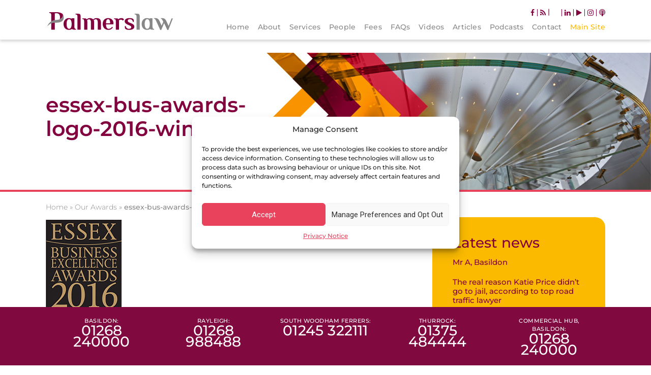

--- FILE ---
content_type: text/html; charset=UTF-8
request_url: https://traffic-offence-solicitors.com/our-awards/essex-bus-awards-logo-2016-winner_l/
body_size: 29003
content:
<!DOCTYPE html>
<html lang="en-GB">
<head>
<meta charset="UTF-8" />
<meta name="viewport" content="width=device-width, initial-scale=1">
<link rel="profile" href="http://gmpg.org/xfn/11" />
<link rel="pingback" href="https://traffic-offence-solicitors.com/xmlrpc.php" />
<link rel="stylesheet" href="/wp-content/themes/palmerslaw/css/bootstrap.min.css">
<link rel="shortcut icon" href="/wp-content/themes/palmerslaw/images/Palmers_RGB_Favicon.svg" />
<script>!function(e,c){e[c]=e[c]+(e[c]&&" ")+"quform-js"}(document.documentElement,"className");</script><meta name='robots' content='index, follow, max-image-preview:large, max-snippet:-1, max-video-preview:-1' />

	<!-- This site is optimized with the Yoast SEO plugin v21.4 - https://yoast.com/wordpress/plugins/seo/ -->
	<title>essex-bus-awards-logo-2016-winner_l | Palmers Road Traffic Offences</title>
	<link rel="canonical" href="https://traffic-offence-solicitors.com/our-awards/essex-bus-awards-logo-2016-winner_l/" />
	<meta property="og:locale" content="en_GB" />
	<meta property="og:type" content="article" />
	<meta property="og:title" content="essex-bus-awards-logo-2016-winner_l | Palmers Road Traffic Offences" />
	<meta property="og:url" content="https://traffic-offence-solicitors.com/our-awards/essex-bus-awards-logo-2016-winner_l/" />
	<meta property="og:site_name" content="Palmers Road Traffic Offences" />
	<meta property="og:image" content="https://traffic-offence-solicitors.com/our-awards/essex-bus-awards-logo-2016-winner_l" />
	<meta property="og:image:width" content="149" />
	<meta property="og:image:height" content="214" />
	<meta property="og:image:type" content="image/jpeg" />
	<script type="application/ld+json" class="yoast-schema-graph">{"@context":"https://schema.org","@graph":[{"@type":"WebPage","@id":"https://traffic-offence-solicitors.com/our-awards/essex-bus-awards-logo-2016-winner_l/","url":"https://traffic-offence-solicitors.com/our-awards/essex-bus-awards-logo-2016-winner_l/","name":"essex-bus-awards-logo-2016-winner_l | Palmers Road Traffic Offences","isPartOf":{"@id":"https://traffic-offence-solicitors.com/#website"},"primaryImageOfPage":{"@id":"https://traffic-offence-solicitors.com/our-awards/essex-bus-awards-logo-2016-winner_l/#primaryimage"},"image":{"@id":"https://traffic-offence-solicitors.com/our-awards/essex-bus-awards-logo-2016-winner_l/#primaryimage"},"thumbnailUrl":"https://traffic-offence-solicitors.com/wp-content/uploads/2016/08/ESSEX-Bus-awards-logo-2016-WINNER_l.jpg","datePublished":"2016-09-28T11:43:50+00:00","dateModified":"2016-09-28T11:43:50+00:00","breadcrumb":{"@id":"https://traffic-offence-solicitors.com/our-awards/essex-bus-awards-logo-2016-winner_l/#breadcrumb"},"inLanguage":"en-GB","potentialAction":[{"@type":"ReadAction","target":["https://traffic-offence-solicitors.com/our-awards/essex-bus-awards-logo-2016-winner_l/"]}]},{"@type":"ImageObject","inLanguage":"en-GB","@id":"https://traffic-offence-solicitors.com/our-awards/essex-bus-awards-logo-2016-winner_l/#primaryimage","url":"https://traffic-offence-solicitors.com/wp-content/uploads/2016/08/ESSEX-Bus-awards-logo-2016-WINNER_l.jpg","contentUrl":"https://traffic-offence-solicitors.com/wp-content/uploads/2016/08/ESSEX-Bus-awards-logo-2016-WINNER_l.jpg","width":149,"height":214},{"@type":"BreadcrumbList","@id":"https://traffic-offence-solicitors.com/our-awards/essex-bus-awards-logo-2016-winner_l/#breadcrumb","itemListElement":[{"@type":"ListItem","position":1,"name":"Home","item":"https://traffic-offence-solicitors.com/"},{"@type":"ListItem","position":2,"name":"Our Awards","item":"https://traffic-offence-solicitors.com/our-awards/"},{"@type":"ListItem","position":3,"name":"essex-bus-awards-logo-2016-winner_l"}]},{"@type":"WebSite","@id":"https://traffic-offence-solicitors.com/#website","url":"https://traffic-offence-solicitors.com/","name":"Palmers Road Traffic Offences","description":"Moving forward together","potentialAction":[{"@type":"SearchAction","target":{"@type":"EntryPoint","urlTemplate":"https://traffic-offence-solicitors.com/?s={search_term_string}"},"query-input":"required name=search_term_string"}],"inLanguage":"en-GB"}]}</script>
	<!-- / Yoast SEO plugin. -->


<link rel='dns-prefetch' href='//static.addtoany.com' />
<link rel='dns-prefetch' href='//fonts.googleapis.com' />
<link rel="alternate" type="application/rss+xml" title="Palmers Road Traffic Offences &raquo; Feed" href="https://traffic-offence-solicitors.com/feed/" />
<link rel="alternate" type="application/rss+xml" title="Palmers Road Traffic Offences &raquo; Comments Feed" href="https://traffic-offence-solicitors.com/comments/feed/" />
<link rel="alternate" type="application/rss+xml" title="Palmers Road Traffic Offences &raquo; essex-bus-awards-logo-2016-winner_l Comments Feed" href="https://traffic-offence-solicitors.com/our-awards/essex-bus-awards-logo-2016-winner_l/feed/" />
<script type="text/javascript">
/* <![CDATA[ */
window._wpemojiSettings = {"baseUrl":"https:\/\/s.w.org\/images\/core\/emoji\/15.0.3\/72x72\/","ext":".png","svgUrl":"https:\/\/s.w.org\/images\/core\/emoji\/15.0.3\/svg\/","svgExt":".svg","source":{"concatemoji":"https:\/\/traffic-offence-solicitors.com\/wp-includes\/js\/wp-emoji-release.min.js?ver=6.6.4"}};
/*! This file is auto-generated */
!function(i,n){var o,s,e;function c(e){try{var t={supportTests:e,timestamp:(new Date).valueOf()};sessionStorage.setItem(o,JSON.stringify(t))}catch(e){}}function p(e,t,n){e.clearRect(0,0,e.canvas.width,e.canvas.height),e.fillText(t,0,0);var t=new Uint32Array(e.getImageData(0,0,e.canvas.width,e.canvas.height).data),r=(e.clearRect(0,0,e.canvas.width,e.canvas.height),e.fillText(n,0,0),new Uint32Array(e.getImageData(0,0,e.canvas.width,e.canvas.height).data));return t.every(function(e,t){return e===r[t]})}function u(e,t,n){switch(t){case"flag":return n(e,"\ud83c\udff3\ufe0f\u200d\u26a7\ufe0f","\ud83c\udff3\ufe0f\u200b\u26a7\ufe0f")?!1:!n(e,"\ud83c\uddfa\ud83c\uddf3","\ud83c\uddfa\u200b\ud83c\uddf3")&&!n(e,"\ud83c\udff4\udb40\udc67\udb40\udc62\udb40\udc65\udb40\udc6e\udb40\udc67\udb40\udc7f","\ud83c\udff4\u200b\udb40\udc67\u200b\udb40\udc62\u200b\udb40\udc65\u200b\udb40\udc6e\u200b\udb40\udc67\u200b\udb40\udc7f");case"emoji":return!n(e,"\ud83d\udc26\u200d\u2b1b","\ud83d\udc26\u200b\u2b1b")}return!1}function f(e,t,n){var r="undefined"!=typeof WorkerGlobalScope&&self instanceof WorkerGlobalScope?new OffscreenCanvas(300,150):i.createElement("canvas"),a=r.getContext("2d",{willReadFrequently:!0}),o=(a.textBaseline="top",a.font="600 32px Arial",{});return e.forEach(function(e){o[e]=t(a,e,n)}),o}function t(e){var t=i.createElement("script");t.src=e,t.defer=!0,i.head.appendChild(t)}"undefined"!=typeof Promise&&(o="wpEmojiSettingsSupports",s=["flag","emoji"],n.supports={everything:!0,everythingExceptFlag:!0},e=new Promise(function(e){i.addEventListener("DOMContentLoaded",e,{once:!0})}),new Promise(function(t){var n=function(){try{var e=JSON.parse(sessionStorage.getItem(o));if("object"==typeof e&&"number"==typeof e.timestamp&&(new Date).valueOf()<e.timestamp+604800&&"object"==typeof e.supportTests)return e.supportTests}catch(e){}return null}();if(!n){if("undefined"!=typeof Worker&&"undefined"!=typeof OffscreenCanvas&&"undefined"!=typeof URL&&URL.createObjectURL&&"undefined"!=typeof Blob)try{var e="postMessage("+f.toString()+"("+[JSON.stringify(s),u.toString(),p.toString()].join(",")+"));",r=new Blob([e],{type:"text/javascript"}),a=new Worker(URL.createObjectURL(r),{name:"wpTestEmojiSupports"});return void(a.onmessage=function(e){c(n=e.data),a.terminate(),t(n)})}catch(e){}c(n=f(s,u,p))}t(n)}).then(function(e){for(var t in e)n.supports[t]=e[t],n.supports.everything=n.supports.everything&&n.supports[t],"flag"!==t&&(n.supports.everythingExceptFlag=n.supports.everythingExceptFlag&&n.supports[t]);n.supports.everythingExceptFlag=n.supports.everythingExceptFlag&&!n.supports.flag,n.DOMReady=!1,n.readyCallback=function(){n.DOMReady=!0}}).then(function(){return e}).then(function(){var e;n.supports.everything||(n.readyCallback(),(e=n.source||{}).concatemoji?t(e.concatemoji):e.wpemoji&&e.twemoji&&(t(e.twemoji),t(e.wpemoji)))}))}((window,document),window._wpemojiSettings);
/* ]]> */
</script>
<link rel='stylesheet' id='pt-cv-public-style-css' href='https://traffic-offence-solicitors.com/wp-content/plugins/content-views-query-and-display-post-page/public/assets/css/cv.css?ver=4.0' type='text/css' media='all' />
<style id='wp-emoji-styles-inline-css' type='text/css'>

	img.wp-smiley, img.emoji {
		display: inline !important;
		border: none !important;
		box-shadow: none !important;
		height: 1em !important;
		width: 1em !important;
		margin: 0 0.07em !important;
		vertical-align: -0.1em !important;
		background: none !important;
		padding: 0 !important;
	}
</style>
<style id='responsive-menu-inline-css' type='text/css'>
/** This file is major component of this plugin so please don't try to edit here. */
#rmp_menu_trigger-13170 {
  width: 55px;
  height: 55px;
  position: fixed;
  top: 24px;
  border-radius: 5px;
  display: none;
  text-decoration: none;
  right: 4%;
  background: #800a3f;
  transition: transform 0.5s, background-color 0.5s;
}
#rmp_menu_trigger-13170:hover, #rmp_menu_trigger-13170:focus {
  background: #ffb431;
  text-decoration: unset;
}
#rmp_menu_trigger-13170.is-active {
  background: #ffb431;
}
#rmp_menu_trigger-13170 .rmp-trigger-box {
  width: 25px;
  color: #fff;
}
#rmp_menu_trigger-13170 .rmp-trigger-icon-active, #rmp_menu_trigger-13170 .rmp-trigger-text-open {
  display: none;
}
#rmp_menu_trigger-13170.is-active .rmp-trigger-icon-active, #rmp_menu_trigger-13170.is-active .rmp-trigger-text-open {
  display: inline;
}
#rmp_menu_trigger-13170.is-active .rmp-trigger-icon-inactive, #rmp_menu_trigger-13170.is-active .rmp-trigger-text {
  display: none;
}
#rmp_menu_trigger-13170 .rmp-trigger-label {
  color: #fff;
  pointer-events: none;
  line-height: 13px;
  font-family: inherit;
  font-size: 14px;
  display: inline;
  text-transform: inherit;
}
#rmp_menu_trigger-13170 .rmp-trigger-label.rmp-trigger-label-top {
  display: block;
  margin-bottom: 12px;
}
#rmp_menu_trigger-13170 .rmp-trigger-label.rmp-trigger-label-bottom {
  display: block;
  margin-top: 12px;
}
#rmp_menu_trigger-13170 .responsive-menu-pro-inner {
  display: block;
}
#rmp_menu_trigger-13170 .responsive-menu-pro-inner, #rmp_menu_trigger-13170 .responsive-menu-pro-inner::before, #rmp_menu_trigger-13170 .responsive-menu-pro-inner::after {
  width: 25px;
  height: 3px;
  background-color: #fff;
  border-radius: 4px;
  position: absolute;
}
#rmp_menu_trigger-13170.is-active .responsive-menu-pro-inner, #rmp_menu_trigger-13170.is-active .responsive-menu-pro-inner::before, #rmp_menu_trigger-13170.is-active .responsive-menu-pro-inner::after {
  background-color: #fff;
}
#rmp_menu_trigger-13170:hover .responsive-menu-pro-inner, #rmp_menu_trigger-13170:hover .responsive-menu-pro-inner::before, #rmp_menu_trigger-13170:hover .responsive-menu-pro-inner::after {
  background-color: #fff;
}
#rmp_menu_trigger-13170 .responsive-menu-pro-inner::before {
  top: 5px;
}
#rmp_menu_trigger-13170 .responsive-menu-pro-inner::after {
  bottom: 5px;
}
#rmp_menu_trigger-13170.is-active .responsive-menu-pro-inner::after {
  bottom: 0;
}
/* Hamburger menu styling */
@media screen and (max-width: 800px) {
  /** Menu Title Style */
  /** Menu Additional Content Style */
  #rmp_menu_trigger-13170 {
    display: block;
  }
  #rmp-container-13170 {
    position: fixed;
    top: 0;
    margin: 0;
    transition: transform 0.5s;
    overflow: auto;
    display: block;
    width: 75%;
    background-color: #800a3f;
    background-image: url("");
    height: 100%;
    left: 0;
    padding-top: 0px;
    padding-left: 0px;
    padding-bottom: 0px;
    padding-right: 0px;
  }
  #rmp-menu-wrap-13170 {
    padding-top: 0px;
    padding-left: 0px;
    padding-bottom: 0px;
    padding-right: 0px;
    background-color: #800a3f;
  }
  #rmp-menu-wrap-13170 .rmp-menu, #rmp-menu-wrap-13170 .rmp-submenu {
    width: 100%;
    box-sizing: border-box;
    margin: 0;
    padding: 0;
  }
  #rmp-menu-wrap-13170 .rmp-submenu-depth-1 .rmp-menu-item-link {
    padding-left: 10%;
  }
  #rmp-menu-wrap-13170 .rmp-submenu-depth-2 .rmp-menu-item-link {
    padding-left: 15%;
  }
  #rmp-menu-wrap-13170 .rmp-submenu-depth-3 .rmp-menu-item-link {
    padding-left: 20%;
  }
  #rmp-menu-wrap-13170 .rmp-submenu-depth-4 .rmp-menu-item-link {
    padding-left: 25%;
  }
  #rmp-menu-wrap-13170 .rmp-submenu.rmp-submenu-open {
    display: block;
  }
  #rmp-menu-wrap-13170 .rmp-menu-item {
    width: 100%;
    list-style: none;
    margin: 0;
  }
  #rmp-menu-wrap-13170 .rmp-menu-item-link {
    height: 45px;
    line-height: 45px;
    font-size: 16px;
    border-bottom: 1px solid #800a3f;
    font-family: inherit;
    color: #fff;
    text-align: left;
    background-color: #800a3f;
    font-weight: normal;
    letter-spacing: 0px;
    display: block;
    box-sizing: border-box;
    width: 100%;
    text-decoration: none;
    position: relative;
    overflow: hidden;
    transition: background-color 0.5s, border-color 0.5s, 0.5s;
    word-wrap: break-word;
    height: auto;
    padding: 0 5%;
    padding-right: 55px;
  }
  #rmp-menu-wrap-13170 .rmp-menu-item-link:after, #rmp-menu-wrap-13170 .rmp-menu-item-link:before {
    display: none;
  }
  #rmp-menu-wrap-13170 .rmp-menu-item-link:hover, #rmp-menu-wrap-13170 .rmp-menu-item-link:focus {
    color: #fff;
    border-color: #ffb431;
    background-color: #ffb431;
  }
  #rmp-menu-wrap-13170 .rmp-menu-item-link:focus {
    outline: none;
    border-color: unset;
    box-shadow: unset;
  }
  #rmp-menu-wrap-13170 .rmp-menu-item-link .rmp-font-icon {
    height: 45px;
    line-height: 45px;
    margin-right: 10px;
    font-size: 16px;
  }
  #rmp-menu-wrap-13170 .rmp-menu-current-item .rmp-menu-item-link {
    color: #fff;
    border-color: #ffb431;
    background-color: #ffb431;
  }
  #rmp-menu-wrap-13170 .rmp-menu-current-item .rmp-menu-item-link:hover, #rmp-menu-wrap-13170 .rmp-menu-current-item .rmp-menu-item-link:focus {
    color: #fff;
    border-color: #ffb431;
    background-color: #ffb431;
  }
  #rmp-menu-wrap-13170 .rmp-menu-subarrow {
    position: absolute;
    top: 0;
    bottom: 0;
    text-align: center;
    overflow: hidden;
    background-size: cover;
    overflow: hidden;
    right: 0;
    border-left-style: solid;
    border-left-color: #800a3f;
    border-left-width: 1px;
    height: 45px;
    width: 45px;
    color: #fff;
    background-color: #5d0525;
  }
  #rmp-menu-wrap-13170 .rmp-menu-subarrow svg {
    fill: #fff;
  }
  #rmp-menu-wrap-13170 .rmp-menu-subarrow:hover {
    color: #fff;
    border-color: #ffb431;
    background-color: #ffb431;
  }
  #rmp-menu-wrap-13170 .rmp-menu-subarrow:hover svg {
    fill: #fff;
  }
  #rmp-menu-wrap-13170 .rmp-menu-subarrow .rmp-font-icon {
    margin-right: unset;
  }
  #rmp-menu-wrap-13170 .rmp-menu-subarrow * {
    vertical-align: middle;
    line-height: 45px;
  }
  #rmp-menu-wrap-13170 .rmp-menu-subarrow-active {
    display: block;
    background-size: cover;
    color: #fff;
    border-color: #ffb431;
    background-color: #ffb431;
  }
  #rmp-menu-wrap-13170 .rmp-menu-subarrow-active svg {
    fill: #fff;
  }
  #rmp-menu-wrap-13170 .rmp-menu-subarrow-active:hover {
    color: #fff;
    border-color: #ffb431;
    background-color: #ffb431;
  }
  #rmp-menu-wrap-13170 .rmp-menu-subarrow-active:hover svg {
    fill: #fff;
  }
  #rmp-menu-wrap-13170 .rmp-submenu {
    display: none;
  }
  #rmp-menu-wrap-13170 .rmp-submenu .rmp-menu-item-link {
    height: 45px;
    line-height: 45px;
    letter-spacing: 0px;
    font-size: 16px;
    border-bottom: 1px solid #800a3f;
    font-family: inherit;
    font-weight: normal;
    color: #fff;
    text-align: left;
    background-color: #800a3f;
  }
  #rmp-menu-wrap-13170 .rmp-submenu .rmp-menu-item-link:hover, #rmp-menu-wrap-13170 .rmp-submenu .rmp-menu-item-link:focus {
    color: #fff;
    border-color: #ffb431;
    background-color: #ffb431;
  }
  #rmp-menu-wrap-13170 .rmp-submenu .rmp-menu-current-item .rmp-menu-item-link {
    color: #fff;
    border-color: #ffb431;
    background-color: #ffb431;
  }
  #rmp-menu-wrap-13170 .rmp-submenu .rmp-menu-current-item .rmp-menu-item-link:hover, #rmp-menu-wrap-13170 .rmp-submenu .rmp-menu-current-item .rmp-menu-item-link:focus {
    color: #fff;
    border-color: #ffb431;
    background-color: #ffb431;
  }
  #rmp-menu-wrap-13170 .rmp-submenu .rmp-menu-subarrow {
    right: 0;
    border-right: unset;
    border-left-style: solid;
    border-left-color: #1d4354;
    border-left-width: 0px;
    height: 39px;
    line-height: 39px;
    width: 40px;
    color: #fff;
    background-color: inherit;
  }
  #rmp-menu-wrap-13170 .rmp-submenu .rmp-menu-subarrow:hover {
    color: #fff;
    border-color: #3f3f3f;
    background-color: inherit;
  }
  #rmp-menu-wrap-13170 .rmp-submenu .rmp-menu-subarrow-active {
    color: #fff;
    border-color: #1d4354;
    background-color: inherit;
  }
  #rmp-menu-wrap-13170 .rmp-submenu .rmp-menu-subarrow-active:hover {
    color: #fff;
    border-color: #3f3f3f;
    background-color: inherit;
  }
  #rmp-menu-wrap-13170 .rmp-menu-item-description {
    margin: 0;
    padding: 5px 5%;
    opacity: 0.8;
    color: #fff;
  }
  #rmp-search-box-13170 {
    display: block;
    padding-top: 15px;
    padding-left: 15px;
    padding-bottom: 15px;
    padding-right: 15px;
  }
  #rmp-search-box-13170 .rmp-search-form {
    margin: 0;
  }
  #rmp-search-box-13170 .rmp-search-box {
    background: #ffffff;
    border: 1px solid #dadada;
    color: #333333;
    width: 100%;
    padding: 0 5%;
    border-radius: 0;
    height: 45px;
    -webkit-appearance: none;
  }
  #rmp-search-box-13170 .rmp-search-box::placeholder {
    color: #c7c7cd;
  }
  #rmp-search-box-13170 .rmp-search-box:focus {
    background-color: #ffffff;
    outline: 2px solid #dadada;
    color: #333333;
  }
  #rmp-menu-title-13170 {
    background-color: #ffffff;
    color: #fff;
    text-align: left;
    font-size: 16px;
    padding-top: 10%;
    padding-left: 5%;
    padding-bottom: 0%;
    padding-right: 5%;
    font-weight: 400;
    transition: background-color 0.5s, border-color 0.5s, color 0.5s;
  }
  #rmp-menu-title-13170:hover {
    background-color: #ffffff;
    color: #fff;
  }
  #rmp-menu-title-13170 > .rmp-menu-title-link {
    color: #fff;
    width: 100%;
    background-color: unset;
    text-decoration: none;
  }
  #rmp-menu-title-13170 > .rmp-menu-title-link:hover {
    color: #fff;
  }
  #rmp-menu-title-13170 .rmp-font-icon {
    font-size: 16px;
  }
  #rmp-menu-additional-content-13170 {
    padding-top: 0px;
    padding-left: 5%;
    padding-bottom: 0px;
    padding-right: 5%;
    color: #fff;
    text-align: center;
    font-size: 16px;
  }
}
/**
This file contents common styling of menus.
*/
.rmp-container {
  display: none;
  visibility: visible;
  padding: 0px 0px 0px 0px;
  z-index: 99998;
  transition: all 0.3s;
  /** Scrolling bar in menu setting box **/
}
.rmp-container.rmp-fade-top, .rmp-container.rmp-fade-left, .rmp-container.rmp-fade-right, .rmp-container.rmp-fade-bottom {
  display: none;
}
.rmp-container.rmp-slide-left, .rmp-container.rmp-push-left {
  transform: translateX(-100%);
  -ms-transform: translateX(-100%);
  -webkit-transform: translateX(-100%);
  -moz-transform: translateX(-100%);
}
.rmp-container.rmp-slide-left.rmp-menu-open, .rmp-container.rmp-push-left.rmp-menu-open {
  transform: translateX(0);
  -ms-transform: translateX(0);
  -webkit-transform: translateX(0);
  -moz-transform: translateX(0);
}
.rmp-container.rmp-slide-right, .rmp-container.rmp-push-right {
  transform: translateX(100%);
  -ms-transform: translateX(100%);
  -webkit-transform: translateX(100%);
  -moz-transform: translateX(100%);
}
.rmp-container.rmp-slide-right.rmp-menu-open, .rmp-container.rmp-push-right.rmp-menu-open {
  transform: translateX(0);
  -ms-transform: translateX(0);
  -webkit-transform: translateX(0);
  -moz-transform: translateX(0);
}
.rmp-container.rmp-slide-top, .rmp-container.rmp-push-top {
  transform: translateY(-100%);
  -ms-transform: translateY(-100%);
  -webkit-transform: translateY(-100%);
  -moz-transform: translateY(-100%);
}
.rmp-container.rmp-slide-top.rmp-menu-open, .rmp-container.rmp-push-top.rmp-menu-open {
  transform: translateY(0);
  -ms-transform: translateY(0);
  -webkit-transform: translateY(0);
  -moz-transform: translateY(0);
}
.rmp-container.rmp-slide-bottom, .rmp-container.rmp-push-bottom {
  transform: translateY(100%);
  -ms-transform: translateY(100%);
  -webkit-transform: translateY(100%);
  -moz-transform: translateY(100%);
}
.rmp-container.rmp-slide-bottom.rmp-menu-open, .rmp-container.rmp-push-bottom.rmp-menu-open {
  transform: translateX(0);
  -ms-transform: translateX(0);
  -webkit-transform: translateX(0);
  -moz-transform: translateX(0);
}
.rmp-container::-webkit-scrollbar {
  width: 0px;
}
.rmp-container ::-webkit-scrollbar-track {
  box-shadow: inset 0 0 5px transparent;
}
.rmp-container ::-webkit-scrollbar-thumb {
  background: transparent;
}
.rmp-container ::-webkit-scrollbar-thumb:hover {
  background: transparent;
}
.rmp-container .rmp-menu-wrap .rmp-menu {
  transition: none;
  border-radius: 0;
  box-shadow: none;
  background: none;
  border: 0;
  bottom: auto;
  box-sizing: border-box;
  clip: auto;
  color: #666;
  display: block;
  float: none;
  font-family: inherit;
  font-size: 14px;
  height: auto;
  left: auto;
  line-height: 1.7;
  list-style-type: none;
  margin: 0;
  min-height: auto;
  max-height: none;
  opacity: 1;
  outline: none;
  overflow: visible;
  padding: 0;
  position: relative;
  pointer-events: auto;
  right: auto;
  text-align: left;
  text-decoration: none;
  text-indent: 0;
  text-transform: none;
  transform: none;
  top: auto;
  visibility: inherit;
  width: auto;
  word-wrap: break-word;
  white-space: normal;
}
.rmp-container .rmp-menu-additional-content {
  display: block;
  word-break: break-word;
}
.rmp-container .rmp-menu-title {
  display: flex;
  flex-direction: column;
}
.rmp-container .rmp-menu-title .rmp-menu-title-image {
  max-width: 100%;
  margin-bottom: 15px;
  display: block;
  margin: auto;
  margin-bottom: 15px;
}
button.rmp_menu_trigger {
  z-index: 999999;
  overflow: hidden;
  outline: none;
  border: 0;
  display: none;
  margin: 0;
  transition: transform 0.5s, background-color 0.5s;
  padding: 0;
}
button.rmp_menu_trigger .responsive-menu-pro-inner::before, button.rmp_menu_trigger .responsive-menu-pro-inner::after {
  content: "";
  display: block;
}
button.rmp_menu_trigger .responsive-menu-pro-inner::before {
  top: 10px;
}
button.rmp_menu_trigger .responsive-menu-pro-inner::after {
  bottom: 10px;
}
button.rmp_menu_trigger .rmp-trigger-box {
  width: 40px;
  display: inline-block;
  position: relative;
  pointer-events: none;
  vertical-align: super;
}
.admin-bar .rmp-container, .admin-bar .rmp_menu_trigger {
  margin-top: 32px !important;
}
@media screen and (max-width: 782px) {
  .admin-bar .rmp-container, .admin-bar .rmp_menu_trigger {
    margin-top: 46px !important;
  }
}
/*  Menu Trigger Boring Animation */
.rmp-menu-trigger-boring .responsive-menu-pro-inner {
  transition-property: none;
}
.rmp-menu-trigger-boring .responsive-menu-pro-inner::after, .rmp-menu-trigger-boring .responsive-menu-pro-inner::before {
  transition-property: none;
}
.rmp-menu-trigger-boring.is-active .responsive-menu-pro-inner {
  transform: rotate(45deg);
}
.rmp-menu-trigger-boring.is-active .responsive-menu-pro-inner:before {
  top: 0;
  opacity: 0;
}
.rmp-menu-trigger-boring.is-active .responsive-menu-pro-inner:after {
  bottom: 0;
  transform: rotate(-90deg);
}

</style>
<link rel='stylesheet' id='dashicons-css' href='https://traffic-offence-solicitors.com/wp-includes/css/dashicons.min.css?ver=6.6.4' type='text/css' media='all' />
<link rel='stylesheet' id='quform-css' href='https://traffic-offence-solicitors.com/wp-content/plugins/quform/cache/quform.css?ver=1769257696' type='text/css' media='all' />
<link rel='stylesheet' id='cmplz-general-css' href='https://traffic-offence-solicitors.com/wp-content/plugins/complianz-gdpr/assets/css/cookieblocker.min.css?ver=1728462377' type='text/css' media='all' />
<link rel='stylesheet' id='chld_thm_cfg_parent-css' href='https://traffic-offence-solicitors.com/wp-content/themes/accelerate/style.css?ver=6.6.4' type='text/css' media='all' />
<link rel='stylesheet' id='accelerate_style-css' href='https://traffic-offence-solicitors.com/wp-content/themes/palmerslaw/style.css?ver=6.6.4' type='text/css' media='all' />
<link rel='stylesheet' id='accelerate_googlefonts-css' href='//fonts.googleapis.com/css?family=Roboto%3A400%2C300%2C100%7CRoboto+Slab%3A700%2C400&#038;display=swap&#038;ver=6.6.4' type='text/css' media='all' />
<link rel='stylesheet' id='accelerate-fontawesome-css' href='https://traffic-offence-solicitors.com/wp-content/themes/accelerate/fontawesome/css/font-awesome.css?ver=4.7.0' type='text/css' media='all' />
<link rel='stylesheet' id='addtoany-css' href='https://traffic-offence-solicitors.com/wp-content/plugins/add-to-any/addtoany.min.css?ver=1.16' type='text/css' media='all' />
<link rel='stylesheet' id='bsf-Defaults-css' href='https://traffic-offence-solicitors.com/wp-content/uploads/smile_fonts/Defaults/Defaults.css?ver=3.19.15' type='text/css' media='all' />
<script type="text/javascript" id="addtoany-core-js-before">
/* <![CDATA[ */
window.a2a_config=window.a2a_config||{};a2a_config.callbacks=[];a2a_config.overlays=[];a2a_config.templates={};a2a_localize = {
	Share: "Share",
	Save: "Save",
	Subscribe: "Subscribe",
	Email: "Email",
	Bookmark: "Bookmark",
	ShowAll: "Show All",
	ShowLess: "Show less",
	FindServices: "Find service(s)",
	FindAnyServiceToAddTo: "Instantly find any service to add to",
	PoweredBy: "Powered by",
	ShareViaEmail: "Share via email",
	SubscribeViaEmail: "Subscribe via email",
	BookmarkInYourBrowser: "Bookmark in your browser",
	BookmarkInstructions: "Press Ctrl+D or \u2318+D to bookmark this page",
	AddToYourFavorites: "Add to your favourites",
	SendFromWebOrProgram: "Send from any email address or email program",
	EmailProgram: "Email program",
	More: "More&#8230;",
	ThanksForSharing: "Thanks for sharing!",
	ThanksForFollowing: "Thanks for following!"
};
/* ]]> */
</script>
<script type="text/javascript" defer src="https://static.addtoany.com/menu/page.js" id="addtoany-core-js"></script>
<script type="text/javascript" src="https://traffic-offence-solicitors.com/wp-includes/js/jquery/jquery.min.js?ver=3.7.1" id="jquery-core-js"></script>
<script type="text/javascript" src="https://traffic-offence-solicitors.com/wp-includes/js/jquery/jquery-migrate.min.js?ver=3.4.1" id="jquery-migrate-js"></script>
<script type="text/javascript" defer src="https://traffic-offence-solicitors.com/wp-content/plugins/add-to-any/addtoany.min.js?ver=1.1" id="addtoany-jquery-js"></script>
<script type="text/javascript" id="rmp_menu_scripts-js-extra">
/* <![CDATA[ */
var rmp_menu = {"ajaxURL":"https:\/\/traffic-offence-solicitors.com\/wp-admin\/admin-ajax.php","wp_nonce":"fc9b8b6491","menu":[{"menu_theme":"Default","theme_type":"default","theme_location_menu":"0","submenu_submenu_arrow_width":"40","submenu_submenu_arrow_width_unit":"px","submenu_submenu_arrow_height":"39","submenu_submenu_arrow_height_unit":"px","submenu_arrow_position":"right","submenu_sub_arrow_background_colour":"","submenu_sub_arrow_background_hover_colour":"","submenu_sub_arrow_background_colour_active":"","submenu_sub_arrow_background_hover_colour_active":"","submenu_sub_arrow_border_width":"","submenu_sub_arrow_border_width_unit":"px","submenu_sub_arrow_border_colour":"#1d4354","submenu_sub_arrow_border_hover_colour":"#3f3f3f","submenu_sub_arrow_border_colour_active":"#1d4354","submenu_sub_arrow_border_hover_colour_active":"#3f3f3f","submenu_sub_arrow_shape_colour":"#fff","submenu_sub_arrow_shape_hover_colour":"#fff","submenu_sub_arrow_shape_colour_active":"#fff","submenu_sub_arrow_shape_hover_colour_active":"#fff","use_header_bar":"off","header_bar_items_order":{"logo":"off","title":"on","additional content":"off","menu":"on","search":"off"},"header_bar_title":"Responsive Menu","header_bar_html_content":"","header_bar_logo":"","header_bar_logo_link":"","header_bar_logo_width":"","header_bar_logo_width_unit":"%","header_bar_logo_height":"","header_bar_logo_height_unit":"px","header_bar_height":"80","header_bar_height_unit":"px","header_bar_padding":{"top":"0px","right":"5%","bottom":"0px","left":"5%"},"header_bar_font":"","header_bar_font_size":"14","header_bar_font_size_unit":"px","header_bar_text_color":"#ffffff","header_bar_background_color":"#1d4354","header_bar_breakpoint":"8000","header_bar_position_type":"fixed","header_bar_adjust_page":"on","header_bar_scroll_enable":"off","header_bar_scroll_background_color":"#36bdf6","mobile_breakpoint":"600","tablet_breakpoint":"800","transition_speed":"0.5","sub_menu_speed":"0.2","show_menu_on_page_load":"off","menu_disable_scrolling":"off","menu_overlay":"off","menu_overlay_colour":"rgba(0,0,0,0.7)","desktop_menu_width":"","desktop_menu_width_unit":"%","desktop_menu_positioning":"absolute","desktop_menu_side":"left","desktop_menu_to_hide":"","use_current_theme_location":"off","mega_menu":{"225":"off","227":"off","229":"off","228":"off","226":"off"},"desktop_submenu_open_animation":"none","desktop_submenu_open_animation_speed":"100ms","desktop_submenu_open_on_click":"off","desktop_menu_hide_and_show":"off","menu_name":"Default Menu","menu_to_use":"5","different_menu_for_mobile":"off","menu_to_use_in_mobile":"main-menu","use_mobile_menu":"on","use_tablet_menu":"on","use_desktop_menu":"off","menu_display_on":"all-pages","menu_to_hide":"","submenu_descriptions_on":"off","custom_walker":"","menu_background_colour":"#800a3f","menu_depth":"5","smooth_scroll_on":"off","smooth_scroll_speed":"500","menu_font_icons":{"id":["225"],"icon":[""]},"menu_links_height":"45","menu_links_height_unit":"px","menu_links_line_height":"45","menu_links_line_height_unit":"px","menu_depth_0":"5","menu_depth_0_unit":"%","menu_font_size":"16","menu_font_size_unit":"px","menu_font":"","menu_font_weight":"normal","menu_text_alignment":"left","menu_text_letter_spacing":"","menu_word_wrap":"on","menu_link_colour":"#fff","menu_link_hover_colour":"#fff","menu_current_link_colour":"#fff","menu_current_link_hover_colour":"#fff","menu_item_background_colour":"#800a3f","menu_item_background_hover_colour":"#ffb431","menu_current_item_background_colour":"#ffb431","menu_current_item_background_hover_colour":"#ffb431","menu_border_width":"1","menu_border_width_unit":"px","menu_item_border_colour":"#800a3f","menu_item_border_colour_hover":"#ffb431","menu_current_item_border_colour":"#ffb431","menu_current_item_border_hover_colour":"#ffb431","submenu_links_height":"45","submenu_links_height_unit":"px","submenu_links_line_height":"45","submenu_links_line_height_unit":"px","menu_depth_side":"left","menu_depth_1":"10","menu_depth_1_unit":"%","menu_depth_2":"15","menu_depth_2_unit":"%","menu_depth_3":"20","menu_depth_3_unit":"%","menu_depth_4":"25","menu_depth_4_unit":"%","submenu_item_background_colour":"#800a3f","submenu_item_background_hover_colour":"#ffb431","submenu_current_item_background_colour":"#ffb431","submenu_current_item_background_hover_colour":"#ffb431","submenu_border_width":"1","submenu_border_width_unit":"px","submenu_item_border_colour":"#800a3f","submenu_item_border_colour_hover":"#ffb431","submenu_current_item_border_colour":"#ffb431","submenu_current_item_border_hover_colour":"#ffb431","submenu_font_size":"16","submenu_font_size_unit":"px","submenu_font":"","submenu_font_weight":"normal","submenu_text_letter_spacing":"","submenu_text_alignment":"left","submenu_link_colour":"#fff","submenu_link_hover_colour":"#fff","submenu_current_link_colour":"#fff","submenu_current_link_hover_colour":"#fff","inactive_arrow_shape":"\u25bc","active_arrow_shape":"\u25b2","inactive_arrow_font_icon":"","active_arrow_font_icon":"","inactive_arrow_image":"","active_arrow_image":"","submenu_arrow_width":"45","submenu_arrow_width_unit":"px","submenu_arrow_height":"45","submenu_arrow_height_unit":"px","arrow_position":"right","menu_sub_arrow_shape_colour":"#fff","menu_sub_arrow_shape_hover_colour":"#fff","menu_sub_arrow_shape_colour_active":"#fff","menu_sub_arrow_shape_hover_colour_active":"#fff","menu_sub_arrow_border_width":"1","menu_sub_arrow_border_width_unit":"px","menu_sub_arrow_border_colour":"#800a3f","menu_sub_arrow_border_hover_colour":"#ffb431","menu_sub_arrow_border_colour_active":"#ffb431","menu_sub_arrow_border_hover_colour_active":"#ffb431","menu_sub_arrow_background_colour":"#5d0525","menu_sub_arrow_background_hover_colour":"#ffb431","menu_sub_arrow_background_colour_active":"#ffb431","menu_sub_arrow_background_hover_colour_active":"#ffb431","fade_submenus":"off","fade_submenus_side":"left","fade_submenus_delay":"100","fade_submenus_speed":"500","use_slide_effect":"off","slide_effect_back_to_text":"Back","accordion_animation":"off","auto_expand_all_submenus":"off","auto_expand_current_submenus":"off","menu_item_click_to_trigger_submenu":"off","button_width":"55","button_width_unit":"px","button_height":"55","button_height_unit":"px","button_background_colour":"#800a3f","button_background_colour_hover":"#ffb431","button_background_colour_active":"#ffb431","toggle_button_border_radius":"5","button_transparent_background":"off","button_left_or_right":"right","button_position_type":"fixed","button_distance_from_side":"4","button_distance_from_side_unit":"%","button_top":"24","button_top_unit":"px","button_push_with_animation":"off","button_click_animation":"boring","button_line_margin":"5","button_line_margin_unit":"px","button_line_width":"25","button_line_width_unit":"px","button_line_height":"3","button_line_height_unit":"px","button_line_colour":"#fff","button_line_colour_hover":"#fff","button_line_colour_active":"#fff","button_font_icon":"","button_font_icon_when_clicked":"","button_image":"","button_image_when_clicked":"","button_title":"","button_title_open":"","button_title_position":"left","menu_container_columns":"","button_font":"","button_font_size":"14","button_font_size_unit":"px","button_title_line_height":"13","button_title_line_height_unit":"px","button_text_colour":"#fff","button_trigger_type_click":"on","button_trigger_type_hover":"off","button_click_trigger":"#responsive-menu-button","items_order":{"search":"on","title":"","menu":"on","additional content":""},"menu_title":"","menu_title_link":"","menu_title_link_location":"_self","menu_title_image":"","menu_title_font_icon":"","menu_title_section_padding":{"top":"10%","right":"5%","bottom":"0%","left":"5%"},"menu_title_background_colour":"#ffffff","menu_title_background_hover_colour":"#ffffff","menu_title_font_size":"16","menu_title_font_size_unit":"px","menu_title_alignment":"left","menu_title_font_weight":"400","menu_title_font_family":"","menu_title_colour":"#fff","menu_title_hover_colour":"#fff","menu_title_image_width":"","menu_title_image_width_unit":"%","menu_title_image_height":"","menu_title_image_height_unit":"px","menu_additional_content":"","menu_additional_section_padding":{"top":"0px","right":"5%","bottom":"0px","left":"5%"},"menu_additional_content_font_size":"16","menu_additional_content_font_size_unit":"px","menu_additional_content_alignment":"center","menu_additional_content_colour":"#fff","menu_search_box_text":"Search","menu_search_box_code":"","menu_search_section_padding":{"top":"15px","right":"15px","bottom":"15px","left":"15px"},"menu_search_box_height":"45","menu_search_box_height_unit":"px","menu_search_box_border_radius":"","menu_search_box_text_colour":"#333333","menu_search_box_background_colour":"#ffffff","menu_search_box_placeholder_colour":"#c7c7cd","menu_search_box_border_colour":"#dadada","menu_section_padding":{"top":"0px","right":"0px","bottom":"0px","left":"0px"},"menu_width":"75","menu_width_unit":"%","menu_maximum_width":"","menu_maximum_width_unit":"px","menu_minimum_width":"","menu_minimum_width_unit":"px","menu_auto_height":"off","menu_container_padding":{"top":"0px","right":"0px","bottom":"0px","left":"0px"},"menu_container_background_colour":"#800a3f","menu_background_image":"","animation_type":"slide","menu_appear_from":"left","animation_speed":"0.5","page_wrapper":"","menu_close_on_body_click":"off","menu_close_on_scroll":"off","menu_close_on_link_click":"off","enable_touch_gestures":"off","hamburger_position_selector":"","menu_id":13170,"active_toggle_contents":"\u25b2","inactive_toggle_contents":"\u25bc"}]};
/* ]]> */
</script>
<script type="text/javascript" src="https://traffic-offence-solicitors.com/wp-content/plugins/responsive-menu/v4.0.0/assets/js/rmp-menu.js?ver=4.4.2" id="rmp_menu_scripts-js"></script>
<script type="text/javascript" src="https://traffic-offence-solicitors.com/wp-content/themes/accelerate/js/accelerate-custom.js?ver=6.6.4" id="accelerate-custom-js"></script>
<!--[if lte IE 8]>
<script type="text/javascript" src="https://traffic-offence-solicitors.com/wp-content/themes/accelerate/js/html5shiv.js?ver=3.7.3" id="html5shiv-js"></script>
<![endif]-->
<script></script><link rel="https://api.w.org/" href="https://traffic-offence-solicitors.com/wp-json/" /><link rel="alternate" title="JSON" type="application/json" href="https://traffic-offence-solicitors.com/wp-json/wp/v2/media/11636" /><link rel="EditURI" type="application/rsd+xml" title="RSD" href="https://traffic-offence-solicitors.com/xmlrpc.php?rsd" />
<meta name="generator" content="WordPress 6.6.4" />
<link rel='shortlink' href='https://traffic-offence-solicitors.com/?p=11636' />
<link rel="alternate" title="oEmbed (JSON)" type="application/json+oembed" href="https://traffic-offence-solicitors.com/wp-json/oembed/1.0/embed?url=https%3A%2F%2Ftraffic-offence-solicitors.com%2Four-awards%2Fessex-bus-awards-logo-2016-winner_l%2F" />
<link rel="alternate" title="oEmbed (XML)" type="text/xml+oembed" href="https://traffic-offence-solicitors.com/wp-json/oembed/1.0/embed?url=https%3A%2F%2Ftraffic-offence-solicitors.com%2Four-awards%2Fessex-bus-awards-logo-2016-winner_l%2F&#038;format=xml" />
			<style>.cmplz-hidden {
					display: none !important;
				}</style><meta name="generator" content="Powered by WPBakery Page Builder - drag and drop page builder for WordPress."/>
<link rel="icon" href="https://traffic-offence-solicitors.com/wp-content/uploads/2023/10/cropped-Palmers_RGB_Favicon-32x32.png" sizes="32x32" />
<link rel="icon" href="https://traffic-offence-solicitors.com/wp-content/uploads/2023/10/cropped-Palmers_RGB_Favicon-192x192.png" sizes="192x192" />
<link rel="apple-touch-icon" href="https://traffic-offence-solicitors.com/wp-content/uploads/2023/10/cropped-Palmers_RGB_Favicon-180x180.png" />
<meta name="msapplication-TileImage" content="https://traffic-offence-solicitors.com/wp-content/uploads/2023/10/cropped-Palmers_RGB_Favicon-270x270.png" />
		<style type="text/css"> .accelerate-button,blockquote,button,input[type=button],input[type=reset],input[type=submit]{background-color:#82003e}a{color:#82003e}#page{border-top:3px solid #82003e}#site-title a:hover{color:#82003e}#search-form span,.main-navigation a:hover,.main-navigation ul li ul li a:hover,.main-navigation ul li ul li:hover>a,.main-navigation ul li.current-menu-ancestor a,.main-navigation ul li.current-menu-item a,.main-navigation ul li.current-menu-item ul li a:hover,.main-navigation ul li.current_page_ancestor a,.main-navigation ul li.current_page_item a,.main-navigation ul li:hover>a,.main-small-navigation li:hover > a{background-color:#82003e}.site-header .menu-toggle:before{color:#82003e}.main-small-navigation li:hover{background-color:#82003e}.main-small-navigation ul>.current-menu-item,.main-small-navigation ul>.current_page_item{background:#82003e}.footer-menu a:hover,.footer-menu ul li.current-menu-ancestor a,.footer-menu ul li.current-menu-item a,.footer-menu ul li.current_page_ancestor a,.footer-menu ul li.current_page_item a,.footer-menu ul li:hover>a{color:#82003e}#featured-slider .slider-read-more-button,.slider-title-head .entry-title a{background-color:#82003e}a.slide-prev,a.slide-next,.slider-title-head .entry-title a{background-color:#82003e}#controllers a.active,#controllers a:hover{background-color:#82003e;color:#82003e}.format-link .entry-content a{background-color:#82003e}#secondary .widget_featured_single_post h3.widget-title a:hover,.widget_image_service_block .entry-title a:hover{color:#82003e}.pagination span{background-color:#82003e}.pagination a span:hover{color:#82003e;border-color:#82003e}#content .comments-area a.comment-edit-link:hover,#content .comments-area a.comment-permalink:hover,#content .comments-area article header cite a:hover,.comments-area .comment-author-link a:hover{color:#82003e}.comments-area .comment-author-link span{background-color:#82003e}#wp-calendar #today,.comment .comment-reply-link:hover,.nav-next a,.nav-previous a{color:#82003e}.widget-title span{border-bottom:2px solid #82003e}#secondary h3 span:before,.footer-widgets-area h3 span:before{color:#82003e}#secondary .accelerate_tagcloud_widget a:hover,.footer-widgets-area .accelerate_tagcloud_widget a:hover{background-color:#82003e}.footer-widgets-area a:hover{color:#82003e}.footer-socket-wrapper{border-top:3px solid #82003e}.footer-socket-wrapper .copyright a:hover{color:#82003e}a#scroll-up{background-color:#82003e}.entry-meta .byline i,.entry-meta .cat-links i,.entry-meta a,.post .entry-title a:hover{color:#82003e}.entry-meta .post-format i{background-color:#82003e}.entry-meta .comments-link a:hover,.entry-meta .edit-link a:hover,.entry-meta .posted-on a:hover,.main-navigation li.menu-item-has-children:hover,.entry-meta .tag-links a:hover{color:#82003e}.more-link span,.read-more{background-color:#82003e}.woocommerce #respond input#submit, .woocommerce a.button, .woocommerce button.button, .woocommerce input.button, .woocommerce #respond input#submit.alt, .woocommerce a.button.alt, .woocommerce button.button.alt, .woocommerce input.button.alt,.woocommerce span.onsale {background-color: #82003e;}.woocommerce ul.products li.product .price .amount,.entry-summary .price .amount,.woocommerce .woocommerce-message::before{color: #82003e;},.woocommerce .woocommerce-message { border-top-color: #82003e;}</style>
		<noscript><style> .wpb_animate_when_almost_visible { opacity: 1; }</style></noscript>
<script type="text/javascript" src="//code.jquery.com/jquery-2.1.3.js"></script>
    <script type='text/javascript'>//<![CDATA[
$(window).load(function(){
     $('#tab2show').hide();
     $('#tab3show').hide();

$('#tab1').click(function () {
    $('#tab2show').hide();
    $('#tab3show').hide();

    $('#tab1show').show();
});

$('#tab2').click(function () {
    $('#tab1show').hide();
    $('#tab3show').hide();

    $('#tab2show').show();
});

$('#tab3').click(function () {
    $('#tab1show').hide();
    $('#tab2show').hide();

    $('#tab3show').show();
});


});//]]> 

</script>
</head>
<body class="attachment attachment-template-default attachmentid-11636 attachment-jpeg wp-embed-responsive  better-responsive-menu wide wpb-js-composer js-comp-ver-7.0 vc_responsive">


<div id="page" class="hfeed site">

	
	<header id="masthead" class="site-header clearfix">

		<div id="header-text-nav-container" class="clearfix">

			

<!--

-->




			<div class="inner-wrap">

				<div id="header-text-nav-wrap" class="clearfix">

					<div id="header-left-section">
            
            <a href="/" ><img src="/wp-content/themes/palmerslaw/images/Palmers_Law_RGB_Logo.svg" width="340" alt="Solicitors in Essex" title="Solicitors in Essex"></a>

					</div><!-- #header-left-section -->

					<div id="header-right-section">
                    
<!--
                    	<p>Basildon: <i class="fa fa-phone" aria-hidden="true"></i> 01268 240000</p>
						<p>Rayleigh: <i class="fa fa-phone" aria-hidden="true"></i> 01268 988488</p>
						<p>South Woodham Ferrers: <i class="fa fa-phone" aria-hidden="true"></i> 01245 322111</p>
                        <p>Thurrock: <i class="fa fa-phone" aria-hidden="true"></i> 01375 484444</p>
-->
            <div class="icons">
              <a href="https://www.facebook.com/Palmers-Solicitors-135820903123067/" target="_blank"><i class="fab fa-facebook-f" aria-hidden="true"></i></a>
              
              <a href="http://blog.palmerslaw.co.uk/" target="_blank"><i class="fas fa-rss" aria-hidden="true"></i></a>
              
              <a href="https://twitter.com/PalmersLaw" target="_blank"><span style="color: #800a3f; font-size: 14px; position: relative; top: -2px;">| </span><div class="twitter-x-icon"  aria-hidden="true"></div></a>
              
<!--              <a href="https://twitter.com/PalmersLaw" target="_blank"><i class="fab fa-twitter" aria-hidden="true"></i></a>-->
              
              <a href="https://www.linkedin.com/company/palmers-solicitors" target="_blank"><i class="fab fa-linkedin-in" aria-hidden="true"></i></a>
              
              <a href="https://www.youtube.com/channel/UCI3p1Z5vr49ZxkHs_eLkMcA" target="_blank"><i class="fas fa-play" aria-hidden="true"></i></a>
              
              <a href="https://www.instagram.com/palmers_solicitors/" target="_blank"><i class="fab fa-instagram" aria-hidden="true"></i></a>
              
              <a href="https://www.palmerslaw.co.uk/podcasts/"><i class="fas fa-podcast" aria-hidden="true"></i></a>
            </div>


						
		

												
						<nav id="site-navigation" class="main-navigation clearfix" role="navigation">
					    	<div class="inner-wrap">	
						   	  <h3 class="menu-toggle">Menu</h3>

							  <div class="menu-main-navigation-container"><ul id="menu-main-navigation" class="menu"><li id="menu-item-11705" class="menu-item menu-item-type-custom menu-item-object-custom menu-item-11705"><a href="/">Home</a></li>
<li id="menu-item-11714" class="menu-item menu-item-type-post_type menu-item-object-page menu-item-has-children menu-item-11714"><a href="https://traffic-offence-solicitors.com/road-traffic-specialist-advice-assistance/">About</a>
<ul class="sub-menu">
	<li id="menu-item-11710" class="menu-item menu-item-type-post_type menu-item-object-page menu-item-11710"><a href="https://traffic-offence-solicitors.com/testimonials/">Testimonials</a></li>
</ul>
</li>
<li id="menu-item-12133" class="menu-item menu-item-type-post_type menu-item-object-page menu-item-has-children menu-item-12133"><a href="https://traffic-offence-solicitors.com/motoring-offences-advice/">Services</a>
<ul class="sub-menu">
	<li id="menu-item-12346" class="menu-item menu-item-type-post_type menu-item-object-page menu-item-12346"><a href="https://traffic-offence-solicitors.com/motoring-offences-advice/careless-driving/">Careless driving</a></li>
	<li id="menu-item-12347" class="menu-item menu-item-type-post_type menu-item-object-page menu-item-12347"><a href="https://traffic-offence-solicitors.com/motoring-offences-advice/dangerous-driving/">Dangerous driving solicitors</a></li>
	<li id="menu-item-12348" class="menu-item menu-item-type-post_type menu-item-object-page menu-item-12348"><a href="https://traffic-offence-solicitors.com/motoring-offences-advice/drink-driving/">Drink Driving Solicitors in Essex</a></li>
	<li id="menu-item-12349" class="menu-item menu-item-type-post_type menu-item-object-page menu-item-12349"><a href="https://traffic-offence-solicitors.com/motoring-offences-advice/driving-document-offences/">Driving document offences</a></li>
	<li id="menu-item-12350" class="menu-item menu-item-type-post_type menu-item-object-page menu-item-12350"><a href="https://traffic-offence-solicitors.com/motoring-offences-advice/endorsements-disqualifications-under-totting-up-procedures/">Driving licence</a></li>
	<li id="menu-item-12351" class="menu-item menu-item-type-post_type menu-item-object-page menu-item-12351"><a href="https://traffic-offence-solicitors.com/motoring-offences-advice/early-return-of-driving-licence/">Early return of driving licence</a></li>
	<li id="menu-item-12352" class="menu-item menu-item-type-post_type menu-item-object-page menu-item-12352"><a href="https://traffic-offence-solicitors.com/motoring-offences-advice/excess-weight/">Excess weight</a></li>
	<li id="menu-item-12353" class="menu-item menu-item-type-post_type menu-item-object-page menu-item-12353"><a href="https://traffic-offence-solicitors.com/motoring-offences-advice/failing-to-stop-at-or-report-an-accident/">Failing to stop at or report an accident</a></li>
	<li id="menu-item-12973" class="menu-item menu-item-type-post_type menu-item-object-page menu-item-12973"><a href="https://traffic-offence-solicitors.com/motoring-offences-advice/motorcycle-accidents/">Motorcycle Accidents</a></li>
	<li id="menu-item-12354" class="menu-item menu-item-type-post_type menu-item-object-page menu-item-12354"><a href="https://traffic-offence-solicitors.com/motoring-offences-advice/new-driver-regulations/">New driver regulations</a></li>
	<li id="menu-item-12355" class="menu-item menu-item-type-post_type menu-item-object-page menu-item-12355"><a href="https://traffic-offence-solicitors.com/motoring-offences-advice/operators-licences/">Operator’s Licences</a></li>
	<li id="menu-item-12356" class="menu-item menu-item-type-post_type menu-item-object-page menu-item-12356"><a href="https://traffic-offence-solicitors.com/motoring-offences-advice/speeding-and-speed-cameras/">Speeding and speed cameras</a></li>
	<li id="menu-item-12357" class="menu-item menu-item-type-post_type menu-item-object-page menu-item-12357"><a href="https://traffic-offence-solicitors.com/motoring-offences-advice/tachograph-and-drivers-hours-regulations/">Tachograph and drivers’ hours regulations</a></li>
	<li id="menu-item-12358" class="menu-item menu-item-type-post_type menu-item-object-page menu-item-12358"><a href="https://traffic-offence-solicitors.com/motoring-offences-advice/mobile-phones-while-driving/">Use of mobile telephones</a></li>
</ul>
</li>
<li id="menu-item-12647" class="menu-item menu-item-type-post_type menu-item-object-page menu-item-12647"><a href="https://traffic-offence-solicitors.com/people/">People</a></li>
<li id="menu-item-12344" class="menu-item menu-item-type-post_type menu-item-object-page menu-item-12344"><a href="https://traffic-offence-solicitors.com/our-fees/">Fees</a></li>
<li id="menu-item-12343" class="menu-item menu-item-type-post_type menu-item-object-page menu-item-12343"><a href="https://traffic-offence-solicitors.com/faq/">FAQs</a></li>
<li id="menu-item-12342" class="menu-item menu-item-type-post_type menu-item-object-page menu-item-12342"><a href="https://traffic-offence-solicitors.com/videos/">Videos</a></li>
<li id="menu-item-12128" class="menu-item menu-item-type-post_type menu-item-object-page menu-item-12128"><a href="https://traffic-offence-solicitors.com/road-traffic-offences-news/">Articles</a></li>
<li id="menu-item-12572" class="menu-item menu-item-type-post_type menu-item-object-page menu-item-12572"><a href="https://traffic-offence-solicitors.com/podcasts/">Podcasts</a></li>
<li id="menu-item-11713" class="menu-item menu-item-type-post_type menu-item-object-page menu-item-has-children menu-item-11713"><a href="https://traffic-offence-solicitors.com/contact-us/">Contact</a>
<ul class="sub-menu">
	<li id="menu-item-13191" class="menu-item menu-item-type-post_type menu-item-object-page menu-item-13191"><a href="https://traffic-offence-solicitors.com/contact-us/commercial-hub/">Commercial Hub</a></li>
	<li id="menu-item-11720" class="menu-item menu-item-type-post_type menu-item-object-page menu-item-11720"><a href="https://traffic-offence-solicitors.com/contact-us/basildon/">Basildon</a></li>
	<li id="menu-item-12484" class="menu-item menu-item-type-post_type menu-item-object-page menu-item-12484"><a href="https://traffic-offence-solicitors.com/contact-us/rayleigh/">Rayleigh</a></li>
	<li id="menu-item-11722" class="menu-item menu-item-type-post_type menu-item-object-page menu-item-11722"><a href="https://traffic-offence-solicitors.com/contact-us/south-woodham-ferrers/">South Woodham Ferrers</a></li>
	<li id="menu-item-11721" class="menu-item menu-item-type-post_type menu-item-object-page menu-item-11721"><a href="https://traffic-offence-solicitors.com/contact-us/thurrock/">Thurrock</a></li>
	<li id="menu-item-11723" class="menu-item menu-item-type-post_type menu-item-object-page menu-item-11723"><a href="https://traffic-offence-solicitors.com/contact-us/general-enquiry-form/">General Enquiry Form</a></li>
</ul>
</li>
<li id="menu-item-12160" class="main-site menu-item menu-item-type-custom menu-item-object-custom menu-item-12160"><a target="_blank" rel="noopener" href="http://www.palmerslaw.co.uk/">Main Site</a></li>
</ul></div>							</div><!--.inner-wrap-->    
						</nav>

			    	</div><!-- #header-right-section -->

			   </div><!-- #header-text-nav-wrap -->

			</div><!-- .inner-wrap -->

			
		

		</div><!-- #header-text-nav-container -->

		
		
	</header>

	
	    

	<div id="main" class="clearfix">

<!--		<div class="inner-wrap clearfix">-->
		




<div class="services-header">
	    
                								
               <img src="/wp-content/uploads/2021/09/palmers-solicitors-essex.jpg" alt="Palmers Solicitors">

    
     
   <div class="inner-wrap clearfix"><div class="title">
      <div class="inner-wrap clearfix">  <h1>essex-bus-awards-logo-2016-winner_l</h1>  </div> 
    </div> 
   </div>
</div><!--.services-header-->


<div class="inner-wrap clearfix">
	    
	<div id="primary">

		<div id="content" class="clearfix">
        
     
        
			<p id="breadcrumbs"><span><span><a href="https://traffic-offence-solicitors.com/">Home</a></span> » <span><a href="https://traffic-offence-solicitors.com/our-awards/">Our Awards</a></span> » <span class="breadcrumb_last" aria-current="page">essex-bus-awards-logo-2016-winner_l</span></span></p>            
             
        
            
           
            
            <div class="clr"></div>

			
                <article id="post-11636" class="post-11636 attachment type-attachment status-inherit hentry">
                
                                
                <div class="entry-content clearfix">
                                     
                                                
                

                
  
                
                <p class="attachment"><a href='https://traffic-offence-solicitors.com/wp-content/uploads/2016/08/ESSEX-Bus-awards-logo-2016-WINNER_l.jpg'><img decoding="async" width="149" height="214" src="https://traffic-offence-solicitors.com/wp-content/uploads/2016/08/ESSEX-Bus-awards-logo-2016-WINNER_l.jpg" class="attachment-medium size-medium" alt="" srcset="https://traffic-offence-solicitors.com/wp-content/uploads/2016/08/ESSEX-Bus-awards-logo-2016-WINNER_l.jpg 149w, https://traffic-offence-solicitors.com/wp-content/uploads/2016/08/ESSEX-Bus-awards-logo-2016-WINNER_l-104x150.jpg 104w, https://traffic-offence-solicitors.com/wp-content/uploads/2016/08/ESSEX-Bus-awards-logo-2016-WINNER_l-139x200.jpg 139w" sizes="(max-width: 149px) 100vw, 149px" /></a></p>
                    
                                        
                    
                                     
                                
                
           
                                
                </div>
                
                </article>

			
		</div><!-- #content -->

	</div><!-- #primary -->

	<div id="secondary">
    

  


  
  
    
      <aside id="rpwe_widget-2" class="widget rpwe_widget recent-posts-extended"><style>.rpwe-block ul{
list-style: none !important;
margin-left: 0 !important;
padding-left: 0 !important;
}

.rpwe-block li{
line-height: 1.5;
    border-bottom: 1px solid #F8F8F8;
    padding: 5px 0;
font-size: 14px !important;
    margin-bottom: 0px !important;
}

.rpwe-block a{
display: inline !important;
text-decoration: none;
}

.rpwe-block h3{
background: none !important;
clear: none;
margin-bottom: 0 !important;
margin-top: 0 !important;
font-weight: 400;
font-size: 15px !important;
line-height: 18px;
padding-bottom: 0px;
}

.rpwe-thumb{
border: 1px solid #eee !important;
box-shadow: none !important;
margin: 2px 10px 2px 0;
padding: 3px !important;
}

.rpwe-summary{
font-size: 12px;
}

.rpwe-time{
color: #bbb;
font-size: 11px;
}

.rpwe-comment{
color: #bbb;
font-size: 11px;
padding-left: 5px;
}

.rpwe-alignleft{
display: inline;
float: left;
}

.rpwe-alignright{
display: inline;
float: right;
}

.rpwe-aligncenter{
display: block;
margin-left: auto;
margin-right: auto;
}

.rpwe-clearfix:before,
.rpwe-clearfix:after{
content: &quot;&quot;;
display: table !important;
}

.rpwe-clearfix:after{
clear: both;
}

.rpwe-clearfix{
zoom: 1;
}
</style><h3 class="widget-title"><span>Latest news</span></h3><div  class="rpwe-block"><ul class="rpwe-ul"><li class="rpwe-li rpwe-clearfix"><h3 class="rpwe-title"><a href="https://traffic-offence-solicitors.com/mr-a-basildon/" target="_self">Mr A, Basildon</a></h3></li><li class="rpwe-li rpwe-clearfix"><h3 class="rpwe-title"><a href="https://traffic-offence-solicitors.com/real-reason-katie-price-didnt-go-jail-according-top-road-traffic-lawyer/" target="_self">The real reason Katie Price didn’t go to jail, according to top road traffic lawyer</a></h3></li><li class="rpwe-li rpwe-clearfix"><h3 class="rpwe-title"><a href="https://traffic-offence-solicitors.com/motoring-offences-lawyer-says-no-point-creating-unenforceable-laws-mps-call-ban-hands-free-phone-use-driving/" target="_self">Motoring offences lawyer says there is no point in creating unenforceable laws, as MPs call for ban on hands-free phone use while driving</a></h3></li><li class="rpwe-li rpwe-clearfix"><h3 class="rpwe-title"><a href="https://traffic-offence-solicitors.com/mr-s-m-essex/" target="_self">Mr S M, Essex</a></h3></li><li class="rpwe-li rpwe-clearfix"><h3 class="rpwe-title"><a href="https://traffic-offence-solicitors.com/palmers-road-traffic-specialist-warns-retaining-driving-licence-totting-12-points-far-guaranteed/" target="_self">Palmers road traffic specialist warns that retaining a driving licence after totting up 12 or more points is “far from guaranteed”</a></h3></li></ul></div><!-- Generated by http://wordpress.org/plugins/recent-posts-widget-extended/ --></aside>  
  
  
  
  
  

</div>
	



		</div><!-- .inner-wrap -->



	</div><!-- #main -->	





	
		<footer id="colophon" class="clearfix">	
            
    <div class="footer-wrapper">
		<div class="inner-wrap">
<div data-post-id="12815" class="insert-page insert-page-12815 "><style type="text/css" data-type="vc_custom-css">.footer-img-logo img {
    width: 100px;
}
.vc_column_container>.vc_column-inner {
    padding-left: 10px;
    padding-right: 10px;
}</style><style type="text/css" data-type="vc_shortcodes-custom-css">.vc_custom_1698149487464{padding-bottom: 15px !important;background-color: #f0f1f3 !important;}.vc_custom_1698149972223{background-color: #800a3f !important;}.vc_custom_1698070835878{margin-bottom: 15px !important;}.vc_custom_1698149458043{padding-bottom: 30px !important;}.vc_custom_1698149412204{padding-bottom: 30px !important;}.vc_custom_1698149326675{margin-right: 8px !important;margin-left: 8px !important;border-top-width: 1px !important;border-top-color: #ffffff !important;border-top-style: solid !important;}.vc_custom_1698071128409{padding-bottom: 10px !important;}.vc_custom_1698071138654{padding-bottom: 10px !important;}.vc_custom_1698071162602{padding-bottom: 10px !important;}.vc_custom_1698071159257{padding-bottom: 10px !important;}.vc_custom_1698071155529{padding-bottom: 10px !important;}.vc_custom_1698071091294{margin: 0px !important;padding: 0px !important;}.vc_custom_1698071187158{margin-top: 0px !important;margin-right: 0px !important;margin-bottom: 0px !important;margin-left: 0px !important;padding-top: 0px !important;padding-right: 0px !important;padding-bottom: 0px !important;padding-left: 0px !important;}.vc_custom_1698071196171{margin-top: 0px !important;margin-right: 0px !important;margin-bottom: 0px !important;margin-left: 0px !important;padding-top: 0px !important;padding-right: 0px !important;padding-bottom: 0px !important;padding-left: 0px !important;}.vc_custom_1698071205037{margin-top: 0px !important;margin-right: 0px !important;margin-bottom: 0px !important;margin-left: 0px !important;padding-top: 0px !important;padding-right: 0px !important;padding-bottom: 0px !important;padding-left: 0px !important;}.vc_custom_1698072704175{margin-top: 0px !important;margin-right: 0px !important;margin-bottom: 0px !important;margin-left: 0px !important;padding-top: 0px !important;padding-right: 0px !important;padding-bottom: 0px !important;padding-left: 0px !important;}.vc_custom_1698071416780{padding-top: 30px !important;}.vc_custom_1674646520504{margin-bottom: 0px !important;}.vc_custom_1698072184199{margin-top: 0px !important;margin-right: 0px !important;margin-bottom: 0px !important;margin-left: 0px !important;padding-top: 0px !important;padding-right: 0px !important;padding-bottom: 0px !important;padding-left: 0px !important;}.vc_custom_1725356443751{margin-top: 0px !important;margin-right: 0px !important;margin-bottom: 0px !important;margin-left: 0px !important;padding-top: 0px !important;padding-right: 0px !important;padding-bottom: 0px !important;padding-left: 0px !important;}.vc_custom_1698072367360{margin-top: 0px !important;margin-right: 0px !important;margin-bottom: 0px !important;margin-left: 0px !important;padding-top: 0px !important;padding-right: 0px !important;padding-bottom: 0px !important;padding-left: 0px !important;}.vc_custom_1637596079127{padding-top: 10px !important;padding-right: 0px !important;padding-left: 0px !important;}.vc_custom_1637596147373{padding-top: 10px !important;padding-right: 0px !important;padding-left: 0px !important;}.vc_custom_1698072742998{padding-top: 0px !important;}.vc_custom_1637759804353{padding-top: 0px !important;}.vc_custom_1637759823137{padding-top: 0px !important;}.vc_custom_1637759832516{padding-top: 0px !important;}.vc_custom_1698072840636{padding-top: 0px !important;}.vc_custom_1698072798640{margin-bottom: 0px !important;}.vc_custom_1637596308969{margin-bottom: 0px !important;}.vc_custom_1637596330990{margin-bottom: 0px !important;}.vc_custom_1698072896197{margin-bottom: 0px !important;}.vc_custom_1698072883315{margin-bottom: 0px !important;}</style><section class="wpb-content-wrapper"><div data-vc-full-width="true" data-vc-full-width-init="false" class="vc_row wpb_row vc_row-fluid vc_custom_1698149487464 vc_row-has-fill"><div class="wpb_column vc_column_container vc_col-sm-12"><div class="vc_column-inner"><div class="wpb_wrapper">
	<div class="wpb_text_column wpb_content_element  vc_custom_1698070835878" >
		<div class="wpb_wrapper">
			<div class='white' style='background:rgba(0,0,0,0); border:solid 1px rgba(0,0,0,0); border-radius:5px; padding:0px 0px 0px 0px;'>
<div id='sample_slider' class='owl-carousel sa_owl_theme ' data-slider-id='sample_slider' style='visibility:hidden;'>
<div id='sample_slider_slide01' class='sa_hover_container' style='padding:5% 5%; margin:0px 0%; background-image:url(&quot;https://traffic-offence-solicitors.com/wp-content/uploads/2023/10/legal-500-2024.jpg&quot;); background-position:center center; background-size:contain; background-repeat:no-repeat; '></div>
<div id='sample_slider_slide02' class='sa_hover_container' style='padding:5% 5%; margin:0px 0%; background-image:url(&quot;https://traffic-offence-solicitors.com/wp-content/uploads/2023/10/500-legal-2023.jpg&quot;); background-position:center center; background-size:contain; background-repeat:no-repeat; '></div>
<div id='sample_slider_slide03' class='sa_hover_container' style='padding:5% 5%; margin:0px 0%; background-image:url(&quot;https://traffic-offence-solicitors.com/wp-content/uploads/2023/10/Legal-500-2022.jpg&quot;); background-position:center center; background-size:contain; background-repeat:no-repeat; '></div>
<div id='sample_slider_slide04' class='sa_hover_container' style='padding:5% 5%; margin:0px 0%; background-image:url(&quot;https://traffic-offence-solicitors.com/wp-content/uploads/2023/10/lexis-2023.jpg&quot;); background-position:center center; background-size:contain; background-repeat:no-repeat; '></div>
<div id='sample_slider_slide05' class='sa_hover_container' style='padding:5% 5%; margin:0px 0%; background-image:url(&quot;https://traffic-offence-solicitors.com/wp-content/uploads/2023/10/lexis-2019.jpg&quot;); background-position:center center; background-size:contain; background-repeat:no-repeat; '></div>
<div id='sample_slider_slide06' class='sa_hover_container' style='padding:5% 5%; margin:0px 0%; background-image:url(&quot;https://traffic-offence-solicitors.com/wp-content/uploads/2023/10/business-award-2017-finalist.jpg&quot;); background-position:center center; background-size:contain; background-repeat:no-repeat; '></div>
<div id='sample_slider_slide07' class='sa_hover_container' style='padding:5% 5%; margin:0px 0%; background-image:url(&quot;https://traffic-offence-solicitors.com/wp-content/uploads/2023/10/business-award-2017-winner.jpg&quot;); background-position:center center; background-size:contain; background-repeat:no-repeat; '></div>
<div id='sample_slider_slide08' class='sa_hover_container' style='padding:5% 5%; margin:0px 0%; background-image:url(&quot;https://traffic-offence-solicitors.com/wp-content/uploads/2023/10/business-award-2016-finalist.jpg&quot;); background-position:center center; background-size:contain; background-repeat:no-repeat; '></div>
<div id='sample_slider_slide09' class='sa_hover_container' style='padding:5% 5%; margin:0px 0%; background-image:url(&quot;https://traffic-offence-solicitors.com/wp-content/uploads/2023/10/paralegal-2023.jpg&quot;); background-position:center center; background-size:contain; background-repeat:no-repeat; '></div>
<div id='sample_slider_slide10' class='sa_hover_container' style='padding:5% 5%; margin:0px 0%; background-image:url(&quot;https://traffic-offence-solicitors.com/wp-content/uploads/2023/10/NPA-2020.jpg&quot;); background-position:center center; background-size:contain; background-repeat:no-repeat; '></div>
<div id='sample_slider_slide11' class='sa_hover_container' style='padding:5% 5%; margin:0px 0%; background-image:url(&quot;https://traffic-offence-solicitors.com/wp-content/uploads/2023/10/thames-2017.jpg&quot;); background-position:center center; background-size:contain; background-repeat:no-repeat; '></div>
<div id='sample_slider_slide12' class='sa_hover_container' style='padding:5% 5%; margin:0px 0%; background-image:url(&quot;https://traffic-offence-solicitors.com/wp-content/uploads/2023/10/celebrating-excellence-2016.jpg&quot;); background-position:center center; background-size:contain; background-repeat:no-repeat; '></div>
<div id='sample_slider_slide13' class='sa_hover_container' style='padding:5% 5%; margin:0px 0%; background-image:url(&quot;https://traffic-offence-solicitors.com/wp-content/uploads/2023/10/essex-2016.jpg&quot;); background-position:center center; background-size:contain; background-repeat:no-repeat; '></div>
<div id='sample_slider_slide14' class='sa_hover_container' style='padding:5% 5%; margin:0px 0%; background-image:url(&quot;https://traffic-offence-solicitors.com/wp-content/uploads/2023/10/business-award-2015.jpg&quot;); background-position:center center; background-size:contain; background-repeat:no-repeat; '></div>
</div>
</div>
<script type='text/javascript'>
	jQuery(document).ready(function() {
		jQuery('#sample_slider').owlCarousel({
			responsive:{
				0:{ items:3 },
				480:{ items:5 },
				768:{ items:6 },
				980:{ items:6 },
				1200:{ items:7 },
				1500:{ items:7 }
			},
			autoplay : true,
			autoplayTimeout : 2600,
			autoplayHoverPause : true,
			smartSpeed : 1500,
			fluidSpeed : 1500,
			autoplaySpeed : 1500,
			navSpeed : 1500,
			dotsSpeed : 1500,
			loop : true,
			nav : false,
			navText : ['Previous','Next'],
			dots : false,
			responsiveRefreshRate : 200,
			slideBy : 1,
			mergeFit : true,
			autoHeight : false,
			mouseDrag : false,
			touchDrag : true
		});
		jQuery('#sample_slider').css('visibility', 'visible');
		sa_resize_sample_slider();
		window.addEventListener('resize', sa_resize_sample_slider);
		function sa_resize_sample_slider() {
			var min_height = '100';
			var win_width = jQuery(window).width();
			var slider_width = jQuery('#sample_slider').width();
			if (win_width < 480) {
				var slide_width = slider_width / 3;
			} else if (win_width < 768) {
				var slide_width = slider_width / 5;
			} else if (win_width < 980) {
				var slide_width = slider_width / 6;
			} else if (win_width < 1200) {
				var slide_width = slider_width / 6;
			} else if (win_width < 1500) {
				var slide_width = slider_width / 7;
			} else {
				var slide_width = slider_width / 7;
			}
			slide_width = Math.round(slide_width);
			var slide_height = '0';
			if (min_height == 'aspect43') {
				slide_height = (slide_width / 4) * 3;				slide_height = Math.round(slide_height);
			} else if (min_height == 'aspect169') {
				slide_height = (slide_width / 16) * 9;				slide_height = Math.round(slide_height);
			} else {
				slide_height = (slide_width / 100) * min_height;				slide_height = Math.round(slide_height);
			}
			jQuery('#sample_slider .owl-item .sa_hover_container').css('min-height', slide_height+'px');
		}
		var owl_goto = jQuery('#sample_slider');
		jQuery('.sample_slider_goto1').click(function(event){
			owl_goto.trigger('to.owl.carousel', 0);
		});
		jQuery('.sample_slider_goto2').click(function(event){
			owl_goto.trigger('to.owl.carousel', 1);
		});
		jQuery('.sample_slider_goto3').click(function(event){
			owl_goto.trigger('to.owl.carousel', 2);
		});
		jQuery('.sample_slider_goto4').click(function(event){
			owl_goto.trigger('to.owl.carousel', 3);
		});
		jQuery('.sample_slider_goto5').click(function(event){
			owl_goto.trigger('to.owl.carousel', 4);
		});
		jQuery('.sample_slider_goto6').click(function(event){
			owl_goto.trigger('to.owl.carousel', 5);
		});
		jQuery('.sample_slider_goto7').click(function(event){
			owl_goto.trigger('to.owl.carousel', 6);
		});
		jQuery('.sample_slider_goto8').click(function(event){
			owl_goto.trigger('to.owl.carousel', 7);
		});
		jQuery('.sample_slider_goto9').click(function(event){
			owl_goto.trigger('to.owl.carousel', 8);
		});
		jQuery('.sample_slider_goto10').click(function(event){
			owl_goto.trigger('to.owl.carousel', 9);
		});
		jQuery('.sample_slider_goto11').click(function(event){
			owl_goto.trigger('to.owl.carousel', 10);
		});
		jQuery('.sample_slider_goto12').click(function(event){
			owl_goto.trigger('to.owl.carousel', 11);
		});
		jQuery('.sample_slider_goto13').click(function(event){
			owl_goto.trigger('to.owl.carousel', 12);
		});
		jQuery('.sample_slider_goto14').click(function(event){
			owl_goto.trigger('to.owl.carousel', 13);
		});
		var resize_13156 = jQuery('.owl-carousel');
		resize_13156.on('initialized.owl.carousel', function(e) {
			if (typeof(Event) === 'function') {
				window.dispatchEvent(new Event('resize'));
			} else {
				var evt = window.document.createEvent('UIEvents');
				evt.initUIEvent('resize', true, false, window, 0);
				window.dispatchEvent(evt);
			}
		});
	});
</script>


		</div>
	</div>
</div></div></div></div><div class="vc_row-full-width vc_clearfix"></div><section data-vc-full-width="true" data-vc-full-width-init="false" class="vc_section footer-credentials-wrapper"><div class="vc_row wpb_row vc_row-fluid footer-credentials-top vc_custom_1698149458043 vc_row-o-equal-height vc_row-o-content-top vc_row-flex"><div class="footer-credentials-top-left wpb_column vc_column_container vc_col-sm-1/5"><div class="vc_column-inner vc_custom_1698071128409"><div class="wpb_wrapper">
	<div class="wpb_text_column wpb_content_element  vc_custom_1698071091294" >
		<div class="wpb_wrapper">
			<p>19 Town Square, Basildon,<br />
Essex, SS14 1BD<br />
Tel: <a href="tel:01268240000">01268 240000</a></p>

		</div>
	</div>
</div></div></div><div class="wpb_column vc_column_container vc_col-sm-1/5"><div class="vc_column-inner vc_custom_1698071138654"><div class="wpb_wrapper">
	<div class="wpb_text_column wpb_content_element  vc_custom_1698071187158" >
		<div class="wpb_wrapper">
			<p>105 High Street, Rayleigh,<br />
Essex SS6 7QA<br />
Tel: <a href="tel:01268988488">01268 988488</a></p>

		</div>
	</div>
</div></div></div><div class="wpb_column vc_column_container vc_col-sm-1/5"><div class="vc_column-inner vc_custom_1698071162602"><div class="wpb_wrapper">
	<div class="wpb_text_column wpb_content_element  vc_custom_1698071196171" >
		<div class="wpb_wrapper">
			<p>Prospect House, Brickfields<br />
Road, South Woodham<br />
Ferrers, Chelmsford,<br />
Essex, CM3 5XB<br />
Tel: <a href="tel:01245322111">01245 322111</a></p>

		</div>
	</div>
</div></div></div><div class="wpb_column vc_column_container vc_col-sm-1/5"><div class="vc_column-inner vc_custom_1698071159257"><div class="wpb_wrapper">
	<div class="wpb_text_column wpb_content_element  vc_custom_1698071205037" >
		<div class="wpb_wrapper">
			<p>Ascension Chambers,<br />
Fleming Road, Chaord<br />
Hundred,Grays,<br />
Essex, RM16 6HH<br />
Tel: <a href="tel:01375484444">01375 484444</a></p>

		</div>
	</div>
</div></div></div><div class="wpb_column vc_column_container vc_col-sm-1/5"><div class="vc_column-inner vc_custom_1698071155529"><div class="wpb_wrapper">
	<div class="wpb_text_column wpb_content_element  vc_custom_1698072704175" >
		<div class="wpb_wrapper">
			<p>Commercial Hub, Suite 1A,<br />
Phoenix House Christopher<br />
Martin Road Basildon,<br />
Essex, SS14 3EZ<br />
Tel: <a href="tel:01268240000">01268 240000</a></p>

		</div>
	</div>
</div></div></div></div><div class="vc_row wpb_row vc_row-fluid footer-credentials-top vc_custom_1698149412204 vc_row-o-equal-height vc_row-o-content-bottom vc_row-flex"><div class="wpb_column vc_column_container vc_col-sm-8"><div class="vc_column-inner"><div class="wpb_wrapper">
	<div class="wpb_text_column wpb_content_element  vc_custom_1674646520504" >
		<div class="wpb_wrapper">
			<div class="footer-menu-links"><a href="/complaints-procedure/">Complaints Procedure</a> | <a href="/privacy-notice/">Privacy Notice</a> | <a href="/cookie-policy/">Cookie Policy</a> | <a href="/accessibility/">Accessibility</a> | <a href="/terms-conditions/">Terms &amp; Conditions</a> | <a href="/sitemap/">Sitemap</a></div>
<p>Palmers Solicitors is the trading name of Palmers Law Limited (company registration England &amp; Wales: 09464224) registered office 19 Town Square, Basildon, Essex SS14 1BD and is authorised &amp; regulated by the Solicitors Regulation Authority, SRA No: 813805 | VAT Number: 394 924214.</p>
<p>This company maintains professional indemnity insurance in accordance with the rules of the <a href="http://www.sra.org.uk/solicitors/handbook/welcome.page" target="_blank" rel="noopener">Solicitors Regulation Authority</a>.<br />
Details of the insurers and the territorial coverage of the policy are available for inspection at our offices.</p>

		</div>
	</div>
</div></div></div><div class="footer-credentials-top wpb_column vc_column_container vc_col-sm-4"><div class="vc_column-inner vc_custom_1698071416780"><div class="wpb_wrapper"><div class="vc_row wpb_row vc_inner vc_row-fluid vc_column-gap-10 vc_row-o-equal-height vc_row-o-content-middle vc_row-flex"><div class="wpb_column vc_column_container vc_col-sm-4"><div class="vc_column-inner"><div class="wpb_wrapper">
	<div  class="wpb_single_image wpb_content_element vc_align_center  vc_custom_1698072184199  footer-img-logo">
		
		<figure class="wpb_wrapper vc_figure">
			<div class="vc_single_image-wrapper   vc_box_border_grey"><img loading="lazy" decoding="async" width="4500" height="3791" src="https://traffic-offence-solicitors.com/wp-content/uploads/2023/10/Palmers_40th_Anniversary_White_Logo.png" class="vc_single_image-img attachment-full" alt="" title="Palmers_40th_Anniversary_White_Logo" srcset="https://traffic-offence-solicitors.com/wp-content/uploads/2023/10/Palmers_40th_Anniversary_White_Logo.png 4500w, https://traffic-offence-solicitors.com/wp-content/uploads/2023/10/Palmers_40th_Anniversary_White_Logo-300x253.png 300w" sizes="(max-width: 4500px) 100vw, 4500px" /></div>
		</figure>
	</div>
</div></div></div><div class="wpb_column vc_column_container vc_col-sm-4"><div class="vc_column-inner"><div class="wpb_wrapper">
	<div  class="wpb_single_image wpb_content_element vc_align_center  vc_custom_1725356443751  footer-img-logo">
		
		<figure class="wpb_wrapper vc_figure">
			<div class="vc_single_image-wrapper   vc_box_border_grey"><img loading="lazy" decoding="async" width="1563" height="1563" src="https://traffic-offence-solicitors.com/wp-content/uploads/2024/09/Accreditation-Lexcel.png" class="vc_single_image-img attachment-full" alt="" title="Accreditation-Lexcel" srcset="https://traffic-offence-solicitors.com/wp-content/uploads/2024/09/Accreditation-Lexcel.png 1563w, https://traffic-offence-solicitors.com/wp-content/uploads/2024/09/Accreditation-Lexcel-300x300.png 300w, https://traffic-offence-solicitors.com/wp-content/uploads/2024/09/Accreditation-Lexcel-1024x1024.png 1024w, https://traffic-offence-solicitors.com/wp-content/uploads/2024/09/Accreditation-Lexcel-250x250.png 250w, https://traffic-offence-solicitors.com/wp-content/uploads/2024/09/Accreditation-Lexcel-768x768.png 768w, https://traffic-offence-solicitors.com/wp-content/uploads/2024/09/Accreditation-Lexcel-150x150.png 150w, https://traffic-offence-solicitors.com/wp-content/uploads/2024/09/Accreditation-Lexcel-1536x1536.png 1536w, https://traffic-offence-solicitors.com/wp-content/uploads/2024/09/Accreditation-Lexcel-230x230.png 230w, https://traffic-offence-solicitors.com/wp-content/uploads/2024/09/Accreditation-Lexcel-365x365.png 365w, https://traffic-offence-solicitors.com/wp-content/uploads/2024/09/Accreditation-Lexcel-45x45.png 45w" sizes="(max-width: 1563px) 100vw, 1563px" /></div>
		</figure>
	</div>
</div></div></div><div class="wpb_column vc_column_container vc_col-sm-4"><div class="vc_column-inner"><div class="wpb_wrapper">
	<div  class="wpb_single_image wpb_content_element vc_align_center  vc_custom_1698072367360  footer-img-logo">
		
		<figure class="wpb_wrapper vc_figure">
			<div class="vc_single_image-wrapper   vc_box_border_grey"><img loading="lazy" decoding="async" width="488" height="425" src="https://traffic-offence-solicitors.com/wp-content/uploads/2023/10/smart-home-logo.png" class="vc_single_image-img attachment-full" alt="" title="smart-home-logo" srcset="https://traffic-offence-solicitors.com/wp-content/uploads/2023/10/smart-home-logo.png 488w, https://traffic-offence-solicitors.com/wp-content/uploads/2023/10/smart-home-logo-300x261.png 300w, https://traffic-offence-solicitors.com/wp-content/uploads/2023/10/smart-home-logo-150x131.png 150w" sizes="(max-width: 488px) 100vw, 488px" /></div>
		</figure>
	</div>
</div></div></div></div></div></div></div></div><div class="vc_row wpb_row vc_row-fluid vc_custom_1698149326675 vc_row-has-fill"><div class="wpb_column vc_column_container vc_col-sm-6"><div class="vc_column-inner vc_custom_1637596079127"><div class="wpb_wrapper">
	<div class="wpb_raw_code wpb_content_element wpb_raw_html" >
		<div class="wpb_wrapper">
			&copy;<script>document.write(new Date().getFullYear())</script> Palmers Solicitors. All rights reserved.
		</div>
	</div>
</div></div></div><div class="wpb_column vc_column_container vc_col-sm-6"><div class="vc_column-inner vc_custom_1637596147373"><div class="wpb_wrapper">
	<div class="wpb_text_column wpb_content_element  txt-right" >
		<div class="wpb_wrapper">
			<p>Website by <a title="Website for solicitors" href="https://www.je-consulting.co.uk/" target="_blank" rel="noopener">JE Consulting</a>.</p>

		</div>
	</div>
</div></div></div></div></section><div class="vc_row-full-width vc_clearfix"></div><div data-vc-full-width="true" data-vc-full-width-init="false" class="vc_row wpb_row vc_row-fluid footer-contact-tel vc_custom_1698149972223 vc_row-has-fill"><div class="wpb_column vc_column_container vc_col-sm-1/5"><div class="vc_column-inner vc_custom_1698072742998"><div class="wpb_wrapper">
	<div class="wpb_text_column wpb_content_element  vc_custom_1698072798640" >
		<div class="wpb_wrapper">
			<div class="tel-location"><a href="/contact-us/basildon/">BASILDON:</a></div>
<p><a href="tel:01268240000">01268 240000</a></p>

		</div>
	</div>
</div></div></div><div class="wpb_column vc_column_container vc_col-sm-1/5"><div class="vc_column-inner vc_custom_1637759804353"><div class="wpb_wrapper">
	<div class="wpb_text_column wpb_content_element  vc_custom_1637596308969" >
		<div class="wpb_wrapper">
			<div class="tel-location"><a href="/contact-us/rayleigh/">RAYLEIGH:</a></div>
<p><a href="tel:01268988488">01268 988488</a></p>

		</div>
	</div>
</div></div></div><div class="wpb_column vc_column_container vc_col-sm-1/5"><div class="vc_column-inner vc_custom_1637759823137"><div class="wpb_wrapper">
	<div class="wpb_text_column wpb_content_element  vc_custom_1637596330990" >
		<div class="wpb_wrapper">
			<div class="tel-location"><a href="/contact-us/south-woodham-ferrers/">SOUTH WOODHAM FERRERS:</a></div>
<p><a href="tel:01245322111">01245 322111</a></p>

		</div>
	</div>
</div></div></div><div class="wpb_column vc_column_container vc_col-sm-1/5"><div class="vc_column-inner vc_custom_1637759832516"><div class="wpb_wrapper">
	<div class="wpb_text_column wpb_content_element  vc_custom_1698072896197" >
		<div class="wpb_wrapper">
			<div class="tel-location"><a href="/contact-us/thurrock/">THURROCK:</a></div>
<p><a href="tel:01375484444">01375 484444</a></p>

		</div>
	</div>
</div></div></div><div class="wpb_column vc_column_container vc_col-sm-1/5"><div class="vc_column-inner vc_custom_1698072840636"><div class="wpb_wrapper">
	<div class="wpb_text_column wpb_content_element  vc_custom_1698072883315" >
		<div class="wpb_wrapper">
			<div class="tel-location"><a href="/contact-us/commercial-hub/">COMMERCIAL HUB, BASILDON:</a></div>
<p><a href="tel:01268240000">01268 240000</a></p>

		</div>
	</div>
</div></div></div></div><div class="vc_row-full-width vc_clearfix"></div>
</section></div> 
</div></div>  
            
            
            
               

				



		

		</footer>

		<a href="#masthead" id="scroll-up"><i class="fa fa-long-arrow-up"></i></a>	

	</div><!-- #page -->

<div style="clear: both"></div>
				<button type="button"  aria-controls="rmp-container-13170" aria-label="Menu Trigger" id="rmp_menu_trigger-13170"  class="rmp_menu_trigger rmp-menu-trigger-boring">
								<span class="rmp-trigger-box">
									<span class="responsive-menu-pro-inner"></span>
								</span>
					</button>
						<div id="rmp-container-13170" class="rmp-container rmp-container rmp-slide-left">
							<div id="rmp-search-box-13170" class="rmp-search-box">
					<form action="https://traffic-offence-solicitors.com/" class="rmp-search-form" role="search">
						<input type="search" name="s" title="Search" placeholder="Search" class="rmp-search-box">
					</form>
				</div>
			<div id="rmp-menu-wrap-13170" class="rmp-menu-wrap"><ul id="rmp-menu-13170" class="rmp-menu" role="menubar" aria-label="Default Menu"><li id="rmp-menu-item-11705" class=" menu-item menu-item-type-custom menu-item-object-custom rmp-menu-item rmp-menu-top-level-item" role="none"><a  href="/"  class="rmp-menu-item-link"  role="menuitem"  >Home</a></li><li id="rmp-menu-item-11714" class=" menu-item menu-item-type-post_type menu-item-object-page menu-item-has-children rmp-menu-item rmp-menu-item-has-children rmp-menu-top-level-item" role="none"><a  href="https://traffic-offence-solicitors.com/road-traffic-specialist-advice-assistance/"  class="rmp-menu-item-link"  role="menuitem"  >About<div class="rmp-menu-subarrow">▼</div></a><ul aria-label="About"
            role="menu" data-depth="2"
            class="rmp-submenu rmp-submenu-depth-1"><li id="rmp-menu-item-11710" class=" menu-item menu-item-type-post_type menu-item-object-page rmp-menu-item rmp-menu-sub-level-item" role="none"><a  href="https://traffic-offence-solicitors.com/testimonials/"  class="rmp-menu-item-link"  role="menuitem"  >Testimonials</a></li></ul></li><li id="rmp-menu-item-12133" class=" menu-item menu-item-type-post_type menu-item-object-page menu-item-has-children rmp-menu-item rmp-menu-item-has-children rmp-menu-top-level-item" role="none"><a  href="https://traffic-offence-solicitors.com/motoring-offences-advice/"  class="rmp-menu-item-link"  role="menuitem"  >Services<div class="rmp-menu-subarrow">▼</div></a><ul aria-label="Services"
            role="menu" data-depth="2"
            class="rmp-submenu rmp-submenu-depth-1"><li id="rmp-menu-item-12346" class=" menu-item menu-item-type-post_type menu-item-object-page rmp-menu-item rmp-menu-sub-level-item" role="none"><a  href="https://traffic-offence-solicitors.com/motoring-offences-advice/careless-driving/"  class="rmp-menu-item-link"  role="menuitem"  >Careless driving</a></li><li id="rmp-menu-item-12347" class=" menu-item menu-item-type-post_type menu-item-object-page rmp-menu-item rmp-menu-sub-level-item" role="none"><a  href="https://traffic-offence-solicitors.com/motoring-offences-advice/dangerous-driving/"  class="rmp-menu-item-link"  role="menuitem"  >Dangerous driving solicitors</a></li><li id="rmp-menu-item-12348" class=" menu-item menu-item-type-post_type menu-item-object-page rmp-menu-item rmp-menu-sub-level-item" role="none"><a  href="https://traffic-offence-solicitors.com/motoring-offences-advice/drink-driving/"  class="rmp-menu-item-link"  role="menuitem"  >Drink Driving Solicitors in Essex</a></li><li id="rmp-menu-item-12349" class=" menu-item menu-item-type-post_type menu-item-object-page rmp-menu-item rmp-menu-sub-level-item" role="none"><a  href="https://traffic-offence-solicitors.com/motoring-offences-advice/driving-document-offences/"  class="rmp-menu-item-link"  role="menuitem"  >Driving document offences</a></li><li id="rmp-menu-item-12350" class=" menu-item menu-item-type-post_type menu-item-object-page rmp-menu-item rmp-menu-sub-level-item" role="none"><a  href="https://traffic-offence-solicitors.com/motoring-offences-advice/endorsements-disqualifications-under-totting-up-procedures/"  class="rmp-menu-item-link"  role="menuitem"  >Driving licence</a></li><li id="rmp-menu-item-12351" class=" menu-item menu-item-type-post_type menu-item-object-page rmp-menu-item rmp-menu-sub-level-item" role="none"><a  href="https://traffic-offence-solicitors.com/motoring-offences-advice/early-return-of-driving-licence/"  class="rmp-menu-item-link"  role="menuitem"  >Early return of driving licence</a></li><li id="rmp-menu-item-12352" class=" menu-item menu-item-type-post_type menu-item-object-page rmp-menu-item rmp-menu-sub-level-item" role="none"><a  href="https://traffic-offence-solicitors.com/motoring-offences-advice/excess-weight/"  class="rmp-menu-item-link"  role="menuitem"  >Excess weight</a></li><li id="rmp-menu-item-12353" class=" menu-item menu-item-type-post_type menu-item-object-page rmp-menu-item rmp-menu-sub-level-item" role="none"><a  href="https://traffic-offence-solicitors.com/motoring-offences-advice/failing-to-stop-at-or-report-an-accident/"  class="rmp-menu-item-link"  role="menuitem"  >Failing to stop at or report an accident</a></li><li id="rmp-menu-item-12973" class=" menu-item menu-item-type-post_type menu-item-object-page rmp-menu-item rmp-menu-sub-level-item" role="none"><a  href="https://traffic-offence-solicitors.com/motoring-offences-advice/motorcycle-accidents/"  class="rmp-menu-item-link"  role="menuitem"  >Motorcycle Accidents</a></li><li id="rmp-menu-item-12354" class=" menu-item menu-item-type-post_type menu-item-object-page rmp-menu-item rmp-menu-sub-level-item" role="none"><a  href="https://traffic-offence-solicitors.com/motoring-offences-advice/new-driver-regulations/"  class="rmp-menu-item-link"  role="menuitem"  >New driver regulations</a></li><li id="rmp-menu-item-12355" class=" menu-item menu-item-type-post_type menu-item-object-page rmp-menu-item rmp-menu-sub-level-item" role="none"><a  href="https://traffic-offence-solicitors.com/motoring-offences-advice/operators-licences/"  class="rmp-menu-item-link"  role="menuitem"  >Operator’s Licences</a></li><li id="rmp-menu-item-12356" class=" menu-item menu-item-type-post_type menu-item-object-page rmp-menu-item rmp-menu-sub-level-item" role="none"><a  href="https://traffic-offence-solicitors.com/motoring-offences-advice/speeding-and-speed-cameras/"  class="rmp-menu-item-link"  role="menuitem"  >Speeding and speed cameras</a></li><li id="rmp-menu-item-12357" class=" menu-item menu-item-type-post_type menu-item-object-page rmp-menu-item rmp-menu-sub-level-item" role="none"><a  href="https://traffic-offence-solicitors.com/motoring-offences-advice/tachograph-and-drivers-hours-regulations/"  class="rmp-menu-item-link"  role="menuitem"  >Tachograph and drivers’ hours regulations</a></li><li id="rmp-menu-item-12358" class=" menu-item menu-item-type-post_type menu-item-object-page rmp-menu-item rmp-menu-sub-level-item" role="none"><a  href="https://traffic-offence-solicitors.com/motoring-offences-advice/mobile-phones-while-driving/"  class="rmp-menu-item-link"  role="menuitem"  >Use of mobile telephones</a></li></ul></li><li id="rmp-menu-item-12647" class=" menu-item menu-item-type-post_type menu-item-object-page rmp-menu-item rmp-menu-top-level-item" role="none"><a  href="https://traffic-offence-solicitors.com/people/"  class="rmp-menu-item-link"  role="menuitem"  >People</a></li><li id="rmp-menu-item-12344" class=" menu-item menu-item-type-post_type menu-item-object-page rmp-menu-item rmp-menu-top-level-item" role="none"><a  href="https://traffic-offence-solicitors.com/our-fees/"  class="rmp-menu-item-link"  role="menuitem"  >Fees</a></li><li id="rmp-menu-item-12343" class=" menu-item menu-item-type-post_type menu-item-object-page rmp-menu-item rmp-menu-top-level-item" role="none"><a  href="https://traffic-offence-solicitors.com/faq/"  class="rmp-menu-item-link"  role="menuitem"  >FAQs</a></li><li id="rmp-menu-item-12342" class=" menu-item menu-item-type-post_type menu-item-object-page rmp-menu-item rmp-menu-top-level-item" role="none"><a  href="https://traffic-offence-solicitors.com/videos/"  class="rmp-menu-item-link"  role="menuitem"  >Videos</a></li><li id="rmp-menu-item-12128" class=" menu-item menu-item-type-post_type menu-item-object-page rmp-menu-item rmp-menu-top-level-item" role="none"><a  href="https://traffic-offence-solicitors.com/road-traffic-offences-news/"  class="rmp-menu-item-link"  role="menuitem"  >Articles</a></li><li id="rmp-menu-item-12572" class=" menu-item menu-item-type-post_type menu-item-object-page rmp-menu-item rmp-menu-top-level-item" role="none"><a  href="https://traffic-offence-solicitors.com/podcasts/"  class="rmp-menu-item-link"  role="menuitem"  >Podcasts</a></li><li id="rmp-menu-item-11713" class=" menu-item menu-item-type-post_type menu-item-object-page menu-item-has-children rmp-menu-item rmp-menu-item-has-children rmp-menu-top-level-item" role="none"><a  href="https://traffic-offence-solicitors.com/contact-us/"  class="rmp-menu-item-link"  role="menuitem"  >Contact<div class="rmp-menu-subarrow">▼</div></a><ul aria-label="Contact"
            role="menu" data-depth="2"
            class="rmp-submenu rmp-submenu-depth-1"><li id="rmp-menu-item-13191" class=" menu-item menu-item-type-post_type menu-item-object-page rmp-menu-item rmp-menu-sub-level-item" role="none"><a  href="https://traffic-offence-solicitors.com/contact-us/commercial-hub/"  class="rmp-menu-item-link"  role="menuitem"  >Commercial Hub</a></li><li id="rmp-menu-item-11720" class=" menu-item menu-item-type-post_type menu-item-object-page rmp-menu-item rmp-menu-sub-level-item" role="none"><a  href="https://traffic-offence-solicitors.com/contact-us/basildon/"  class="rmp-menu-item-link"  role="menuitem"  >Basildon</a></li><li id="rmp-menu-item-12484" class=" menu-item menu-item-type-post_type menu-item-object-page rmp-menu-item rmp-menu-sub-level-item" role="none"><a  href="https://traffic-offence-solicitors.com/contact-us/rayleigh/"  class="rmp-menu-item-link"  role="menuitem"  >Rayleigh</a></li><li id="rmp-menu-item-11722" class=" menu-item menu-item-type-post_type menu-item-object-page rmp-menu-item rmp-menu-sub-level-item" role="none"><a  href="https://traffic-offence-solicitors.com/contact-us/south-woodham-ferrers/"  class="rmp-menu-item-link"  role="menuitem"  >South Woodham Ferrers</a></li><li id="rmp-menu-item-11721" class=" menu-item menu-item-type-post_type menu-item-object-page rmp-menu-item rmp-menu-sub-level-item" role="none"><a  href="https://traffic-offence-solicitors.com/contact-us/thurrock/"  class="rmp-menu-item-link"  role="menuitem"  >Thurrock</a></li><li id="rmp-menu-item-11723" class=" menu-item menu-item-type-post_type menu-item-object-page rmp-menu-item rmp-menu-sub-level-item" role="none"><a  href="https://traffic-offence-solicitors.com/contact-us/general-enquiry-form/"  class="rmp-menu-item-link"  role="menuitem"  >General Enquiry Form</a></li></ul></li><li id="rmp-menu-item-12160" class="main-site menu-item menu-item-type-custom menu-item-object-custom rmp-menu-item rmp-menu-top-level-item" role="none"><a  target="_blank"  href="http://www.palmerslaw.co.uk/"  class="rmp-menu-item-link"  role="menuitem"  >Main Site</a></li></ul></div>			</div>
			
<!-- Consent Management powered by Complianz | GDPR/CCPA Cookie Consent https://wordpress.org/plugins/complianz-gdpr -->
<div id="cmplz-cookiebanner-container"><div class="cmplz-cookiebanner cmplz-hidden banner-1 banner-a optin cmplz-center cmplz-categories-type-view-preferences" aria-modal="true" data-nosnippet="true" role="dialog" aria-live="polite" aria-labelledby="cmplz-header-1-optin" aria-describedby="cmplz-message-1-optin">
	<div class="cmplz-header">
		<div class="cmplz-logo"></div>
		<div class="cmplz-title" id="cmplz-header-1-optin">Manage Consent</div>
		<div class="cmplz-close" tabindex="0" role="button" aria-label="Close dialogue">
			<svg aria-hidden="true" focusable="false" data-prefix="fas" data-icon="times" class="svg-inline--fa fa-times fa-w-11" role="img" xmlns="http://www.w3.org/2000/svg" viewBox="0 0 352 512"><path fill="currentColor" d="M242.72 256l100.07-100.07c12.28-12.28 12.28-32.19 0-44.48l-22.24-22.24c-12.28-12.28-32.19-12.28-44.48 0L176 189.28 75.93 89.21c-12.28-12.28-32.19-12.28-44.48 0L9.21 111.45c-12.28 12.28-12.28 32.19 0 44.48L109.28 256 9.21 356.07c-12.28 12.28-12.28 32.19 0 44.48l22.24 22.24c12.28 12.28 32.2 12.28 44.48 0L176 322.72l100.07 100.07c12.28 12.28 32.2 12.28 44.48 0l22.24-22.24c12.28-12.28 12.28-32.19 0-44.48L242.72 256z"></path></svg>
		</div>
	</div>

	<div class="cmplz-divider cmplz-divider-header"></div>
	<div class="cmplz-body">
		<div class="cmplz-message" id="cmplz-message-1-optin">To provide the best experiences, we use technologies like cookies to store and/or access device information. Consenting to these technologies will allow us to process data such as browsing behaviour or unique IDs on this site. Not consenting or withdrawing consent, may adversely affect certain features and functions.</div>
		<!-- categories start -->
		<div class="cmplz-categories">
			<details class="cmplz-category cmplz-functional" >
				<summary>
						<span class="cmplz-category-header">
							<span class="cmplz-category-title">Functional</span>
							<span class='cmplz-always-active'>
								<span class="cmplz-banner-checkbox">
									<input type="checkbox"
										   id="cmplz-functional-optin"
										   data-category="cmplz_functional"
										   class="cmplz-consent-checkbox cmplz-functional"
										   size="40"
										   value="1"/>
									<label class="cmplz-label" for="cmplz-functional-optin" tabindex="0"><span class="screen-reader-text">Functional</span></label>
								</span>
								Always active							</span>
							<span class="cmplz-icon cmplz-open">
								<svg xmlns="http://www.w3.org/2000/svg" viewBox="0 0 448 512"  height="18" ><path d="M224 416c-8.188 0-16.38-3.125-22.62-9.375l-192-192c-12.5-12.5-12.5-32.75 0-45.25s32.75-12.5 45.25 0L224 338.8l169.4-169.4c12.5-12.5 32.75-12.5 45.25 0s12.5 32.75 0 45.25l-192 192C240.4 412.9 232.2 416 224 416z"/></svg>
							</span>
						</span>
				</summary>
				<div class="cmplz-description">
					<span class="cmplz-description-functional">The technical storage or access is strictly necessary for the legitimate purpose of enabling the use of a specific service explicitly requested by the subscriber or user, or for the sole purpose of carrying out the transmission of a communication over an electronic communications network.</span>
				</div>
			</details>

			<details class="cmplz-category cmplz-preferences" >
				<summary>
						<span class="cmplz-category-header">
							<span class="cmplz-category-title">Preferences</span>
							<span class="cmplz-banner-checkbox">
								<input type="checkbox"
									   id="cmplz-preferences-optin"
									   data-category="cmplz_preferences"
									   class="cmplz-consent-checkbox cmplz-preferences"
									   size="40"
									   value="1"/>
								<label class="cmplz-label" for="cmplz-preferences-optin" tabindex="0"><span class="screen-reader-text">Preferences</span></label>
							</span>
							<span class="cmplz-icon cmplz-open">
								<svg xmlns="http://www.w3.org/2000/svg" viewBox="0 0 448 512"  height="18" ><path d="M224 416c-8.188 0-16.38-3.125-22.62-9.375l-192-192c-12.5-12.5-12.5-32.75 0-45.25s32.75-12.5 45.25 0L224 338.8l169.4-169.4c12.5-12.5 32.75-12.5 45.25 0s12.5 32.75 0 45.25l-192 192C240.4 412.9 232.2 416 224 416z"/></svg>
							</span>
						</span>
				</summary>
				<div class="cmplz-description">
					<span class="cmplz-description-preferences">The technical storage or access is necessary for the legitimate purpose of storing preferences that are not requested by the subscriber or user.</span>
				</div>
			</details>

			<details class="cmplz-category cmplz-statistics" >
				<summary>
						<span class="cmplz-category-header">
							<span class="cmplz-category-title">Statistics</span>
							<span class="cmplz-banner-checkbox">
								<input type="checkbox"
									   id="cmplz-statistics-optin"
									   data-category="cmplz_statistics"
									   class="cmplz-consent-checkbox cmplz-statistics"
									   size="40"
									   value="1"/>
								<label class="cmplz-label" for="cmplz-statistics-optin" tabindex="0"><span class="screen-reader-text">Statistics</span></label>
							</span>
							<span class="cmplz-icon cmplz-open">
								<svg xmlns="http://www.w3.org/2000/svg" viewBox="0 0 448 512"  height="18" ><path d="M224 416c-8.188 0-16.38-3.125-22.62-9.375l-192-192c-12.5-12.5-12.5-32.75 0-45.25s32.75-12.5 45.25 0L224 338.8l169.4-169.4c12.5-12.5 32.75-12.5 45.25 0s12.5 32.75 0 45.25l-192 192C240.4 412.9 232.2 416 224 416z"/></svg>
							</span>
						</span>
				</summary>
				<div class="cmplz-description">
					<span class="cmplz-description-statistics">The technical storage or access that is used exclusively for statistical purposes.</span>
					<span class="cmplz-description-statistics-anonymous">The technical storage or access that is used exclusively for anonymous statistical purposes. Without a subpoena, voluntary compliance on the part of your Internet Service Provider, or additional records from a third party, information stored or retrieved for this purpose alone cannot usually be used to identify you.</span>
				</div>
			</details>
			<details class="cmplz-category cmplz-marketing" >
				<summary>
						<span class="cmplz-category-header">
							<span class="cmplz-category-title">Marketing</span>
							<span class="cmplz-banner-checkbox">
								<input type="checkbox"
									   id="cmplz-marketing-optin"
									   data-category="cmplz_marketing"
									   class="cmplz-consent-checkbox cmplz-marketing"
									   size="40"
									   value="1"/>
								<label class="cmplz-label" for="cmplz-marketing-optin" tabindex="0"><span class="screen-reader-text">Marketing</span></label>
							</span>
							<span class="cmplz-icon cmplz-open">
								<svg xmlns="http://www.w3.org/2000/svg" viewBox="0 0 448 512"  height="18" ><path d="M224 416c-8.188 0-16.38-3.125-22.62-9.375l-192-192c-12.5-12.5-12.5-32.75 0-45.25s32.75-12.5 45.25 0L224 338.8l169.4-169.4c12.5-12.5 32.75-12.5 45.25 0s12.5 32.75 0 45.25l-192 192C240.4 412.9 232.2 416 224 416z"/></svg>
							</span>
						</span>
				</summary>
				<div class="cmplz-description">
					<span class="cmplz-description-marketing">The technical storage or access is required to create user profiles to send advertising, or to track the user on a website or across several websites for similar marketing purposes.</span>
				</div>
			</details>
		</div><!-- categories end -->
			</div>

	<div class="cmplz-links cmplz-information">
		<a class="cmplz-link cmplz-manage-options cookie-statement" href="#" data-relative_url="#cmplz-manage-consent-container">Manage options</a>
		<a class="cmplz-link cmplz-manage-third-parties cookie-statement" href="#" data-relative_url="#cmplz-cookies-overview">Manage services</a>
		<a class="cmplz-link cmplz-manage-vendors tcf cookie-statement" href="#" data-relative_url="#cmplz-tcf-wrapper">Manage {vendor_count} vendors</a>
		<a class="cmplz-link cmplz-external cmplz-read-more-purposes tcf" target="_blank" rel="noopener noreferrer nofollow" href="https://cookiedatabase.org/tcf/purposes/">Read more about these purposes</a>
			</div>

	<div class="cmplz-divider cmplz-footer"></div>

	<div class="cmplz-buttons">
		<button class="cmplz-btn cmplz-accept">Accept</button>
		<button class="cmplz-btn cmplz-deny">Deny</button>
		<button class="cmplz-btn cmplz-view-preferences">Manage Preferences and Opt Out</button>
		<button class="cmplz-btn cmplz-save-preferences">Save preferences</button>
		<a class="cmplz-btn cmplz-manage-options tcf cookie-statement" href="#" data-relative_url="#cmplz-manage-consent-container">Manage Preferences and Opt Out</a>
			</div>

	<div class="cmplz-links cmplz-documents">
		<a class="cmplz-link cookie-statement" href="#" data-relative_url="">{title}</a>
		<a class="cmplz-link privacy-statement" href="#" data-relative_url="">{title}</a>
		<a class="cmplz-link impressum" href="#" data-relative_url="">{title}</a>
			</div>

</div>
</div>
					<div id="cmplz-manage-consent" data-nosnippet="true"><button class="cmplz-btn cmplz-hidden cmplz-manage-consent manage-consent-1">Manage consent</button>

</div><link rel='stylesheet' id='js_composer_front-css' href='https://traffic-offence-solicitors.com/wp-content/plugins/js_composer/assets/css/js_composer.min.css?ver=7.0' type='text/css' media='all' />
<link rel='stylesheet' id='owl_carousel_css-css' href='https://traffic-offence-solicitors.com/wp-content/plugins/slide-anything/owl-carousel/owl.carousel.css?ver=2.2.1.1' type='text/css' media='all' />
<link rel='stylesheet' id='owl_theme_css-css' href='https://traffic-offence-solicitors.com/wp-content/plugins/slide-anything/owl-carousel/sa-owl-theme.css?ver=2.0' type='text/css' media='all' />
<link rel='stylesheet' id='owl_animate_css-css' href='https://traffic-offence-solicitors.com/wp-content/plugins/slide-anything/owl-carousel/animate.min.css?ver=2.0' type='text/css' media='all' />
<link rel='stylesheet' id='lightgallery_css-css' href='https://traffic-offence-solicitors.com/wp-content/plugins/slide-anything/lightgallery/css/lightgallery.css?ver=2.5.0' type='text/css' media='all' />
<link rel='stylesheet' id='lightgallery_bundle_css-css' href='https://traffic-offence-solicitors.com/wp-content/plugins/slide-anything/lightgallery/css/lightgallery-bundle.min.css?ver=2.5.0' type='text/css' media='all' />
<script type="text/javascript" id="pt-cv-content-views-script-js-extra">
/* <![CDATA[ */
var PT_CV_PUBLIC = {"_prefix":"pt-cv-","page_to_show":"5","_nonce":"975c5ceb87","is_admin":"","is_mobile":"","ajaxurl":"https:\/\/traffic-offence-solicitors.com\/wp-admin\/admin-ajax.php","lang":"","loading_image_src":"data:image\/gif;base64,R0lGODlhDwAPALMPAMrKygwMDJOTkz09PZWVla+vr3p6euTk5M7OzuXl5TMzMwAAAJmZmWZmZszMzP\/\/\/yH\/[base64]\/wyVlamTi3nSdgwFNdhEJgTJoNyoB9ISYoQmdjiZPcj7EYCAeCF1gEDo4Dz2eIAAAh+QQFCgAPACwCAAAADQANAAAEM\/DJBxiYeLKdX3IJZT1FU0iIg2RNKx3OkZVnZ98ToRD4MyiDnkAh6BkNC0MvsAj0kMpHBAAh+QQFCgAPACwGAAAACQAPAAAEMDC59KpFDll73HkAA2wVY5KgiK5b0RRoI6MuzG6EQqCDMlSGheEhUAgqgUUAFRySIgAh+QQFCgAPACwCAAIADQANAAAEM\/DJKZNLND\/[base64]"};
var PT_CV_PAGINATION = {"first":"\u00ab","prev":"\u2039","next":"\u203a","last":"\u00bb","goto_first":"Go to first page","goto_prev":"Go to previous page","goto_next":"Go to next page","goto_last":"Go to last page","current_page":"Current page is","goto_page":"Go to page"};
/* ]]> */
</script>
<script type="text/javascript" src="https://traffic-offence-solicitors.com/wp-content/plugins/content-views-query-and-display-post-page/public/assets/js/cv.js?ver=4.0" id="pt-cv-content-views-script-js"></script>
<script type="text/javascript" id="quform-js-extra">
/* <![CDATA[ */
var quformL10n = [];
quformL10n = {"pluginUrl":"https:\/\/traffic-offence-solicitors.com\/wp-content\/plugins\/quform","ajaxUrl":"https:\/\/traffic-offence-solicitors.com\/wp-admin\/admin-ajax.php","ajaxError":"Ajax error","errorMessageTitle":"There was a problem","removeFile":"Remove","supportPageCaching":true};
/* ]]> */
</script>
<script type="text/javascript" src="https://traffic-offence-solicitors.com/wp-content/plugins/quform/cache/quform.js?ver=1769257696" id="quform-js"></script>
<script type="text/javascript" src="https://traffic-offence-solicitors.com/wp-includes/js/comment-reply.min.js?ver=6.6.4" id="comment-reply-js" async="async" data-wp-strategy="async"></script>
<script type="text/javascript" src="https://traffic-offence-solicitors.com/wp-content/themes/accelerate/js/navigation.js?ver=6.6.4" id="accelerate-navigation-js"></script>
<script type="text/javascript" src="https://traffic-offence-solicitors.com/wp-content/themes/accelerate/js/skip-link-focus-fix.js?ver=6.6.4" id="accelerate-skip-link-focus-fix-js"></script>
<script type="text/javascript" id="cmplz-cookiebanner-js-extra">
/* <![CDATA[ */
var complianz = {"prefix":"cmplz_","user_banner_id":"1","set_cookies":[],"block_ajax_content":"","banner_version":"20","version":"7.1.0","store_consent":"","do_not_track_enabled":"","consenttype":"optin","region":"uk","geoip":"","dismiss_timeout":"","disable_cookiebanner":"","soft_cookiewall":"","dismiss_on_scroll":"","cookie_expiry":"365","url":"https:\/\/traffic-offence-solicitors.com\/wp-json\/complianz\/v1\/","locale":"lang=en&locale=en_GB","set_cookies_on_root":"","cookie_domain":"","current_policy_id":"34","cookie_path":"\/","categories":{"statistics":"statistics","marketing":"marketing"},"tcf_active":"","placeholdertext":"Click to accept {category} cookies and enable this content","css_file":"https:\/\/traffic-offence-solicitors.com\/wp-content\/uploads\/complianz\/css\/banner-{banner_id}-{type}.css?v=20","page_links":{"uk":{"cookie-statement":{"title":"","url":"https:\/\/traffic-offence-solicitors.com\/our-awards\/essex-bus-awards-logo-2016-winner_l\/"},"privacy-statement":{"title":"Privacy Notice","url":"https:\/\/traffic-offence-solicitors.com\/privacy-notice\/"}}},"tm_categories":"","forceEnableStats":"","preview":"","clean_cookies":"","aria_label":"Click to accept {category} cookies and enable this content"};
/* ]]> */
</script>
<script defer type="text/javascript" src="https://traffic-offence-solicitors.com/wp-content/plugins/complianz-gdpr/cookiebanner/js/complianz.min.js?ver=1728462378" id="cmplz-cookiebanner-js"></script>
<script type="text/javascript" id="cmplz-cookiebanner-js-after">
/* <![CDATA[ */
	let cmplzBlockedContent = document.querySelector('.cmplz-blocked-content-notice');
	if ( cmplzBlockedContent) {
	        cmplzBlockedContent.addEventListener('click', function(event) {
            event.stopPropagation();
        });
	}
    
/* ]]> */
</script>
<script type="text/javascript" src="https://traffic-offence-solicitors.com/wp-content/plugins/js_composer/assets/js/dist/js_composer_front.min.js?ver=7.0" id="wpb_composer_front_js-js"></script>
<script type="text/javascript" src="https://traffic-offence-solicitors.com/wp-content/plugins/slide-anything/owl-carousel/owl.carousel.min.js?ver=2.2.1" id="owl_carousel_js-js"></script>
<script type="text/javascript" src="https://traffic-offence-solicitors.com/wp-content/plugins/slide-anything/js/jquery.mousewheel.min.js?ver=3.1.13" id="mousewheel_js-js"></script>
<script type="text/javascript" src="https://traffic-offence-solicitors.com/wp-content/plugins/slide-anything/owl-carousel/owl.carousel2.thumbs.min.js?ver=0.1.8" id="owl_thumbs_js-js"></script>
<script type="text/javascript" src="https://traffic-offence-solicitors.com/wp-content/plugins/slide-anything/lightgallery/lightgallery.min.js?ver=2.5.0" id="lightgallery_js-js"></script>
<script type="text/javascript" src="https://traffic-offence-solicitors.com/wp-content/plugins/slide-anything/lightgallery/plugins/video/lg-video.min.js?ver=2.5.0" id="lightgallery_video_js-js"></script>
<script type="text/javascript" src="https://traffic-offence-solicitors.com/wp-content/plugins/slide-anything/lightgallery/plugins/zoom/lg-zoom.min.js?ver=2.5.0" id="lightgallery_zoom_js-js"></script>
<script type="text/javascript" src="https://traffic-offence-solicitors.com/wp-content/plugins/slide-anything/lightgallery/plugins/autoplay/lg-autoplay.min.js?ver=2.5.0" id="lightgallery_autoplay_js-js"></script>
<script type="text/javascript" src="https://traffic-offence-solicitors.com/wp-content/plugins/slide-anything/lightgallery/player.min.js?ver=2.17.1" id="vimeo_player_js-js"></script>
<script></script>


<!-- Facebook Pixel Code -->
<script>
  !function(f,b,e,v,n,t,s)
  {if(f.fbq)return;n=f.fbq=function(){n.callMethod?
  n.callMethod.apply(n,arguments):n.queue.push(arguments)};
  if(!f._fbq)f._fbq=n;n.push=n;n.loaded=!0;n.version='2.0';
  n.queue=[];t=b.createElement(e);t.async=!0;
  t.src=v;s=b.getElementsByTagName(e)[0];
  s.parentNode.insertBefore(t,s)}(window, document,'script',
  'https://connect.facebook.net/en_US/fbevents.js');
  fbq('init', '330997583925386');
  fbq('track', 'PageView');
</script>
<noscript><img height="1" width="1" style="display:none"
  src="https://www.facebook.com/tr?id=330997583925386&ev=PageView&noscript=1"
/></noscript>
<!-- End Facebook Pixel Code -->


<script>
  (function(i,s,o,g,r,a,m){i['GoogleAnalyticsObject']=r;i[r]=i[r]||function(){
  (i[r].q=i[r].q||[]).push(arguments)},i[r].l=1*new Date();a=s.createElement(o),
  m=s.getElementsByTagName(o)[0];a.async=1;a.src=g;m.parentNode.insertBefore(a,m)
  })(window,document,'script','https://www.google-analytics.com/analytics.js','ga');
  ga('create', 'UA-32578398-1', 'auto');
  ga('send', 'pageview');
</script>


</body>
</html>

<!-- Page cached by LiteSpeed Cache 6.5.1 on 2026-01-25 01:25:51 -->

--- FILE ---
content_type: text/css
request_url: https://traffic-offence-solicitors.com/wp-content/themes/accelerate/style.css?ver=6.6.4
body_size: 7121
content:
/*

Theme Name: Accelerate

Theme URI: http://themegrill.com/themes/accelerate/

Author: ThemeGrill

Author URI: http://themegrill.com

Description: Accelerate is multipurpose WordPress theme made for simplicity and ease of use. This theme is a piece of art that has this premium look and feel which will make your site stand out. Supports all post formats. Accelerate can be used for portfolio, business, blog, personal, travel, corporate, business services or any other kinds of sites. Get free support in http://themegrill.com/support-forum/ and check the demo at http://demo.themegrill.com/accelerate/. Available Translation: Polish and Hungarian.

Version: 1.2.5

License: GNU General Public License v2 or later

License URI: http://www.gnu.org/licenses/gpl-2.0.html

Tags: light, white, two-columns, right-sidebar, left-sidebar, fluid-layout, responsive-layout, custom-header, custom-background, custom-menu, custom-colors, sticky-post, threaded-comments, translation-ready, featured-images, theme-options, post-formats

Text Domain: accelerate



Resetting and rebuilding styles have been helped along thanks to the fine work of

Eric Meyer http://meyerweb.com/eric/tools/css/reset/index.html

along with Nicolas Gallagher and Jonathan Neal http://necolas.github.com/normalize.css/

and Blueprint http://www.blueprintcss.org/

*/



/* =Reset

-------------------------------------------------------------- */



html, body, div, span, applet, object, iframe,

h1, h2, h3, h4, h5, h6, p, blockquote, pre,

a, abbr, acronym, address, big, cite, code,

del, dfn, em, font, ins, kbd, q, s, samp,

small, strike, strong, sub, sup, tt, var,

dl, dt, dd, ol, ul, li,

fieldset, form, label, legend,

table, caption, tbody, tfoot, thead, tr, th, td {

	border: 0;

	font: inherit;

	font-size: 100%;

	font-style: inherit;

	font-weight: inherit;

	margin: 0;

	outline: 0;

	padding: 0;


}

html {

	overflow-y: scroll; /* Keeps page centred in all browsers regardless of content height */

	-webkit-text-size-adjust: 100%; /* Prevents iOS text size adjust after orientation change, without disabling user zoom */

	-ms-text-size-adjust: 100%; /* www.456bereastreet.com/archive/201012/controlling_text_size_in_safari_for_ios_without_disabling_user_zoom/ */

}

article,

aside,

details,

figcaption,

figure,

footer,

header,

main,

nav,

section {

	display: block;

}

ol, ul {

	list-style: none;

}

table { /* tables still need 'cellspacing="0"' in the markup */

	border-collapse: inherit;

	border-spacing: 0;

	margin: 0 0 1.5em;



}

th {

   font-weight: bold;

}

th, td {





}

caption, th, td {

}

blockquote:before, blockquote:after,

q:before, q:after {

	content: "";

}

blockquote, q {

	quotes: "" "";

}

a:focus {

	outline: thin dotted;

}

a:hover,

a:active { /* Improves readability when focused and also mouse hovered in all browsers people.opera.com/patrickl/experiments/keyboard/test */

	outline: 0;

}

a img {

	border: 0;

}

a img:hover {

	opacity: 0.8;

	filter:alpha(opacity=80); /* For IE8 and earlier */

	box-shadow: #000 0 0 0;

}

embed, iframe, object {

	max-width: 100%;

}

/* =GLOBAL

----------------------------------------------- */

body,

button,

input,

select,

textarea {

	color: #666666;

	font: 16px 'Roboto', sans-serif;

	line-height: 20px;

	word-wrap: break-word;

	font-weight: 300;

}



/* Headings */

h1, h2, h3, h4, h5, h6 {

	padding-bottom: 18px;

	color: #444444;

	font-weight: normal;

	font-family: 'Roboto Slab', sans-serif;

}

h1 { font-size: 30px; line-height: 36px; }

h2 { font-size: 28px; line-height: 34px; }

h3 { font-size: 26px; line-height: 32px; }

h4 { font-size: 24px; line-height: 30px; }

h5 { font-size: 22px; line-height: 28px; }

h6 { font-size: 19px; line-height: 25px; }

hr {

	border-color: #EAEAEA;

	border-style: solid none none;

	border-width: 1px 0 0;

	height: 0;

	margin: 15px 0;

}



.home .page .entry-title{

	font-size: 30px;

    line-height: 36px;

}


/* =TEXT ELEMENTS

----------------------------------------------- */

p {

	line-height: 24px;

	margin-bottom: 15px;

	font-family: 'Roboto', sans-serif;

	font-size: 16px;

	font-weight: 300;

}

strong {

	font-weight: bold;

}

cite, em, i {

	font-style: italic;

}

pre {

	background-color: #fff;

	margin-bottom: 20px;

	overflow: auto;

	padding: 20px;

	border: 1px solid #EAEAEA;

}

pre, code, kbd, var, samp, tt {

	font-family:"Courier 10 Pitch",Courier,monospace;

	font-size: 14px;

	line-height: 19px;

	white-space: pre-wrap;

}

abbr, acronym, dfn {

	border-bottom: 1px dotted #666666;

	cursor: help;

}

address {

	display: block;

	font-style: italic;

	margin: 0 0 15px;

}

ins {

	background: #F8F8F8;

}

table {

	margin: 0 0 1.5em;

}



/* =SUPERCRIPT AND SUBSCRIPT

----------------------------------------------- */

sup, sub {

	font-size: 10px;

	height: 0;

	line-height: 1;

	position: relative;

	vertical-align: baseline;

}

sup {

	bottom: 1ex;

}

sub {

	top: .5ex;

}



dl {

	margin-bottom: 24px;

	font-size: 16px;

}

dt {

	font-weight: bold;

	margin-bottom: 5px;

}

dd {

	margin-bottom: 24px;

}

ul,

ol {

	list-style: none;

}

ol {

	list-style: decimal;

}

li > ul,

li > ol {

	margin: 0 0 0 10px;

}



/* =BLOCKQUOTE

----------------------------------------------- */

blockquote {

	padding: 30px 30px 20px 50px;

	margin-bottom: 20px;

	background-color: #77CC6D;

	color: #FFFFFF;

	border-radius: 5px;

}

blockquote p {

	font-size: 22px;

	font-family: 'Roboto Slab';

	line-height: 1.4;

	position: relative;

}

blockquote p:before {

	content: "\f10d";

	font-family: FontAwesome;

	font-style: normal;

	font-weight: normal;

	text-decoration: inherit;

	color: #FFFFFF;

	font-size: 22px;

	position: absolute;

	top: -5px;

	left: -30px;

}

blockquote em, blockquote i, blockquote cite {

	font-style: normal;

}

blockquote cite {

	font: 12px "Helvetica Neue", Helvetica, Arial, sans-serif;

	font-weight: 300;

	letter-spacing: 0.05em;

	float: right;

}

blockquote a {

   color: #ffffff;

   text-decoration: underline;

}

blockquote a:hover {

   text-decoration: underline;

   font-weight: bold;

}



/* =FORMS

----------------------------------------------- */

input, textarea {

 	-webkit-border-radius: 0px;

}

input[type="text"],

input[type="email"],

input[type="search"],

input[type="password"],

textarea {

	-moz-appearance: none !important;

	-webkit-appearance: none !important;

	appearance: none !important;

}

input[type="text"],

input[type="email"],

input[type="password"],

textarea {

	padding: 1%;

	border: 1px solid #EAEAEA;

	line-height: 20px;

	width: 98%;

	margin: 0 0 20px;

	background-color: #F8F8F8;

	-webkit-border-radius: 3px;

	-moz-border-radius: 3px;

	border-radius: 3px;

}

input[type="text"]:focus,

input[type="email"]:focus,

input[type="search"]:focus,

input[type="password"]:focus,

textarea:focus {

	border: 1px solid #EAEAEA;

}

input.s {

	width: 60%;

	padding: 4px 10px;

	height: 32px;

	float: left;

	color: #666666;

	background-color: #FFFFFF;

	margin: 0;

	border: 1px solid #EAEAEA;

	border-right: none;

	border-radius: 3px 0 0 3px;

	-webkit-box-sizing: border-box;

	-moz-box-sizing: border-box;

	box-sizing: border-box;

}

input.s:focus {

	padding-left: 10px;

	border-color: #EAEAEA;

	text-indent: 0;

}

.accelerate-button,

input[type="reset"],

input[type="button"],

input[type="submit"],

button {

   margin-bottom: 30px;

   padding: 10px 20px;

	background-color: #77CC6D;

	border: 0px;

	transition: background-color 0.3s linear 0s;

   -webkit-border-radius: 4px;

	-moz-border-radius: 4px;

	border-radius:4px;

   font-size: 14px;

   -moz-appearance: none !important;

	-webkit-appearance: none !important;

	appearance: none !important;

	cursor: pointer;

	display:inline-block;

   color: #FFFFFF;

}

#search-form input[type="submit"] {

  border-radius: 0;

  margin-left: 0;

  margin-bottom: 0;

  padding: 0 12px;

  height: 32px;

  display: block;

  float: left;

}

.accelerate-button:hover,

input[type="reset"]:hover,

input[type="button"]:hover,

input[type="submit"]:hover,

button:hover {

	background-color: #33363B;

}

.previous a,

.next a {

   padding: 5px 0;

	cursor: pointer;

   font-size: 16px;

}

.previous a:hover,

.next a:hover {

	text-decoration: underline;
	color:#faa71d;

}

/* =LINKS

----------------------------------------------- */

a {

	color: #77CC6D;

	text-decoration: none;

}

a:focus, a:active, a:hover {

	text-decoration: none;

}



/* =IMAGES

----------------------------------------------- */

figure {

	margin: 0;

	text-align: center;

}

img {

	max-width:100%;

	height:auto;

	vertical-align:top;

	margin-bottom: 18px;

}

.entry-content img, .comment-content img, .widget img {

	max-width: 100%;

}

img[class*="align"],

img[class*="wp-image-"],

img[class*="attachment-"] {



}

img.size-full, img.size-large {

	max-width: 100%;

	height: auto;

}

.entry-content img.wp-smiley {

	border: none;

	margin-bottom: 0;

	margin-top: 0;

	padding: 0;

}

img.alignleft, img.alignright, img.aligncenter {

	margin-bottom: 1.625em;

}

p img {

}

img#wpstats {

 	display: none;

}



/* =CLEARFIX

----------------------------------------------- */

.clearfix:after {

	visibility: hidden;

	display: block;

	font-size: 0;

	content: " ";

	clear: both;

	height: 0;

}

.clearfix {

	display: inline-block;

}

* html .clearfix {

	height:1%;

}

.clearfix {

	display: block;

}

.tg-after-three-blocks-clearfix {

	clear: both;

}

.tg-featured-posts-clearfix {

	clear: both;

}



/* =ALIGNMENT

----------------------------------------------- */

.alignleft {

	display: inline;

	float: left;

	margin-right: 30px;

}

.alignright {

	display: inline;

	float: right;

	margin-left: 30px;

}

.aligncenter {

	clear: both;

	display: block;

	margin-left: auto;

	margin-right: auto;

}



/*****************************************************************/

/*****************************************************************/



/* =BODY

----------------------------------------------- */

body {

	padding-top: 15px;

	padding-bottom: 15px;

}

#page {

	max-width: 1180px;

	margin: 0 auto;

	background-color: #FFFFFF;

	box-shadow: 0 2px 6px rgba(100, 100, 100, 0.3);

	border-top: 3px solid #77CC6D;

}

.wide {

	padding-top: 0;

	padding-bottom: 0;

}

.wide #page {

	max-width: 100%;

}

.inner-wrap {

	margin: 0 auto;

	max-width: 1100px;

}



/* =HEADER

----------------------------------------------- */

#masthead {

}

#header-text-nav-container {

	border-bottom: 1px solid #F2F2F2;

	background-color: #F8F8F8;

}

#header-text-nav-wrap {

	padding: 30px 0 40px;

}

#header-left-section {

	float: left;
	margin-top: -15px;

}

#header-logo-image {

	float: left;

	padding: 0 20px 0 0;

	max-width: 100%;

}

#header-logo-image img {

	margin-bottom: 0px;

}

#header-text {

	float: left;

	padding: 10px 20px 0 0;

}

#site-title a {

	color: #555555;

	font-size: 36px;

}

h1#site-title,

h3#site-title {

	padding-bottom: 5px;

	line-height: 36px;

	font-size: 30px;

}

#site-title a:hover {

	color: #77CC6D;

}

#site-description {

	line-height: 24px;

	font-size: 16px;

	padding-bottom: 0;

	color: #999999;

}

#header-right-section {

	float: right;

}

#header-right-sidebar {

	overflow: hidden;

}

#header-right-section .widget {

	text-align: right;

	padding-top: 10px;

	color: #999999;

	font-size: 14px;

}

#header-right-section .widget h3 {

	padding-bottom: 5px;

	font-size: 20px;

	line-height: 28px;

}

.header-image {

	margin-bottom: 0;

	width: 100%;

}



/* =SEARCH WIDGET

----------------------------------------------- */

#masthead input.s {

	width: 150px;

}

#search-form span {

	background-color: #77CC6D;

	height: 32px;

	width: 30px;

	line-height: 40px;

	margin-left: -2px;

	color: #FFFFFF;

	position: absolute;

	text-align: center;

}

#masthead .search-wrap {

	position: relative;

}

#masthead .search-wrap span {

	right: 1px;

}



/* =NAVIGATION

----------------------------------------------- */

nav li > ul,

nav li > ol {

	margin: 0;

	list-style: none;

}

.main-navigation {

	width: 100%;

	background-color: #FFFFFF;

}

.main-navigation li {

	float: left;

	position: relative;

	font-family: 'Roboto', sans-serif;

	font-weight: 300;

}

.main-navigation a {

	color: #444444;

	display: block;

	float: left;

	font-size: 16px;

	padding: 12px 16px;

}

.main-navigation li.default-menu,

li.default-menu {

	display: none;

}

.main-navigation a:hover,

.main-navigation ul li.current-menu-item a,

.main-navigation ul li.current_page_ancestor a,

.main-navigation ul li.current-menu-ancestor a,

.main-navigation ul li.current_page_item a,

.main-navigation ul li:hover > a {

	color: #FFFFFF;

	background-color: #77CC6D;

}



/* =DROP DOWN

----------------------------------------------- */

.main-navigation ul li ul,

.main-navigation ul li:hover ul ul,

.main-navigation ul ul li:hover ul ul,

.main-navigation ul ul ul li:hover ul ul,

.main-navigation ul ul ul ul li:hover ul ul {

	display:none;

	z-index: 100;

	border-left: 1px solid #F8F8F8;

	border-right: 1px solid #F8F8F8;

	border-bottom: 1px solid #F8F8F8;

	margin-left: -1px;

}

.main-navigation ul li:hover ul,

.main-navigation ul ul li:hover ul,

.main-navigation ul ul ul li:hover ul,

.main-navigation ul ul ul ul li:hover ul,

.main-navigation ul ul ul ul ul li:hover ul {

	display:block;

}

.main-navigation ul li ul {

	position: absolute;

	width: 200px;

	top: 44px;

}

.main-navigation ul li ul li {

	float: none;

	border-bottom: 1px solid #F8F8F8;

}

.main-navigation ul li ul li:last-child {

	float: none;

	border-bottom: none;

}

.main-navigation ul li ul li a,

.main-navigation ul li.current-menu-item ul li a,

.main-navigation ul li ul li.current-menu-item a,

.main-navigation ul li.current_page_ancestor ul li a,

.main-navigation ul li.current-menu-ancestor ul li a,

.main-navigation ul li.current_page_item ul li a {

	float: none;

	font-size: 14px;

	font-weight: 300;

	height: 100%;

	padding: 8px 14px;

	color: #444444;

	background-color: #FFFFFF;

}

.main-navigation ul li ul li a:hover,

.main-navigation ul li ul li:hover > a,

.main-navigation ul li.current-menu-item ul li a:hover {

	color: #FFFFFF;

	background-color: #77CC6D;

}

.main-navigation ul li ul li ul {

	left: 200px;

	top: 0;

}

.main-navigation select {

	display: none;

}



/* =RESPONSIVE MENU

----------------------------------------------- */

.menu-toggle {

	display: none;

	cursor: pointer;

}

.site-header .menu-toggle {

	background: #FFFFFF;

	color: #444444;

	font-size: 20px;

	font-weight: 300;

	padding: 5px 22px;

	margin: 0;

	text-align: center;

	font-family: 'Roboto';

}

.site-header .menu-toggle:before {

	content: "\f0c9";

	font-family: FontAwesome;

	font-style: normal;

	font-weight: normal;

	text-decoration: inherit;

	color: #FFFFFF;

	font-size: 21px;

	color: #77CC6D;

	padding-right: 10px;

}

.main-small-navigation {

	float: none;

	padding-top: 0;

	background-color: #000000;

}

.main-small-navigation ul {

  margin: 0;

  list-style: none;

}

.main-small-navigation a {

  display: block;

  color: #444444;

  padding: 10px 20px;

  text-decoration: none;

  border-bottom: 1px solid #F8F8F8;

}

.main-small-navigation li {

  background-color: #FFFFFF;

}

.main-small-navigation li:hover {

  background-color: #77CC6D;

  color: #FFFFFF;

}

.main-small-navigation ul ul a {

  padding-left: 60px;

}

.main-small-navigation ul ul ul a {

  padding-left: 80px;

}

.main-small-navigation ul > .current_page_item,

.main-small-navigation ul > .current-menu-item {

  background: #77CC6D;

  color: #FFFFFF;

}



/* =FOOTER MENU

----------------------------------------------- */

.footer-menu {

	float: right;

}

.footer-menu li {

	float: left;

	position: relative;

}

.footer-menu li.default-menu,

li.default-menu {

	display: none;

}

.footer-menu a {

	color: #666666;

	display: block;

	float: left;

	font-size: 10px;

	height: 21px;

	padding: 5px 0 0 16px;

	font-size: 12px;

}

.footer-menu a:hover,

.footer-menu ul li.current-menu-item a,

.footer-menu ul li.current_page_ancestor a,

.footer-menu ul li.current-menu-ancestor a,

.footer-menu ul li.current_page_item a,

.footer-menu ul li:hover > a {

	color: #77CC6D;

}



/* =FEATURED SLIDER

----------------------------------------------- */

#featured-slider {

}

#featured-slider,

#featured-slider .slider-cycle {

	position: relative;

}

.slider-cycle {

}

#featured-slider .displayblock {

	display: block;

}

#featured-slider .displaynone {

	display: none;

}

#featured-slider .entry-container {

	right: 4%;

	margin: auto;

	position: absolute;

	bottom: 15%;

	z-index: 98;

	font-family: 'Roboto';

}



#featured-slider .entry-description-container {

}

#featured-slider img {

	margin-bottom: 0px;

}

#featured-slider .slider-title-head {

	left: 0;

	margin-bottom: 10px;

	text-align: right;

}

#featured-slider .entry-title {

	padding: 0;

}

.slider-title-head .entry-title a {

	color: #FFFFFF;

	text-decoration: none;

	background-color: #77CC6D;

	padding: 10px 15px;

	max-width: 400px;

	display: inline-block;

	font-size: 22px;

}

#featured-slider .entry-content {

	color: #FFFFFF;

	display: inline-block;

	max-width: 400px;

	text-align: right;

}

#featured-slider .entry-content p {

	margin: 0;

	padding: 10px 15px;

	background: none repeat scroll 0 0 rgba(0, 0, 0, 0.4);

	font-size: 15px;

}



#featured-slider .entry-container-left {

	left: 4%;

	right: auto;

}

#featured-slider .entry-container-left .slider-title-head {

	text-align: left;

}

#featured-slider .entry-container-left .entry-content {

	text-align: left;

}

a.slide-prev,

a.slide-next {

   opacity: 0.7;

   filter:alpha(opacity=70);

   background-color: #77CC6D;

   padding: 12px 14px;

   visibility: hidden;

   position: absolute;

   top: 50%;

   -ms-transform: translateY(-50%); /* IE 9 */

   -webkit-transform: translateY(-50%);

   transform: translateY(-50%);

   z-index: 99;

}

.slide-prev i,

.slide-next i {

   color: #FFFFFF;

   font-size: 22px;

}

a.slide-next {

   padding-right: 8px;

   border-top-left-radius: 2px;

   border-bottom-left-radius: 2px;

   right: 0;

}

a.slide-prev {

   padding-left: 8px;

   border-top-right-radius: 2px;

   border-bottom-right-radius: 2px;

}

.slider-cycle:hover a.slide-prev,

.slider-cycle:hover a.slide-next {

   visibility: visible;

}

a.slide-prev:hover,

a.slide-next:hover {

   opacity: 1;

   filter:alpha(opacity=100);

}



/* =SLIDER CONTROLLERS

----------------------------------------------- */

#controllers {

	text-align:center;

	line-height:0;

	position: absolute;

	width: 100%;

	bottom: 15px;

	z-index: 99;

}

#controllers a {

	width: 16px;

	height: 6px;

	margin: 0 4px;

	overflow:hidden;

	display:inline-block;

	background-color: #FFFFFF;

	color: #FFFFFF;

}

#controllers a:hover, #controllers a.active {

	background-color: #77CC6D;

	color: #77CC6D;

}



/* =PAGE HEADER TITLE

----------------------------------------------- */

.page-header .page-title {

	border-bottom: 1px solid #F8F8F8;

	margin-bottom: 20px;

}



/* =CONTENT

----------------------------------------------- */

.sticky {

}

#main {

	padding-top: 50px;

}



/* =POST FORMAT

----------------------------------------------- */

/* POST FORMAT LINK */

.format-link .entry-content p {

	text-align: center;

	padding-top: 30px;

}

.format-link .entry-content a {

	text-decoration: underline;

	text-transform: uppercase;

	padding: 15px 40px;

	border-radius: 3px;

	background-color: #77CC6D;

   color: #FFFFFF;

   transition: background-color 0.3s linear 0s;

   display: inline-block;

}

.format-link .entry-content a:hover {

	background-color: #33363B;

}

/* POST FORMAT ASIDE */

.format-aside .entry-header { display: none; }

/* POST FORMAT STATUS */



/* POST FORMAT STANDARD */

.format-standard .entry-meta .post-format i { display: none; }

.format-standard .entry-meta .sep { margin-right: 0; }



/* STICKY POST */

.sticky .entry-meta .post-format i { display: block; }

.sticky .entry-meta .sep { margin-right: 60px; }



/* =2,3,4 COLUMNS

----------------------------------------------- */

/* THREE COLUMN */

.tg-one-third {

	float: left;

	margin: 0 3.6364% 0 0;

	width: 30.909%;

}

.tg-one-third-last {

	float: right;

	margin-right: 0;

}

/* FOUR COLUMN */

.tg-one-fourth {

	float: left;

	width: 23.1527094%;

	margin: 0 2.46305419% 0 0;

}

.tg-one-fourth-last {

	margin: 0px;

}



/* TWO COLUMN */

.tg-one-half {

	float: left;

	width: 48.7684729%;

	margin: 0 2.46305419% 0 0;

	padding: 0px 0px 30px;

}

.tg-one-half-last {

	float: right;

	margin: 0px;

}



/* =RECENT WORK WIDGET

----------------------------------------------- */

.widget_recent_work {

	margin-bottom: 60px;

}

.widget_recent_work .widget-title {

	color: #444444;

	font-size: 28px;

	padding-bottom: 5px;

	text-align: center;

}

.widget_recent_work p {

	margin-bottom: 30px;

	text-align: center;

}

.widget_recent_work img {

	margin-bottom: 0px;

}

.widget_recent_work .tg-one-fourth {

	position: relative;

	width: 25%;

	margin-right: 0;

}

.widget_recent_work .recent_work_title {

	background: none repeat scroll 0 0 rgba(255, 255, 255, 0.6);

	bottom: 0;

	position: absolute;

	transition: all 0.6s ease-out 0s;

	width: 100%;

	z-index: 1000;

}

.widget_recent_work .recent_work_title .title_box {

	text-align: center;

}

.widget_recent_work .recent_work_title .title_box h5 {

	font-size: 16px;

	font-family: 'Roboto';

	padding: 8px;

}



/* =WIDGET FEATURED SINGLE POST

----------------------------------------------- */

#secondary .widget_featured_single_post h3.widget-title a {

	color: #444444;

}

#secondary .widget_featured_single_post h3.widget-title a:hover {

	text-decoration: none;

	color: #77CC6D;

}

#secondary .widget_featured_single_post a.read-more:hover {

	text-decoration: none;

}



/* =WIDGET IMAGE SERVICE WIDGET

----------------------------------------------- */

.widget_image_service_block {

	text-align: center;

	padding-bottom: 50px;

}

.widget_image_service_block img {

	margin-bottom: 15px;

}

.widget_image_service_block .entry-title {

	font-size: 22px;

	line-height: 26px;

	padding-bottom: 10px;

}

.widget_image_service_block .entry-title a {

	color: #444444;

}

.widget_image_service_block .entry-title a:hover {

	color: #77CC6D;

}

.widget_image_service_block p {

	font-size: 15px;

}

.widget_image_service_block .more-link span {

   font-size: 14px;

   padding: 6px 14px;

}



/* =NAVIGATION

----------------------------------------------- */

.default-wp-page .previous {

	float: left;

	margin-bottom: 30px;

}

.default-wp-page .next {

	float: right;

	margin-bottom: 30px;

}

.wp-pagenavi {

	text-align: center;

}



/* =PAGINATION

----------------------------------------------- */

.pagination {

	margin: 15px 0;

}

.pagination span {

	padding: 2px 5px;

	border: 1px solid #EAEAEA;

	background-color: #77CC6D;

	color: #FFFFFF;

}

.pagination a span {

	background-color: #FFFFFF;

	color: #666666;

}

.pagination a span:hover {

	color: #77CC6D;

	border-color: #77CC6D;

	text-decoration: none;

}



/* =CALL TO ACTION WIDGET

----------------------------------------------- */

.widget_call_to_action {

	text-align: center;

	margin-bottom: 60px;

}

.call-to-action-content-wrapper {

	background-color: #F8F8F8;

	border-radius: 5px;

	padding-bottom: 30px;

	padding-top: 30px;

}

.call-to-action-content h3 {

	font-size: 28px;

	padding-bottom: 6px;

}

.widget_call_to_action .read-more {

	float: none;

	font-size: 20px;

	padding: 15px 40px;

}



/* =MEDIA

----------------------------------------------- */

.wp-caption {

	border: 1px solid #ccc;

	margin-bottom: 10px;

	max-width: 100%;

}

.wp-caption img[class*="wp-image-"] {

	display: block;

	margin: 1.2% auto 0;

	max-width: 98%;

}

.wp-caption-text {

	text-align: center;

}

.wp-caption .wp-caption-text {

	margin: 4px 0;

}

.gallery-caption {

}



/* =WORDPRESS GALLERY SUPPORT

----------------------------------------------- */

.gallery {

	margin: 0 auto 15px;

}

.gallery-item {

	display: inline-block;

	padding: 15px 2%;

	text-align: center;

	vertical-align: top;

	width: 100%;

	-webkit-box-sizing: border-box;

	-moz-box-sizing: border-box;

	box-sizing: border-box;

}

.gallery-columns-3 .gallery-item,

.gallery-columns-4 .gallery-item,

.gallery-columns-5 .gallery-item {

	padding: 15px 1%;

}

.gallery-columns-6 .gallery-item,

.gallery-columns-7 .gallery-item,

.gallery-columns-8 .gallery-item,

.gallery-columns-9 .gallery-item {

	padding: 10px 0.5%;

}

.gallery-columns-2 .gallery-item { width:50%; }

.gallery-columns-3 .gallery-item { width:33.33%; }

.gallery-columns-4 .gallery-item { width:25%; }

.gallery-columns-5 .gallery-item { width:20%; }

.gallery-columns-6 .gallery-item { width:16.66%; }

.gallery-columns-7 .gallery-item { width:14.28%; }

.gallery-columns-8 .gallery-item { width:12.5%; }

.gallery-columns-9 .gallery-item { width:11.11%; }

.gallery-icon img {

	margin: 0 auto;

}

.gallery .gallery-caption {

	font-size: 12px;

	line-height: 1.2;

	padding-top: 5px;

}



/* =COMMENTS

----------------------------------------------- */

#comments {

	border-top: 1px solid #F8F8F8;

   padding-top: 15px;

}

#comments i {

	font-size: 16px;

	color: #AAAAAA;

	padding-right: 10px;

}

.comments-title {

	font-size: 22px;

	line-height: 28px;

}

.comment-content a {

	word-wrap: break-word;

}

.comment-navigation {

	margin-bottom: 15px;

}

.bypostauthor {

}

#comments h2.comments-title,

#comments h3.comments-title {

	margin-bottom: 10px;

}

.avatar {

	border-radius: 50%;

	float: left;

}

.comments-area article header {

	margin: 0 0 5px;

	overflow: hidden;

	position: relative;

}

.comments-area .comment-edit-link,

.comments-area .comment-permalink,

.comments-area .comment-date-time,

.comments-area .comment-author-link {

	display: block;

	margin-left: 100px;

	color: #999999;

}

#content .comments-area article header cite a:hover,

#content .comments-area a.comment-edit-link:hover,

#content .comments-area a.comment-permalink:hover {

	color: #77CC6D;

}

.comments-area .comment-author-link a {

	color: #999999;

}

.comments-area .comment-author-link a:hover {

	color: #77CC6D;

}

.comments-area .comment-author-link span {

	margin-left: 10px;

	padding: 0 5px;

	background-color: #77CC6D;

	color: #FFFFFF;

	border-radius: 3px;

}

.comments-area article header .comment-edit-link:before{

	content: "\f044";

	font-family: FontAwesome;

	font-style: normal;

	font-weight: normal;

	text-decoration: inherit;

	color: #AAAAAA;

	font-size: 16px;

	padding-right: 10px;

}

.comment-content {

	padding: 15px 15px 25px;

	background-color: #F8F8F8;

	border: 1px solid #EAEAEA;

	border-radius: 2px;

}

.comment {

	margin-bottom: 20px;

}

.comment ul, .comment ol {

   margin: 0 0 20px 20px;

}

.comment ul {

   list-style: square outside none;

}

.comment .comment-reply-link {

	float: right;

	color: #AAAAAA;

}

.comment .comment-reply-link:before {

	content: "\f112";

	font-family: FontAwesome;

	font-style: normal;

	font-weight: normal;

	text-decoration: inherit;

	color: #AAAAAA;

	font-size: 16px;

	padding-right: 10px;

}

.comment .comment-reply-link:hover {

	color: #77CC6D;

}

.comment-list {

	margin-bottom: 25px;

}

.comment-list .children {

   margin-left: 20px;

}

.comment-list, .comment-list .children {

	list-style-type: none;

	padding: 0;

}

.screen-reader-text { display: none; }

.nav-previous,

.nav-next {

   margin-bottom: 15px;

}

.nav-previous a,

.nav-next a {

   color: #77CC6D;

	cursor: pointer;

   font-size: 16px;

}

.nav-previous a { float: left; }

.nav-next a { float: right; }

.nav-previous a:hover,

.nav-next a:hover {

	text-decoration: underline;

}



/* =COMMENT FORM

----------------------------------------------- */

#respond {

}

#respond h3#reply-title {

	font-size: 22px;

	line-height: 28px;

}

#respond h3#reply-title #cancel-comment-reply-link {

	margin-left: 10px;

	margin-left: 1rem;

	font-weight: normal;

	font-size: 16px;

	font-size: 1.6rem;

}

#respond form label {

	display: block;

	line-height: 1.5;

}

#respond form input[type="text"],

#respond form textarea {

	-moz-box-sizing: border-box;

	box-sizing: border-box;

	font-size: 16px;

	line-height: 1.5;

	padding: 10px;

	width: 100%;

}

#respond form p.form-allowed-tags {

	font-size: 15px;

	line-height: 1;

	color: #5e5e5e;

	display: none;

}

.required {

	color: red;

}



/* =WIDGETS

----------------------------------------------- */

#secondary .widget ul li, #colophon .widget ul li {

	line-height: 1.5;

	border-bottom: 1px solid #F8F8F8;

	padding: 5px 0;

}

#colophon .widget ul li {

	border-bottom: 1px solid #444444;

}

#secondary .widget ul li li, #colophon .widget ul li li {

	border-bottom: none;

}

#secondary .widget ul ul, #colophon .widget ul ul {

	padding-left: 10px;

}

.widget select {

	border: 1px solid #DDDDDD;

	color: #666666;

	padding: 2px;

	width: 60%;

}

#secondary h3.widget-title {
	font-size: 16px;
    line-height: inherit;
    background: #faa71d;
    padding: 10px 15px;
    color: #fff;
    margin-bottom: 10px;

}

#secondary .widget, .error-404 .widget {

	margin-bottom: 35px;

	font-size: 16px;

}

#secondary a:hover {

	text-decoration: underline;
	color: #faa71d;

}

.error-404 {

	padding-bottom: 20px;

	text-align: center;

}

.error-404 input.s {

	width: 50%;

}



/* =CALENDAR WIDGET

----------------------------------------------- */

#wp-calendar {

}

#wp-calendar th,

#wp-calendar td,

#wp-calendar caption {

	text-align: left;

	padding-bottom: 10px;

}

#wp-calendar #today {

	color: #77CC6D;

}

#wp-calendar caption {

	text-align: center;

}

#wp-calendar #next {

	padding-right: 35px;

	text-align: right;

}

.widget_calendar #wp-calendar th {

   font-weight: 600;

}

.widget-title span {

	border-bottom: 2px solid #77CC6D;

	padding-bottom: 5px;

}

#colophon #wp-calendar th,

#colophon #wp-calendar td {

	border: 1px solid #444444;

	padding: 3px 2px 3px 8px;

}

.widget th, .widget td {

   padding: 1px 1px 1px 2px;

}



/* =WIDGETS ICON

----------------------------------------------- */

#secondary h3 span:before, .footer-widgets-area h3 span:before {

	font-family: FontAwesome;

	font-style: normal;

	font-weight: normal;

	text-decoration: inherit;

	color: #77CC6D;

	font-size: 20px;

	padding-right: 5px;

}



#archives h3 span:before,

.widget_archive h3 span:before {

	content: "\f017";

}



.widget_calendar h3 span:before {

	content: "\f073";

	font-size: 16px;

}



.widget_categories h3 span:before {

	content: "\f07c";

}



#secondary .widget_pages h3 span:before,

.footer-widgets-area .widget_pages h3 span:before {

	content: "\f0f6";

	padding-right: 8px;

}



.widget_recent_comments h3 span:before {

	content: "\f0e6";

}

.widget_recent_comments #recentcomments li:before {

	content: "\f075";

	font-family: FontAwesome;

	font-style: normal;

	font-weight: normal;

	text-decoration: inherit;

	color: #EAEAEA;

	font-size: 16px;

	padding-right: 5px;

}



.widget_search h3 span:before {

	content: "\f002";

}



.widget_text h3 span:before {

	content: "\f0f6";

}



.widget_tag_cloud h3 span:before {

	content: "\f02c";

}



.accelerate_tagcloud_widget h3 span:before {

	content: "\f02c";

}

.accelerate_tagcloud_widget h3 span:before {

	content: "\f02c";

}

.accelerate_tagcloud_widget a:before {

	content: "\f02b";

	color: #D5D5D5;

	font-family: FontAwesome;

	font-style: normal;

	font-weight: normal;

	text-decoration: inherit;

	font-size: 12px;

	padding-right: 5px;

}

.accelerate_tagcloud_widget a {

	color: #666666;

	background-color: #F8F8F8;

	margin: 0 4px 6px 0;

   padding: 3px 6px;

	display: inline-block;

	border-radius: 3px;

}

.footer-widgets-area .accelerate_tagcloud_widget a {

	background-color: #D5D5D5;

	color: #666666;

}

.footer-widgets-area .accelerate_tagcloud_widget a:before {

	color: #FFFFFF;

}

#secondary .accelerate_tagcloud_widget a:hover,

.footer-widgets-area .accelerate_tagcloud_widget a:hover {

	text-decoration: none;

	color: #FFFFFF;

	background-color: #77CC6D;

}



#secondary .widget_nav_menu h3 span:before,

.footer-widgets-area .widget_nav_menu h3 span:before {

	content: "\f0c9";

	font-size: 21px;

}



.widget_recent_entries h3 span:before {

	content: "\f040";

}



/* =FOOTER WIDGET AREA

----------------------------------------------- */

.footer-widgets-wrapper {

	background-color: #27313D;

	border-top: 1px solid #F2F2F2;

}

.footer-widgets-area {

	padding-top: 30px;

	padding-bottom: 10px;

	color: #AAAAAA;

}

.footer-widgets-area .widget-title {

	text-align: left;

}

.footer-widgets-area h3.widget-title {

	color: #FFFFFF;

}

.footer-widgets-area p {

	text-align: left;

	color: #AAAAAA;

}

.footer-widgets-area a {

	color: #FFFFFF;

}

.footer-widgets-area a:hover {

	color: #77CC6D;

}

#colophon .widget {

	padding-bottom: 25px;

}

#colophon .widget-title {

	font-size: 22px;

	line-height: 32px;

}

#colophon, #colophon p {

	font-size: 14px;

	line-height: 20px;

}



/* =FOOTER SOCKET AREA

----------------------------------------------- */

.footer-socket-wrapper {

	padding: 10px 0px;

	background-color: #F8F8F8;

	border-top: 3px solid #77CC6D;

}

.footer-socket-area {

	width: 100%;

}

.footer-socket-wrapper .copyright {

	color: #666666;

	max-width: 50%;

	float: left;

	font-size: 12px;

}

.footer-socket-wrapper .copyright a {

	color: #666666;

}

.footer-socket-wrapper .copyright a:hover {

	color: #77CC6D;

}

.footer-socket-wrapper .footer-menu {

	float: right;

}

.footer-socket-wrapper .footer-menu a {

	padding-top: 0;

}

.footer-socket-wrapper .footer-menu ul li ul {

	top: 21px;

}



/* =SCROLL UP

----------------------------------------------- */

a#scroll-up {

	bottom: 20px;

	position: fixed;

	right: 20px;

	display: none;

	background-color: #77CC6D;

	opacity: 0.5;

	filter:alpha(opacity=50); /* For IE8 and earlier */

	padding: 10px 16px;

	border-radius: 2px;

}

a#scroll-up i {

	color: #FFFFFF;

}

a#scroll-up:hover {

	opacity: 1;

	filter:alpha(opacity=100); /* For IE8 and earlier */

}



/* =PRIMARY AND SECONDARY CONTENT AREA

----------------------------------------------- */

#primary {

	float: left;

	width: 65.4546%;

}

#secondary {

	float: right;

	width: 30.909%;

}



/* =LEFT SIDEBAR CONTENT LAYOUT

-------------------------------------------------------------- */

.left-sidebar #primary {

	float: right;

}

.left-sidebar #secondary {

	float: left;

}



/* =NO SIDEBAR CONTENT LAYOUT

-------------------------------------------------------------- */

.no-sidebar #primary {

	float: none;

	margin: 0 auto;

}

.no-sidebar-full-width #primary {

	width: 100%;

}

.no-sidebar #secondary,

.no-sidebar-full-width #secondary {

	display: none;

}



/* =POST CONTENT

----------------------------------------------- */

#content .post, #content .page {

	padding-bottom: 35px;

}

#content .post {

}

.single #content .post {

	padding-bottom: 25px;

}
/*

.post .entry-title {

	font-size: 26px;

	line-height: 32px;

}

.post .entry-title a {

	color: #444444;

	transition: all 0.3s ease 0s

}
*/

.post .entry-title a:hover {

	color: #ffb431; 
}

.post .entry-content {

	margin-bottom: 10px;

}

.entry-content ul {

	list-style: square;

}

.entry-content ul,

.entry-content ol {

	padding: 0 0 0 35px;

   margin-bottom: 30px;

}

.entry-content li > ul,

.entry-content li > ol {

	margin-bottom: 0;

}

.entry-content li {

	line-height: 1.3;

}

.post .entry-content a:hover {

	text-decoration: underline;
	color:#faa71d;

}

.blog-small .post .post-featured-image {

	float: left;

	width: 32%;

	text-align: left;

	padding-right: 4%;

}

.blog-alternate-small #primary article:nth-child(odd) figure {

	float: left;

	padding-right: 4%;

}

.blog-alternate-small #primary article:nth-child(even) figure {

	float: right;

	padding-left: 4%;

}



/* =POST META

----------------------------------------------- */

.entry-meta {

	color: #AAAAAA;

	padding-bottom: 20px;

}

.entry-meta .byline i,

.entry-meta .cat-links i {

	padding-left: 5px;

	padding-right: 5px;

	font-size: 16px;

	color: #77CC6D;

}

.entry-meta .byline,

.entry-meta .cat-links {

}

.entry-meta .byline {

	margin-right: 25px;

}

.entry-meta a {

	color:#77CC6D;

}

.entry-meta a:hover {

	text-decoration: underline;

}

.entry-meta .sep {

	display:block;

	border-top:1px solid #F8F8F8;

	position:relative;

	margin:15px 60px 10px 0;

}

.entry-meta .post-format {

	padding: 5px;

	position: absolute;

	right: -64px;

	top: -32px;

}

.entry-meta .post-format i {

	background-color: #77CC6D;

	border-radius: 5px;

	color: #FFFFFF;

	display: block;

	height: 30px;

	line-height: 30px;

	text-align: center;

	width: 30px;

	-webkit-border-radius:5px;

	-moz-border-radius:5px;

	border-radius:5px;

	padding: 12px 8px 8px 8px;

	font-size: 20px;

}

.entry-meta .posted-on,

.entry-meta .comments-link,

.entry-meta .edit-link,

.entry-meta .tag-links {

	font-size:12px;

	line-height:20px;

	margin-right:25px;

}

.entry-meta .posted-on a,

.entry-meta .comments-link a,

.entry-meta .edit-link a,

.entry-meta .tag-links a {

	color: #AAAAAA;

}

.entry-meta .posted-on a:hover,

.entry-meta .comments-link a:hover,

.entry-meta .edit-link a:hover,

.entry-meta .tag-links a:hover {

	color:#77CC6D;

	text-decoration:none;

}

.entry-meta .posted-on i,

.entry-meta .comments-link i,

.entry-meta .edit-link i,

.entry-meta .tag-links i {

	font-size:14px;

	padding-right: 5px;

	padding-left: 5px;

	text-decoration:none

}

.read-more {

	font-size: 16px;

	margin-top: 10px;

	padding: 10px 20px;

	color: #FFFFFF;

	background-color: #77CC6D;

	transition: background-color 0.3s linear 0s;

	border-radius: 4px;

	cursor: pointer;

	display: inline-block;

	float: left;

}

a.read-more:hover {

	background-color: #33363B;

	border-color: #33363B;

}

.more-link {

	display: block;

	margin-top: 25px;

}

.more-link span {

	font-size: 16px;

	padding: 10px 20px;

	color: #FFFFFF;

	background-color: #77CC6D;

	transition: background-color 0.3s linear 0s;

	border-radius: 4px;

	cursor: pointer;

	display: inline-block;

}

.more-link  span:hover {

	background-color: #33363B;

	border-color: #33363B;

}

.entry-content a.read-more:hover {

	text-decoration: none;

}

.sub-toggle{

	display: none;

}

/* =RESPONSIVE STRUCTURE

----------------------------------------------- */

@media screen and (max-width: 1190px) {

	#page {

		width: 97%;

	}

	.wide #page {

		width: 100%;

	}

	.inner-wrap {

		width: 94%;

	}

}





@media screen and (max-width: 768px) {

	#header-text-nav-wrap {

		padding: 15px 0;

	}

	#header-left-section {

		float: none;

		max-width: 100%;

		margin-right: 0;

	}

	#header-logo-image {

		float: none;

		text-align: center;

		margin-bottom: 10px;

		padding-right: 0;

	}

	#header-text {

		float: none;

		text-align: center;

		padding: 0;

		margin-bottom: 10px;

	}

	#site-description {

		padding-bottom: 5px;

	}

	#header-right-section {

		float: none;

		max-width: 100%;

	}

	#header-right-section .widget {

		padding: 0 0 10px 0;

		float: none;

		text-align: center;

	}

	.widget_recent_work .tg-one-fourth {

		width: 50%;

		float: left;

	}

	.footer-socket-wrapper .copyright {

		float: none;

		max-width: 100%;

		text-align: center;

		margin-bottom: 5px;

	}

	.footer-socket-wrapper .footer-menu {

		float: none;

		text-align: center;

	}

	.footer-socket-wrapper .footer-menu li {

		float: none;

		display: inline;

	}

	.footer-socket-wrapper .footer-menu a {

		float: none;

		display: inline;

		padding: 5px 5px 0;

	}

}

@media (min-width: 768px) and (max-width: 1024px) {

    .main-navigation ul li ul {

        top: 103%;

    }

    .main-navigation li.menu-item-has-children {

        padding: 0 20px 0 0;

    }

    .main-navigation li.menu-item-has-children:hover {

        background: #77cc6d none repeat scroll 0 0;

    }

    .main-navigation ul.menu-main-menu-container ul li:hover > ul.sub-menu {

        display: none;

    }

    .main-navigation li.menu-item-has-children > a::after,

    .main-navigation li.page_item_has_children > a::after {

        display: none;

    }

    .sub-toggle,

    .sub-menu .sub-toggle {

        cursor: pointer;

        display: block;

        position: absolute;

        right: 15px;

        top: 50%;

        background: none;

        border-color: #ffbb31;

        -webkit-transform: translateY(-50%) rotate(0deg);

        -moz-transform: translateY(-50%) rotate(0deg);

        -ms-transform: translateY(-50%) rotate(0deg);

        -o-transform: translateY(-50%) rotate(0deg);

        transform: translateY(-50%) rotate(0deg);

    }

    .sub-toggle.active {

        -webkit-transform: translateY(-50%) rotate(0deg);

        -moz-transform: translateY(-50%) rotate(0deg);

        -ms-transform: translateY(-50%) rotate(0deg);

        -o-transform: translateY(-50%) rotate(0deg);

        transform: translateY(-50%) rotate(0deg);

    }

    .main-navigation .sub-menu {

        display: none;

    }

    .sub-menu .sub-toggle {

        top: 50%;

        -webkit-transform: translatey(-50%) rotate(270deg);

        -ms-transform: translatey(-50%) rotate(270deg);

        -o-transform: translatey(-50%) rotate(270deg);

        transform: translatey(-50%) rotate(270deg);

        right: 10px;

        color: #333;

    }

    .sub-menu .sub-toggle.active {

        -webkit-transform: translatey(-50%) rotate(270deg);

        -ms-transform: translatey(-50%) rotate(270deg);

        -o-transform: translatey(-50%) rotate(270deg);

        transform: translatey(-50%) rotate(270deg);

        right: 10px;

        color: #333;

    }

    .main-navigation ul.sub-menu li {

        padding-right: 0;

    }

    .main-navigation ul.sub-menu,

    .main-navigation ul li:hover > ul.sub-menu {

        display: none;

        opacity: 1;

        -webkit-transition: none 0s ease 0s;

        -moz-transition: none 0s ease 0s;

        -ms-transition: none 0s ease 0s;

        -o-transition: none 0s ease 0s;

        transition: none 0s ease 0s;

        visibility: visible;

    }

}



@media screen and (max-width: 767px) {

	.sub-toggle{

		display: none;

	}

	.menu-toggle,

	.main-navigation.toggled .nav-menu {

		display: block;

	}

	.main-navigation ul {

		display: none;

	}

	.main-navigation {

		float: none;

	}

	#featured-slider .entry-content {

		display: none;

	}

	.slider-nav {

		display: none;

	}

	#primary, #secondary {

		float: none;

		width: 100%;

	}

	.tg-one-half, .tg-one-third, .tg-one-fourth {

		float: none;

		width: 100%;

		margin: 0;

	}

	.widget_image_service_block .tg-one-third {

		padding-bottom: 20px;

	}

}

@media only screen and (max-width: 600px) {

   #featured-slider .slider-title-head .entry-title a {

   	font-size: 16px;

   	padding: 4px 12px;

   }

	.widget_recent_work .tg-one-fourth {

		width: 100%;

		text-align: center;

		position: relative;

	}

	.widget_recent_work .recent_work_title {

		right: 0;

	}

	.entry-meta .post-format {

		padding: 0;

		top: -18px;

	}

	.entry-meta .post-format i {

		font-size: 12px;

		padding: 2px 0 0;

	}

	.gallery-columns-4 .gallery-item,

   .gallery-columns-5 .gallery-item,

   .gallery-columns-6 .gallery-item,

   .gallery-columns-7 .gallery-item,

   .gallery-columns-8 .gallery-item,

   .gallery-columns-9 .gallery-item {

   	width:25%;

   }

}

@media only screen and (max-width: 420px) {

   .gallery-columns-4 .gallery-item,

   .gallery-columns-5 .gallery-item,

   .gallery-columns-6 .gallery-item,

   .gallery-columns-7 .gallery-item,

   .gallery-columns-8 .gallery-item,

   .gallery-columns-9 .gallery-item {

      width:33.33%;

   }

}

@media only screen and (max-width: 400px) {

	#featured-slider .slider-title-head .entry-title a {

		font-size: 12px;

		padding: 0 8px;

	}

}



/* Remove the updated class from entry meta */

.entry-meta .updated {

  display: none;

}



/* remove the search result text from search page */

.search .page-header {

   display: none;

}

--- FILE ---
content_type: text/css
request_url: https://traffic-offence-solicitors.com/wp-content/themes/palmerslaw/style.css?ver=6.6.4
body_size: 15797
content:
/*
Theme Name: Palmers Solicitors
Template: accelerate
Author: JE Consulting
Author URI: https://www.je-consulting.co.uk/
Version: 1.5.1.1697710541
Updated: 2023-10-19 10:15:41

*/


@import url("../accelerate/style.css");

/*******************************************************/
/******************* Montserrat Fonts ******************/
/*******************************************************/
@font-face {
  font-family: "Montserrat";
  src: url('fonts/Montserrat/Montserrat-Light.ttf') format('truetype');
  font-weight: 300;
  font-style: normal;
}
@font-face {
  font-family: "Montserrat";
  src: url('fonts/Montserrat/Montserrat-Regular.ttf') format('truetype');
  font-weight: 400;
  font-style: normal;
}
@font-face {
  font-family: "Montserrat";
  src: url('fonts/Montserrat/Montserrat-Medium.ttf') format('truetype');
  font-weight: 500;
  font-style: normal;
}
@font-face {
  font-family: "Montserrat";
  src: url('fonts/Montserrat/Montserrat-SemiBold.ttf') format('truetype');
  font-weight: 600;
  font-style: normal;
}
@font-face {
  font-family: "Montserrat";
  src: url('fonts/Montserrat/Montserrat-Bold.ttf') format('truetype');
  font-weight: 700;
  font-style: normal;
}
/*******************************************************/
/******************* Roboto Slab Font ******************/
/*******************************************************/
@font-face {
  font-family: "RobotoSlab";
  src: url('fonts/Roboto_Slab/RobotoSlab-Light.ttf') format('truetype');
  font-weight: 500;
  font-style: normal;
}
@font-face {
  font-family: "RobotoSlab";
  src: url('fonts/Roboto_Slab/RobotoSlab-Regular.ttf') format('truetype');
  font-weight: 400;
  font-style: normal;
}
@font-face {
  font-family: "RobotoSlab";
  src: url('fonts/Roboto_Slab/RobotoSlab-Medium.ttf') format('truetype');
  font-weight: 500;
  font-style: normal;
}
@font-face {
  font-family: "RobotoSlab";
  src: url('fonts/Roboto_Slab/RobotoSlab-SemiBold.ttf') format('truetype');
  font-weight: 600;
  font-style: normal;
}
@font-face {
  font-family: "RobotoSlab";
  src: url('fonts/Roboto_Slab/RobotoSlab-Bold.ttf') format('truetype');
  font-weight: 700;
  font-style: normal;
}

:root {
  --red: #82003E;
  --dark_red: #5D0525;
  --yellow: #FBBA00;
  --light_yellow: #FED430;
  --grey: #878787;
  --light_grey: #FAFAFA;
  --black: #000000;
  --light_black: #252525;
  --pink: #E9425C;
  --white: #FFFFFF;
}
.col-center {
  justify-content: center;
  box-sizing: border-box;
  display: -webkit-box;
  display: -webkit-flex;
  display: -ms-flexbox;
  display: flex;
  -webkit-flex-wrap: wrap;
  -ms-flex-wrap: wrap;
  flex-wrap: wrap;
}
.txt-center {
  text-align: center;
}
.txt-left {
  text-align: left;
}
.txt-right {
  text-align: right;
}
.white {
  color: var(--white) !important;
}
.black {
  color: var(--black) !important;
}
.black-light {
  color: var(--light_black) !important;
}
.purple {
  color: var(--red) !important;
}
.dark-purple {
  color: var(--red) !important;
}
.dark-yellow {
  color: var(--yellow) !important;
}
.yellow {
  color: var(--yellow) !important;
}
.blue-grey {
  color: var(--grey) !important;
}
.footer-award-logos img {
  height: 66px;
  width: auto;
  padding: 0 4px;
}
.footer-award-logos img:first-child {
  padding-left: 0;
}
.footer-award-logos img:last-child {
  padding-right: 0;
}
.footer-credentials-wrapper {
  background-image: url(/wp-content/uploads/2022/01/footer-bg.jpg);
  background-position: bottom;
  background-repeat: repeat-x;
  background-size: contain;
  padding: 30px 0 70px;
}
footer#colophon p {
  font-size: 12px;
  line-height: 17px;
  margin-bottom: 7px;
}
footer#colophon p:last-child {
  margin-bottom: 0;
}
footer .footer-wrapper {
  color: var(--white);
  font-weight: 400;
  font-size: 12px;
  line-height: 17px;
}
footer .footer-wrapper a, footer .footer-wrapper a:visited {
  color: var(--white);
}
footer .footer-wrapper a:hover {
  color: var(--yellow);
}
.footer-menu-links {
  margin-bottom: 7px;
}
.footer-menu-links a {
  padding: 0 3px;
}
.footer-menu-links a:first-child {
  padding-left: 0;
}
.footer-menu-links a:last-child {
  padding-right: 0;
}
.footer-sra-badge {
  max-width: 210px;
  max-height: 200px;
  position: relative;
  padding-bottom: 40%;
  height: auto;
  overflow: hidden;
  right: -137px;
}
.footer-credential-logos {
  text-align: right;
}
.footer-credential-logos img {
  height: 55px;
  width: auto;
  padding-left: 25px;
  margin-bottom: 0;
}
.footer-credential-logos img:first-child {
  padding-left: 0;
}
@media (min-width: 768px) {
  .footer-addresses .vc_col-sm-2 {
    width: 19.666667%;
  }
  .footer-addresses .vc_col-sm-4 {
    width: 30.333333%;
  }
}
.footer-addresses {
  margin-bottom: 25px;
}
.footer-contact-tel {
  position: fixed !important;
  bottom: 0;
  left: 0 !important;
  z-index: 301;
  width: 100% !important;
  margin: 0 !important;
  padding: 19px 0 17px;
  text-align: center;
}
footer .footer-contact-tel .tel-location, footer .footer-contact-tel .tel-location a, footer .footer-contact-tel .tel-location a:visited {
  font-size: 11px;
  letter-spacing: 0.5px;
  font-weight: 500;
  line-height: 16px;
  margin-bottom: 3px;
}
footer .footer-contact-tel a, footer .footer-contact-tel a:visited {
  font-size: 28px;
  letter-spacing: 0.2px;
  color: var(--white);
}
footer .footer-contact-tel a:hover, footer .footer-contact-tel .tel-location a:hover {
  color: var(--yellow);
}
.footer-contact-tel .vc_col-sm-3 .wpb_text_column {
  border-left: 1px solid var(--white);
}
.footer-contact-tel .vc_col-sm-3:last-child .wpb_text_column {
  border-right: 1px solid var(--white);
}
.footer-contact-tel .vc_col-sm-3 .vc_column-inner {
  padding-left: 0;
  padding-right: 0;
}
footer {
  margin-top: 100px;
}
#masthead {
  -webkit-box-shadow: 0px 4px 5px 0px rgb(0 0 0 / 15%);
  -moz-box-shadow: 0px 10px 8px -10px rgba(0, 0, 0, .3);
  box-shadow: 0px 4px 5px 0px rgb(0 0 0 / 15%);
  position: relative;
  z-index: 9;
}
.main-navigation ul li:hover > ul, .main-navigation ul li.focus > ul {
  display: block;
}
.home .services-header {
  display: none;
}
.social-feed-wrapper.vc_row.vc_row-flex > .vc_column_container > .vc_column-inner {
  padding: 35px 55px 20px 35px;
}
.social-feed-wrapper .wpb_column:first-child .vc_column-inner {
  border-top-left-radius: 25px;
  border-bottom-left-radius: 25px;
}
.social-feed-wrapper .wpb_column:last-child .vc_column-inner {
  border-top-right-radius: 25px;
  border-bottom-right-radius: 25px;
  background-image: url("/wp-content/uploads/2022/01/rainbow-border-bg.png");
  background-repeat: no-repeat;
  background-position: right bottom;
  background-size: 160px 160px;
}
.social-feed-blog h2.widgettitle {
  display: none;
}
.entry-content .social-feed-blog ul {
  padding: 0;
  margin-bottom: 0;
  list-style: none;
}
.entry-content .social-feed-blog li:before {
  margin: 0;
  content: none;
}
.social-feed-blog ul li {
  display: flex;
  flex-direction: column-reverse;
  flex-wrap: nowrap;
  line-height: 1.4;
}
.social-feed-blog ul li a:after {
  display: block;
  margin-top: 15px;
  background-image: url('/wp-content/uploads/2021/09/blog-rss-btn.png');
  background-size: 92px 22px;
  width: 92px;
  height: 22px;
  content: "";
}
.social-feed-blog.blog-offset ul li a:after {
  display: block;
  margin-top: 15px;
  background-image: url('/wp-content/uploads/2021/09/blog-rss-btn-offset.png');
  background-size: 92px 22px;
  width: 92px;
  height: 22px;
  content: "";
}
.social-feed-blog ul li a:hover:after {
  background-image: url('/wp-content/uploads/2021/09/blog-rss-btn-hover.png');
}
.social-feed-blog.blog-offset ul li a:hover:after {
  background-image: url('/wp-content/uploads/2021/09/blog-rss-btn-offset-hover.png');
}
.social-feed-blog ul li a, .social-feed-blog ul li a:visited {
  color: var(--white);
}
.social-feed-blog ul li a:hover {
  color: var(--red);
}
.social-feed-blog.blog-offset ul li a, .social-feed-blog.blog-offset ul li a:visited {
  color: var(--black);
}
.social-feed-blog.blog-offset ul li a:hover {
  color: var(--red);
}
.social-feed-blog.blog-offset ul li:first-child {
  display: none;
}
.social-feed-blog .rss-date {
  display: block;
  font-size: 14px;
  color: var(--white);
  margin-bottom: 7px;
}
.social-feed-blog.blog-offset .rss-date {
  color: var(--black);
}
.social-feed-title {
  color: var(--white);
  font-size: 16px;
  margin-bottom: 5px;
}
.ctf-tweets p, #primary .ctf-tweets p:first-child {
  font-weight: 400;
}
.ctf-tweets a, .ctf-tweets a:visited {
  color: var(--white);
}
.ctf-tweets a:hover {
  color: var(--yellow);
}
#ctf .ctf-tweet-actions a:hover {
  color: var(--yellow) !important;
}
#ctf .ctf-item {
  padding: 0px;
}
#ctf .ctf-tweet-actions a {
  padding: 0;
  display: flex;
  flex-direction: row;
  flex-wrap: nowrap;
  align-items: center;
  font-size: 13px;
  margin: 0;
}
.ctf-tweet-actions a.ctf-twitterlink::before {
  background-image: url('/wp-content/uploads/2022/01/arrow-w.png');
  background-size: 20px 20px;
  display: inline-block;
  width: 20px;
  height: 20px;
  content: "";
  margin-right: 5px;
}
#ctf .ctf-tweet-meta {
  margin: 0;
}
#ctf.ctf-super-narrow .ctf-author-box {
  min-height: auto;
  margin-bottom: 0;
}
#ctf.ctf-narrow .ctf-tweet-content {
  padding: 0;
  margin-bottom: 15px;
}
#ctf p.ctf-media-link, #ctf p.ctf-tweet-text {
  font-size: 14px;
}
#ctf.ctf-styles .ctf-tweet-meta {
  font-size: 14px;
}
a.btn-new, .entry-content a.btn-new, a.btn-new:visited, .entry-content a.btn-new:visited {
  background: var(--pink);
  padding: 8px 20px;
  color: var(--white);
  border-radius: 6px;
  font-weight: 400;
  width: auto;
  display: inline-block;
  font-size: 14px;
  line-height: 19px;
}
a.btn-outline, .entry-content a.btn-outline, a.btn-outline:visited, .entry-content a.btn-outline:visited {
  background: transparent;
  padding: 8px 20px;
  color: var(--red);
  border-radius: 17px;
  font-weight: 400;
  width: auto;
  display: inline-block;
  font-size: 14px;
  line-height: 19px;
  border: 2px solid var(--yellow);
}
a.btn-new:hover, .entry-content a.btn-new:hover {
  background: var(--red);
}
a.btn-new.dark-yellow-bg, .entry-content a.btn-new.dark-yellow-bg, a.btn-new.dark-yellow-bg:visited, .entry-content a.btn-new.dark-yellow-bg:visited {
  background: var(--yellow);
  color: var(--red);
}
a.btn-new.yellow-bg, .entry-content a.btn-new.yellow-bg, a.btn-new.yellow-bg:visited, .entry-content a.btn-new.yellow-bg:visited {
  background: var(--yellow);
  color: var(--red);
}
a.btn-new.dark-yellow-bg:hover, .entry-content a.btn-new.dark-yellow-bg:hover {
  background: var(--Yellow);
}
a.btn-new.yellow-bg:hover, .entry-content a.btn-new.yellow-bg:hover {
  background: var(--yellow);
}
.contact-wrapper {}
.contact-wrapper-form {
  -webkit-box-shadow: 0px 0px 10px 1px rgb(185 183 183 / 91%);
  box-shadow: 0px 0px 10px 1px rgb(185 183 183 / 91%);
  padding: 30px 40px 55px;
  border-radius: 20px;
  margin-top: 20px;
}
.nf-form-cont .nf-field-label label {
  font-weight: 400;
  margin: 0;
  padding: 0;
  line-height: 19px;
  color: var(--grey);
  font-size: 14px;
}
.nf-form-cont .label-above .nf-field-label {
  margin-bottom: 5px;
}
.nf-form-cont .nf-error-msg, .ninja-forms-req-symbol {
  color: var(--red);
}
.nf-form-cont .nf-field-element textarea {
  height: 90px !important;
}
.nf-form-cont .nf-field-element input, .nf-form-cont .nf-field-element select, .nf-form-cont .nf-field-element textarea {
  background-color: var(--white);
}
.nf-form-cont .field-wrap input[type=button], .nf-form-cont .field-wrap input[type=submit] {
  background-color: var(--red);
  padding: 6px 20px 8px;
  border-radius: 6px;
  font-size: 15px;
  line-height: 20px;
  margin-top: 14px;
  font-weight: 300;
  font-family: "Montserrat" !important;
}
#primary .nf-form-cont p:first-child {
  font-weight: 400;
  color: var(--grey);
}
.nf-form-cont input[type=checkbox].checkbox-round {
  width: 23px;
  height: 23px;
  background-color: var(--white);
  border-radius: 50%;
  vertical-align: middle;
  border: 1px solid var(--red);
  appearance: none;
  -webkit-appearance: none;
  outline: none;
  cursor: pointer;
  margin-top: 8px;
  margin-left: -7px;
}
.nf-form-cont input[type=checkbox].checkbox-round:checked {
  background-color: var(--yellow);
}
.checkbox-wrap {
  margin-left: 7px;
  padding: 10px 0;
}
.html-wrap #primary .nf-form-cont .html-wrap p:first-child, #primary .nf-form-cont .html-wrap p {
  font-size: 14px !important;
}
.contact-wrapper-testimonial .vc_gitem-post-data {
  margin-bottom: 0;
  font-size: 15px;
  line-height: 22px;
  color: var(--grey);
}
.contact-wrapper-testimonial .vc_gitem-post-data-source-post_date {
  font-style: italic;
}
#primary .contact-wrapper-testimonial blockquote p:first-child, #primary .contact-wrapper-testimonial blockquote p {
  font-family: "RobotoSlab" !important;
  font-weight: 600 !important;
  font-style: normal !important;
  color: var(--grey) !important;
  font-size: 21px !important;
  line-height: 27px;
}
.contact-wrapper-testimonial blockquote {
  background-color: transparent;
  color: var(--grey);
  margin-bottom: 5px;
}
.contact-wrapper-testimonial .vc_grid.vc_row.vc_grid-gutter-30px .vc_grid-item {
  padding-right: 60px;
  padding-bottom: 0;
}
.contact-wrapper-testimonial .vc_grid.vc_row.vc_grid-gutter-30px .vc_grid-item:last-child blockquote p:before {
  background-image: url(/wp-content/uploads/2023/10/quote-left-p-coral.png);
}
.contact-wrapper-testimonial .vc_grid.vc_row.vc_grid-gutter-30px .vc_grid-item:last-child blockquote p:after {
  background-image: url(/wp-content/uploads/2023/10/quote-right-p-coral.png);
}
.contact-wrapper-testimonial .vc_gitem_row .vc_gitem-col {
  padding: 0 0 20px;
}
.home-feature-boxs-wrapper.adbox img {
  width: 100px;
  height: auto;
  margin-right: 40px;
}
.home-feature-boxs-wrapper .wpb_text_column {
  padding: 0 30px;
}
.feature-boxs-top {}
.feefo-badge-container.vc_column_container .vc_column-inner {
  padding: 50px 0 10px;
}
.feefo-badge-img {
  overflow: hidden;
  max-height: 115px;
  max-width: 190px;
}
.feefo-badge-container .feefo-badge-img img {
  margin-bottom: 0 !important;
  padding-right: 0 !important;
  margin-top: -5px;
  margin-left: -12px;
  width: 190px !important;
  height: 190px !important;
  transform: scale(1.1);
}
.feefo-badge-logo {
  margin-left: -13px;
}
.feefo-review-txt .vc_column-inner {
  border-top-right-radius: 25px;
}
.feefo-review-txt h3 {
  color: var(--black);
  font-size: 36px;
  line-height: 40px;
  font-weight: 400;
}
.feefo-review-txt h3 a::before {
  position: relative;
  top: 0;
  left: 0;
  margin-right: 10px;
  background-image: url(/wp-content/uploads/2022/01/quote-left-w.png);
  background-size: 35px 31px;
  display: block;
  width: 35px;
  height: 31px;
  content: "";
}
.feefo-review-txt h3 a::after {
  position: relative;
  top: 21px;
  left: 0;
  margin-left: 10px;
  background-image: url(/wp-content/uploads/2022/01/quote-right-w.png);
  background-size: 35px 31px;
  display: inline-block;
  width: 35px;
  height: 31px;
  content: "";
}
.feature-boxs-cloud h2 {
  color: var(--white);
  font-weight: 400;
  line-height: 40px;
  margin-bottom: 10px;
  font-size: 32px;
}
.feature-boxs-cloud .vc_column-inner {
  border-top-left-radius: 25px;
  background-image: url(/wp-content/uploads/2022/01/rainbow-border-bg.png);
  background-repeat: no-repeat;
  background-position: right bottom;
  background-size: 200px 200px;
}
.feature-boxs-guides .vc_column-inner {
  border-bottom-left-radius: 25px;
}
.feature-boxs-guides h2, .feature-boxs-guides h2 a, .feature-boxs-guides h2 a:visited {
  color: var(--white);
  font-weight: 400;
  line-height: 34px;
  margin-bottom: 10px;
  font-size: 32px;
}
.feature-boxs-webinar h2, .feature-boxs-webinar h2 a, .feature-boxs-webinar h2 a:visited {
  color: var(--yellow);
  font-weight: 400;
  line-height: 34px;
  margin-bottom: 0px;
  font-size: 32px;
  padding-bottom: 10px;
}
.feature-boxs-webinar .wpb_text_column, .feature-boxs-guides .wpb_text_column {
  padding-bottom: 40px;
}
.entry-content .feature-boxs-guides a.btn-new:hover {
  background: var(--red);
}
.feature-boxs-team-txt h2, .feature-boxs-team-txt h2 a, .feature-boxs-team-txt h2 a:visited {
  color: var(--white);
  font-weight: 400;
  line-height: 34px;
  margin-bottom: 0px;
  font-size: 32px;
  padding-bottom: 10px;
}
.feature-boxs-team.vc_column_container > .vc_column-inner {
  border-bottom-right-radius: 25px;
  padding: 0;
  margin: 0;
  overflow: hidden;
}
.feature-boxs-team img {
  margin: 0;
  padding: 0;
  width: 264px;
  height: auto;
}
.feature-boxs-team .vc_images_carousel.vc_build .vc_carousel-slideline .vc_carousel-slideline-inner > .vc_item {
  visibility: visible;
  overflow: hidden;
}
.wpb_content_element.feature-boxs-team-slide {
  padding: 18px 0 0 6px;
  margin: 0;
  transform: scale(1.1);
}
/*advanced button style*/
.ubtn {
  font-size: 17px !important
}
/*FAQ TOGGLE*/
.vc_toggle {
  background: var(--red);
  margin-bottom: 4px !important;
}
.vc_toggle_content {
  background: var(--light_grey);
  padding: 20px;
}
.vc_toggle_content p:first-child {
  font-size: 15px !important;
  line-height: 21px !important;
  color: var(--grey) !important;
  font-weight: 400 !important;
}
.vc_toggle_title {
  padding: 12px 20px 12px 40px !important;
}
.vc_toggle_title > h4 {
  color: var(--white);
  font-size: 20px;
  line-height: 20px;
}
.vc_toggle_icon {
  width: 14px;
  margin-left: 15px !important;
  height: 4px;
  background: var(--white);
  border: 0px;
}
.vc_toggle_size_md.vc_toggle_default .vc_toggle_icon {
  width: 14px;
  background: var(--white);
  border: 0px;
}
.vc_toggle_size_md.vc_toggle_default .vc_toggle_icon::before {
  height: 14px !important;
  width: 4px !important;
  background: var(--white);
  border: 0px;
}
.vc_toggle_size_md.vc_toggle_default .vc_toggle_icon::after {
  width: 14px !important;
  height: 4px !important;
  background: var(--white);
  border: 0px;
}
/*FAQ ANIMATIONS*/
#animation-section {
  display: flex;
  flex-wrap: wrap;
  gap: 2%;
}
#animation-section .vc_row {
  width: 48%;
  margin: 0px !important;
}
/*END*/
#main .feature-boxs-bottom p {
  color: var(--white);
  line-height: 19px;
  margin-bottom: 22px;
}
.home-hero-search-wrapper {}
.entry-content .home-hero-search-slide li:before {
  content: none;
}
.home-hero-search-slide {
  text-align: right;
}
.home #main {
  padding-top: 0;
}
.home-hero-search-slide .vc_images_carousel.vc_carousel_vertical .vc_carousel-indicators li {
  width: 19px;
  height: 19px;
  margin: 0 0;
  border: 0;
  background-color: transparent;
}
.home-hero-search-slide .vc_images_carousel.vc_carousel_vertical .vc_carousel-indicators li.vc_active {
  width: 19px;
  height: 19px;
  margin: 0;
  border: 0;
  background-color: transparent;
}
.home-hero-search-slide .vc_images_carousel.vc_carousel_vertical .vc_carousel-indicators li::before {
  background-image: url('/wp-content/uploads/2022/01/slide-dot.png');
  background-size: 18px 18px;
  display: block;
  width: 18px;
  height: 18px;
  content: "";
  margin: 0 0 10px;
}
.home-hero-search-slide .vc_images_carousel.vc_carousel_vertical .vc_carousel-indicators li.vc_active::before {
  background-image: url('/wp-content/uploads/2022/01/slide-dot-active.png');
  background-size: 18px 18px;
  display: block;
  width: 18px;
  height: 18px;
  content: "";
  margin: 0 0 10px;
}
.home-hero-search-slide .vc_images_carousel.vc_carousel_vertical .vc_carousel-indicators {
  top: 45%;
  right: 5%;
}
.home-hero-search-box-wrapper {
  position: absolute !important;
  top: 36%;
}
.home-hero-search-box-wrapper .wpb_column {
  padding-right: 85px;
}
.home-hero-search-box-wrapper .wpb_column .vc_column-inner {
  -webkit-box-shadow: 0px 0px 15px 0px rgba(0, 0, 0, 0.5);
  box-shadow: 0px 0px 15px 0px rgba(0, 0, 0, 0.5);
  padding: 35px 35px 40px;
  z-index: 9;
  background: var(--white);
  border-radius: 25px;
  margin-left: 20px;
  margin-right: 100px;
}
.home-hero-search-box-wrapper h1 {
  font-size: 42px;
  line-height: 50px;
  font-weight: 600;
}
.home-hero-search-box-wrapper h1 i {
  font-family: 'FontAwesome';
  font-style: normal;
  color: var(--grey);
  font-weight: 500;
}
#main .home-hero-search-box-wrapper p {
  color: var(--grey);
  line-height: 19px;
  font-size: 15px;
}
a.home-btn, a.home-btn:visited {
  display: inline-block;
  width: 49%;
  text-align: center;
  background: var(--red);
  color: var(--white);
  font-size: 16px;
  padding: 9px 10px;
  border-radius: 8px 8px 0 0;
  margin-right: 4px;
  letter-spacing: 0.4px;
}
a.home-btn:hover {
  background: var(--red);
}
a.home-btn.dyellow, a.home-btn.dyellow:visited {
  background: var(--yellow);
  margin-right: 0;
}
a.home-btn.dyellow:hover {
  background: var(--yellow);
}
.home-hero-search-box-wrapper .is-form-style {
  margin-top: -5px;
}
.home-hero-search-box-wrapper .is-form-id-21461 .is-search-input {
  border: solid 2px var(--grey) !important;
  border-radius: 0 0 6px 6px;
  font-size: 13px !important;
  height: 40px;
  letter-spacing: 0.5px;
}
.home-hero-search-box-wrapper .is-form-style input.is-search-submit {
  height: 24px;
  margin: 8px;
  padding: 0 30px !important;
  text-transform: uppercase;
  font-size: 13px !important;
  font-weight: 400;
}
.highlight-box .vc_column-inner {
  border-top-left-radius: 25px;
  background-image: url(/wp-content/uploads/2022/01/rainbow-border-bg.png);
  background-repeat: no-repeat;
  background-position: right bottom;
  background-size: 200px 200px;
}
@media (min-width: 1560px) {
  .home-hero-search-slide {
    position: relative;
    right: 15%;
  }
  .home-hero-search-slide .wpb_wrapper {
    transform: scale(1.3);
  }
  .home-hero-search-slide .vc_images_carousel.vc_carousel_vertical .vc_carousel-indicators {
    transform: scale(0.95);
    right: 3%;
  }
}
.useful-videos-wrapper .wpb_text_column.wpb_content_element {
  margin-bottom: 20px;
}
.useful-videos-wrapper .vc_tta.vc_general .vc_tta-panel.vc_active .vc_tta-panel-body {
  padding: 35px 50px;
}
#main .vc_tta.vc_tta-style-classic .vc_tta-tab {
  font-size: 19px !important;
}
.useful-videos-wrapper .vc_tta.vc_general .vc_tta-tab > a {
  padding: 13px 38px;
}
.useful-videos-wrapper .vc_tta-color-grey.vc_tta-style-classic .vc_tta-tab.vc_active > a {
  font-weight: 500;
  color: var(--red);
}
.useful-videos-wrapper h3 {
  font-size: 18px;
  line-height: 25px;
  color: var(--pink);
  font-weight: 500;
}
.useful-videos-wrapper h3 a {
  color: var(--grey);
  font-weight: 300;
}
#cookie-law-info-bar {
  width: 350px;
  right: 7%;
  left: auto !important;
  bottom: 98px !important;
  padding: 20px;
  border-radius: 20px;
  line-height: 16px;
  font-size: 14px;
}
.cookie-btn {
  display: block;
  margin: 5px 0 0 0;
}
.cookie-btn .cli-plugin-button, .cookie-btn .cli-plugin-button:visited, .cookie-btn .medium.cli-plugin-button, .cookie-btn .medium.cli-plugin-button:visited {
  letter-spacing: 0.4px;
  font-size: 12px;
  padding: 7px 12px 9px;
}
.page-id-303 footer, .parent-pageid-303 footer {
  margin-top: 0;
}
.page-id-303 #main, .parent-pageid-303 #main {
  margin-bottom: 0;
}
.wwp-vc-gmaps-map.wpb_content_element {
  margin-bottom: 0;
}
.page-id-303 #main .inner-wrap, .parent-pageid-303 #main .inner-wrap {
  margin-bottom: 0px;
}
#main .wpb_wrapper .wpcf7-list-item {
  margin: 10px 10px 0 0;
}
#main .wpb_wrapper .wpcf7 p br {
  display: contents;
}
input[type="text"], input[type="email"], input[type="password"], input[type="tel"], textarea {
  width: 100%;
  margin: 0 0 20px;
  border-radius: 3px;
  font-family: "Montserrat" !important;
  font-weight: 300;
  font-style: normal;
  font-size: 15px;
}
#main .wpb_wrapper .wpcf7-form-control-wrap {
  display: block;
}
#main .wpb_wrapper .wpcf7 input[type="text"], #main .wpb_wrapper .wpcf7 input[type="email"], #main .wpb_wrapper .wpcf7 input[type="password"], #main .wpb_wrapper .wpcf7 input[type="tel"], #main .wpb_wrapper .wpcf7 textarea {
  background-color: var(--white);
  padding: 10px 20px;
  margin: 0 0 15px !important;
  border: 0;
}
.wpcf7 input[type=submit] {
  background-color: var(--red);
  padding: 6px 20px 8px;
  border-radius: 6px;
  font-size: 15px;
  line-height: 20px;
  font-weight: 300;
  font-family: "Montserrat" !important;
}
#main .wpb_wrapper .wpcf7 input[type=submit] {
  margin-top: 20px;
  display: block;
}
textarea:focus, input:focus {
  outline: none;
}
.contact-address-wrapper h2 {
  font-size: 18px;
  line-height: 25px;
  padding-bottom: 5px;
}
.entry-content .nf-form-cont li:before {
  content: none;
}
.newsletter-signup-wrapper #nf-label-field-604 {
  margin-bottom: 10px;
}
#main .newsletter-signup-wrapper li {
  font-size: 14px !important;
}
.nj-heading {
  text-align: center;
  padding: 8px 13px;
  background-color: var(--red);
  width: 100%;
  margin: 15px 0 !important;
}
.nj-heading h2 {
  font-size: 22px;
  color: var(--white);
  margin: 0 !important;
  padding: 0;
}
#tab4show .wpcf7 {
  background: var(--light_grey);
  padding: 30px;
  border-radius: 25px;
}
#tab4show .wpcf7 input[type="text"], #tab4show .wpcf7 input[type="email"], #tab4show .wpcf7 input[type="password"], #tab4show .wpcf7 input[type="tel"], #tab4show .wpcf7 textarea {
  width: 100%;
  margin: 0 0 20px;
  border-radius: 3px;
  font-family: "Montserrat" !important;
  font-weight: 300;
  font-style: normal;
  font-size: 15px;
  background: var(--white);
}
h1 strong {
  font-weight: 500;
}
h2 strong {
  font-weight: 500;
}
h3 strong {
  font-weight: 500;
}
a strong {
  font-weight: 600;
}
/*
Red - var(--red)
Yellow - var(--yellow)
Grey - var(--grey)
/*
----------------
Structure
----------------
*/
#cloud-tabion .entry-content li:before {
  content: ' ' !important;
}
.page-id-16007 #primary p:first-child {
  font-weight: 500;
  color: var(--light_black);
}
.lptw-advanced-table .default td {
  text-align: center !important;
}
.nf-form-fields-required {
  display: none !important;
}
.nf-field-element input, .nf-field-element select, .nf-field-element textarea {
  margin: 0;
  width: auto;
  height: auto;
  vertical-align: inherit;
  background-color: #F8F8F8;
  padding: 1%;
}
.ecae-button.ecae-buttonskin-none {
  font-size: 14px;
  margin-left: 1% !important;
}
.wpa-screen-reader-text {
  display: none !important;
}
html, body, p, ul, li, h1, h2, h3, h4, h5, h6 {
  font-family: "Montserrat" !important;
  font-weight: 500;
  font-style: normal;
}
h1, h2, h3, h4, h5, h6 {
  color: var(--red); /*Red*/
  font-weight: 500;
  font-style: normal;
}
h1 {
  font-size: 36px;
  line-height: 48px;
}
h2 {
  font-size: 28px;
  line-height: 33px;
}
h3 {
  font-size: 26px;
  line-height: 31px;
}
h4 {
  font-size: 24px;
  line-height: 34px;
}
h5 {
  font-size: 22px;
  line-height: 32px;
}
h6 {
  font-size: 20px;
  line-height: 30px;
}
hr {
  margin: 30px 0;
}
a {
  border: 0;
}
.front-page-column p {
  font-weight: 500;
  color: var(--white) !important;
  font-size: 17px !important;
  line-height: 27px;
  margin-right: 50px;
}
#main {
  padding-top: 2%;
  /*  margin-bottom: 30px;*/
}
.page #main {
  padding-top: 0;
}
#main p, #main li, #main ul {
  font-size: 15px;
  color: var(--grey);
}
#main p {
  line-height: 21px;
}
#main ul.white li, #main ul.white li a {
  color: var(--white);
}
#main ul.white li a:hover {
  color: var(--yellow);
}
#main ul.purple li, #main ul.purple li a {
  color: var(--red);
}
#main ul.purple li a:hover {
  color: var(--white);
}
.entry-content ul.white li:before {
  color: var(--white);
}
.entry-content .sub-list li:before {
  content: "\2013"; /* dash (-) as a bulit point */
  font-weight: 900;
}
#page {
  border-top: 0px !important;
  box-shadow: none;
}
.clr, .clear {
  clear: both;
}
#main .inner-wrap {
  margin-bottom: 10px;
}
#content .post, #content .page {
  padding-bottom: 0px;
}
#primary p:first-child {
  font-weight: 500;
  color: var(--pink);
  font-size: 20px;
  line-height: 27px;
}
.so-widget-sow-button2 {
  -ms-box-sizing: border-box;
  -moz-box-sizing: border-box;
  -webkit-box-sizing: border-box;
  box-sizing: border-box;
  width: 100%;
  max-width: 100%;
  font-size: 1em;
  padding: 1em 2em;
  background: var(--yellow);
  color: var(--white) !important;
  border: 1px solid var(--yellow);
  border-width: 1px 0;
  -webkit-border-radius: 0.25em;
  -moz-border-radius: 0.25em;
  border-radius: 0.25em;
  text-align: center;
  text-shadow: 0 1px 0 rgba(0, 0, 0, 0.05);
}
.page-header {
  border-bottom: 0px;
}
.video-player-container {
  text-align: center;
  margin: 40px 0;
  padding: 50px 20px;
  background-repeat: no-repeat;
  background: var(--light_grey);
  border-radius: 25px;
}
iframe#settify-banner {
  border-radius: 25px;
}
.covid-button a {
  -ms-box-sizing: border-box;
  -moz-box-sizing: border-box;
  -webkit-box-sizing: border-box;
  box-sizing: border-box;
  width: 100%;
  max-width: 100%;
  font-size: 1em;
  padding: 1em 1em;
  background: var(--yellow);
  color: var(--white) !important;
  border: 1px solid var(--yellow);
  border-width: 1px 0;
  -webkit-border-radius: 0.25em;
  -moz-border-radius: 0.25em;
  text-shadow: 0 1px 0 rgba(0, 0, 0, 0.05);
  display: block;
  text-align: center;
  border-radius: 35px;
}
.covid-button {
  width: 100%;
  margin-top: 2%;
  height: 60px;
}
#home-corona {
  background-color: var(--yellow);
  padding: 3%;
  margin-bottom: 20px;
  margin-top: 2%;
  width: 98.6%;
}
.home-covid-button a {
  -ms-box-sizing: border-box;
  -moz-box-sizing: border-box;
  -webkit-box-sizing: border-box;
  box-sizing: border-box;
  width: 60%;
  font-size: 1em;
  padding: 1em 1em;
  background: var(--red);
  color: var(--white) !important;
  border: 1px solid var(--yellow);
  border-width: 1px 0;
  -webkit-border-radius: 0.25em;
  -moz-border-radius: 0.25em;
  border-radius: 35px;
  text-shadow: 0 1px 0 rgba(0, 0, 0, 0.05);
  display: block;
  text-align: center;
  margin-right: 20%;
}
#home-corona5 {
  background-color: var(--red);
  padding: 3%;
  margin-bottom: 20px;
  margin-top: 1%;
  width: 49%;
  background-image: url(images/clock-vector.png);
  background-repeat: no-repeat;
  background-position: top left;
  border: 5px solid var(--yellow);
  float: left;
}
.home-covid-button5 a {
  -ms-box-sizing: border-box;
  -moz-box-sizing: border-box;
  -webkit-box-sizing: border-box;
  box-sizing: border-box;
  width: 60%;
  font-size: 1em;
  padding: 1em 1em;
  background: var(--yellow);
  color: var(--white) !important;
  border: 1px solid var(--yellow);
  border-width: 1px 0;
  -webkit-border-radius: 0.25em;
  -moz-border-radius: 0.25em;
  border-radius: 0.25em;
  text-shadow: 0 1px 0 rgba(0, 0, 0, 0.05);
  display: block;
  text-align: center;
  margin-right: 30%;
  margin-left: 21%;
}
#home-corona4 {
  background-color: var(--red);
  padding: 3%;
  margin-bottom: 20px;
  margin-top: 2%;
  width: 98.6%;
  background-image: url('images/music-vector.png');
  background-repeat: no-repeat;
  background-position: top left;
  border: 5px solid var(--yellow);
}
.home-covid-button4 a {
  -ms-box-sizing: border-box;
  -moz-box-sizing: border-box;
  -webkit-box-sizing: border-box;
  box-sizing: border-box;
  width: 60%;
  font-size: 1em;
  padding: 1em 1em;
  background: var(--yellow);
  color: var(--white) !important;
  border: 1px solid var(--yellow);
  border-width: 1px 0;
  -webkit-border-radius: 0.25em;
  -moz-border-radius: 0.25em;
  border-radius: 0.25em;
  text-shadow: 0 1px 0 rgba(0, 0, 0, 0.05);
  display: block;
  text-align: center;
  margin-right: 30%;
  margin-left: 21%;
}
#home-corona3 {
  background-color: var(--red);
  padding: 3%;
  margin-bottom: 20px;
  margin-top: 1%;
  width: 49%;
  background-image: url(images/cloud-vector.png);
  background-repeat: no-repeat;
  background-position: top left;
  border: 5px solid var(--yellow);
  float: left;
  margin-right: 1%;
}
.home-covid-button3 a {
  -ms-box-sizing: border-box;
  -moz-box-sizing: border-box;
  -webkit-box-sizing: border-box;
  box-sizing: border-box;
  width: 60%;
  font-size: 1em;
  padding: 1em 1em;
  background: var(--yellow);
  color: var(--white) !important;
  border: 1px solid var(--yellow);
  border-width: 1px 0;
  -webkit-border-radius: 0.25em;
  -moz-border-radius: 0.25em;
  border-radius: 0.25em;
  text-shadow: 0 1px 0 rgba(0, 0, 0, 0.05);
  display: block;
  text-align: center;
  margin-right: 0%;
  margin-left: 21%;
}
#home-corona2 {
  background-color: var(--red);
  padding: 3%;
  /*margin-bottom: 20px;*/
  margin-top: 1%;
  width: 99%;
  border: 5px solid var(--yellow);
}
.home-covid-button2 a {
  -ms-box-sizing: border-box;
  -moz-box-sizing: border-box;
  -webkit-box-sizing: border-box;
  box-sizing: border-box;
  width: 60%;
  font-size: 1em;
  padding: 1em 1em;
  background: var(--yellow);
  color: var(--white) !important;
  border: 1px solid var(--yellow);
  border-width: 1px 0;
  -webkit-border-radius: 0.25em;
  -moz-border-radius: 0.25em;
  border-radius: 0.25em;
  text-shadow: 0 1px 0 rgba(0, 0, 0, 0.05);
  display: block;
  text-align: center;
  margin-right: 30%;
}
/*----------------------------
   Career progresion section
------------------------------*/
.career-progression-row {
  margin-bottom: 40px !important;
}
.facts-figures-row .vc_pie_chart .vc_pie_wrapper {
  width: 250px !important;
}
.facts-figures-row .vc_pie_chart, .facts-figures-row .vc_pie_chart span, .facts-figures-row .vc_pie_chart canvas {
  width: 250px !important;
  height: 250px !important;
  line-height: 250px !important;
  margin: auto !important;
}
.facts-figures-row .vc_pie_chart .vc_pie_chart_back {
  width: 240px !important;
  height: 240px !important;
}
.facts-figures-row .wpb_pie_chart_heading {
  transform: translate(-50%, 15px);
  max-width: 180px;
}
.career-progression-row .staff-image, .career-progression-row .vc_row {
  margin-bottom: 0px !important;
}
.career-progression-row .staff-image img {
  border-radius: 100%;
  width: 170px;
  height: 170px;
  border: 3px solid var(--white);
  position: relative;
  box-shadow: 0 0 0 1px var(--grey), 0 0 0 1px var(--grey), 0 0 0 1px var(--grey);
  float: none;
  margin-left: 10px;
}
.ladder-profile-line {
  width: 40px;
  border-bottom: 1px solid var(--grey);
  line-height: .1em;
  margin: 75px 0 20px -21px;
  position: absolute;
}
.ladder-profile-line-two {
  border-left: 1px solid var(--grey);
  margin: 75px 0 20px -21px;
  position: absolute;
  height: 100px;
}
.career-progression-row .staff-name {
  height: 95px;
  margin-top: 0px !important /* Replace in stylesheet */ ;
  margin-bottom: 0px !important;
}
.career-progression-row .staff-name strong {
  color: var(--grey);
  font-weight: 400;
}
.career-progression-row .staff-name .wpb_wrapper {
  align-self: center;
}
.career-progression-row .staff-name {
  margin-top: 40px;
}
#primary .career-progression-row .staff-name p:first-child {
  font-weight: 500;
  color: var(--red);
  font-size: 25px !important;
  line-height: 30px;
  margin-bottom: 5px;
}
.career-progression-row .staff-name div {
  font-size: 18px;
  color: var(--yellow);
  font-weight: 700;
  line-height: 25px;
}
.career-progression-row .staff-timeline strong {
  margin-right: 0px;
  margin-bottom: 10px !important;
  display: block;
  padding-left: 30px;
  font-weight: 500;
  font-size: 18px;
}
.career-progression-row .staff-timeline ul {
  padding-top: 45px;
  margin-left: -21px;
  padding-left: 10px;
  border-left: 1px solid var(--grey);
}
#main .career-progression-row .staff-timeline ul li {
  position: relative;
  list-style-position: outside;
  text-indent: -27px;
  padding-left: 12px;
  list-style-type: none;
  padding-bottom: 20px;
  line-height: 19px;
  font-size: 14px !important;
}
.career-progression-row img.alignleft, .career-progression-row img.alignright, .career-progression-row img.aligncenter {
  margin-bottom: 0;
}
.career-progression-row .staff-timeline ul li::before {
  content: "\f111";
  font-family: FontAwesome;
  font-weight: 500;
  color: var(yellow);
  font-size: 9px;
  position: absolute;
  top: 1px;
  left: 29px;
}
/*COVID-19*/
.covid-19-business {
  margin-top: 20px;
}
.entry-content .covid-19-business ul {
  padding: 15px 0 0 0;
}
.covid-19-business ul li {
  background: var(--red);
  padding: 8px 30px;
  display: inline-block;
  width: 80%;
  border-radius: 20px;
  position: relative;
  margin-bottom: 15px;
}
.covid-19-business ul li:nth-of-type(even) {
  background: var(--red);
}
.covid-19-business ul li:before {
  content: none;
}
.covid-19-business ul li a {
  color: var(--white) !important;
  text-decoration: none;
  font-weight: 400;
  display: block;
  text-align: left !important;
}
.covid-19-business ul li a strong {
  font-weight: 400;
}
.covid-19-business strong {
  color: var(--white) !important;
}
a {
  font-weight: 500;
}
a:hover {
  text-decoration: none !Important;
}
#tab1, #tab2, #tab3, #tab4, #tab5 {
  color: var(--white);
  width: 135px;
  margin-right: 6px;
  background: var(--red);
  margin-top: 5px;
  padding: 6px 12px 3px;
}
#tab1:hover, #tab2:hover, #tab3:hover, #tab4:hover, #tab5:hover {
  background: #E9425C !important;
}
#tab1:focus, #tab2:focus, #tab3:focus, #tab4:focus, #tab5:focus {
  background: var(--pink);
  outline: 0;
  outline-offset: 0;
}
.google-office {
  width: 45%;
  background-color: var(--red);
  color: var(--white);
  float: left;
  padding: 20px;
  text-align: center;
  margin-bottom: 2%;
  margin-right: 2%;
}
.google-office a {
  color: var(--white);
  font-size: 20px;
  line-height: 25px;
}
/* = HR Quiz
----------------------------------------------- */
div.fca_qc_quiz button.fca_qc_button {
  width: 200px;
  margin-top: 20px;
  border-radius: 2px;
  font-weight: 700;
  background-color: var(--red) !important;
  box-shadow: 0 2px 0 0 var(--red) !important;
  color: var(--white);
  font-size: 20px;
  transition: all 0s;
  -webkit-transition: all 0s;
  border: none;
}
#fca_qc_question {
  font-size: 20px;
  margin-bottom: 15px;
  color: var(--light_black);
  line-height: 28px !important;
}
div.fca_qc_quiz div.fca_qc_answer_div.fakehover, div.fca_qc_quiz div.fca_qc_answer_div:active {
  background-color: var(--yellow) !important;
}
div.fca_qc_quiz div.wrong-answer {
  background-color: var(--pink);
  color: var(--white) !important;
  padding: 10px;
}
div.fca_qc_quiz div.wrong-answer h3 {
  color: var(--white) !important;
}
div.wrong-answer p.fca_qc_question_response_response {
  color: var(--white) !important;
}
div.wrong-answer .fca_qc_bold {
  font-weight: 700;
  color: var(--white) !important;
}
div.wrong-answer p.fca_qc_question_response_correct_answer {
  color: var(--white) !important;
}
/*
div.fca_qc_quiz div.correct-answer {
  background-color: #abdc8c;
  padding: 10px;
}
*/
div.fca_qc_quiz h3.fca_qc_question_response_question {
  font-size: 17px !important;
  font-weight: 700;
  margin: 0 0 10px;
  padding-top: 15px;
  color: var(--light_black);
  line-height: 25px !important;
}
.sra-badge {
  max-width: 275px;
  max-height: 163px;
  position: relative;
  padding-bottom: 59.1%;
  height: auto;
  overflow: hidden;
}
/*
Blockquote
*/
blockquote {
  background-color: transparent !important;
  color: var(--grey);
  padding: 0;
}
blockquote p:before {
  color: var(--red);
  position: relative;
  top: 0;
  left: 0;
  margin-right: 10px;
  background-image: url(/wp-content/uploads/2022/01/quote-left-y.png);
  background-size: 40px 35px;
  display: inline-block;
  width: 40px;
  height: 35px;
  content: "";
}
blockquote p:after {
  color: var(--red);
  margin-left: 10px;
  background-image: url(/wp-content/uploads/2022/01/quote-right-y.png);
  background-size: 40px 35px;
  display: inline-block;
  width: 40px;
  height: 35px;
  content: "";
  position: absolute;
  margin-top: 4px;
}
blockquote a {
  color: var(--light_black);
  font-weight: 700;
  text-decoration: none;
}
blockquote a:hover {
  color: var(--red); /*Red*/
  text-decoration: none;
}
blockquote p:first-child {
  font-family: "RobotoSlab" !important;
  font-weight: 600 !important;
  font-style: normal !important;
  color: var(--grey) !important;
}
/*
Bullet Points
*/
.entry-content ul, .entry-content ol {
  padding: 0px 0 0 15px;
  margin-bottom: 30px;
}
.entry-content li {
  line-height: 24px;
  margin-bottom: 0px;
  list-style: none;
}
.entry-content li:last-of-type {
  margin-bottom: 0px;
}
.entry-content li:before {
  content: '•';
  color: var(--red);
  font-size: 14px;
  position: absolute;
  margin-left: -15px;
}
/*
----------------
Header
----------------
*/
#header-text-nav-container {
  border-bottom: 0px;
  background-color: var(--white);
}
#header-text-nav-wrap {
  padding: 15px 0px;
  display: flex;
  flex-direction: row;
  flex-wrap: nowrap;
  justify-content: space-between;
  align-items: flex-end;
  align-content: stretch;
}
#header-left-section {
  float: none;
  width: 23%;
  margin-top: 0;
}
#header-left-section img {
  margin-bottom: 0;
}
#header-right-section {
  text-align: right;
  float: none;
  width: 77%;
}
header .menu-main-navigation-container {
  margin-bottom: -8px;
}
.menu-main-navigation-container ul#menu-main-navigation {
  display: flex;
  flex-direction: row;
  flex-wrap: nowrap;
  justify-content: flex-end;
  align-items: stretch;
  align-content: stretch;
}
.menu-topnav-container ul li {
  display: inline;
  font-size: 12px;
  padding: 3px 10px 4px;
  background: var(--red);
  margin: 0 1px;
}
.menu-topnav-container ul li a, .menu-topnav-container ul li a:visited {
  color: var(--white);
}
.menu-topnav-container ul li:hover {
  background: var(--yellow);
}
.header-right-top {
  display: flex;
  flex-direction: row;
  flex-wrap: nowrap;
  justify-content: flex-end;
  align-items: center;
  align-content: stretch;
  margin-bottom: 4px;
}
#header-right-section .search-area {
  width: 100%;
}
#header-right-section .search-area form#search-form {
  margin-top: 6px;
  float: right;
}
#header-right-section p {
  font-weight: 700;
  color: var(--black);
  font-size: 13px;
  margin-bottom: 0px;
}
#header-right-section input.s {
  background-color: var(--light_grey);
  margin-right: 2px;
  width: 230px;
  height: 25px;
}
#header-right-section #search-form input[type="submit"] {
  background: transparent url(images/search-button.png) top right no-repeat;
  width: 25px;
}
#header-right-section .icons {
  margin-left: 11px;
}
#header-right-section .icons a i {
  color: var(--red);
  font-family: 'FontAwesome';
  font-size: 14px;
  font-style: normal;
  border-left: 1px solid var(--red);
  padding-left: 5px;
  margin-left: 1px;
}

.main-site a{
		
	color:#FBBA00 !important;
}


.fa-linkedin-in:before {
  content: "\f0e1";
}
.twitter-x-icon {
  background: url(https://constructionlegal.je-hosting.co.uk/wp-content/uploads/2023/09/twitter-x-dark.png);
  background-repeat: no-repeat;
  background-size: cover;
  display: inline-block;
  width: 14px;
  height: 12px;
}
.twitter-x-icon:hover {
  background: url(https://constructionlegal.je-hosting.co.uk/wp-content/uploads/2023/09/twitter-x-yellow.png);
  background-repeat: no-repeat;
  background-size: cover;
  display: inline-block;
  width: 14px;
  height: 12px;
}
#header-right-section .icons a i:hover {
  color: var(--yellow);
}
#header-right-section .icons a:first-child i {
  border-left: 0;
}
#header-right-section .icons a i:hover {
  color: var(--yellow);
}
#main .services-header .inner-wrap {
  margin-bottom: 0px;
}
.services-header {
  height: auto;
  margin: auto;
  text-align: right;
  position: relative;
  margin-bottom: 20px;
  border-bottom: 4px solid var(--pink);
}
.services-header img {
  margin-bottom: 0px;
  height: 270px;
  width: auto;
}
.services-header .title {
  position: absolute;
  margin: auto;
  top: 0;
  left: 0;
  bottom: 0;
  width: 100%;
  height: unset !important;
}
.services-header .title .inner-wrap {
  display: flex;
  flex-direction: column;
  flex-wrap: wrap;
  justify-content: center;
  height: 270px;
}
.services-header .title h1 {
  color: var(--red);
  text-transform: none;
  font-size: 41px;
  width: 45%;
  line-height: 47px;
  text-align: left;
  font-weight: 600;
}
.services-header .title h1 span.slogan {
  font-size: 20px;
  font-weight: 500;
  font-style: italic;
}
.services-header .nav {
  text-align: left;
  width: 100%;
  margin-top: -34px;
}
@media (min-width: 1560px) {
  .services-header {
    height: 270px;
    overflow: hidden;
  }
  .services-header img {
    transform: scale(1.3);
    right: 0;
    margin-right: 140px;
  }
}
#catapult-cookie-bar a {
  font-size: 14px;
}
.cookie-bar-bar .ctcc-inner {
  font-size: 14px;
}
.entry-meta .byline {
  display: none;
}
.entry-meta .posted-on {
  font-size: 14px;
}
/*
----------------
Form 
----------------
*/
.radio input[type=radio] {
  margin-left: 0px;
}
.surveyform .radio input[type=radio] {
  position: inherit;
}
/*
Form Styles
*/
.generalform ol {
  padding: 0px;
  margin-bottom: 0px;
}
.generalform li:before {
  content: none !important;
}
#wpcf7-f661-p659-o1 label, #wpcf7-f575-p325-o1 label, #wpcf7-f575-p303-o1 label, .generalform label {
  display: block;
  float: left;
  width: 200px;
}
#wpcf7-f661-p659-o1 .wpcf7-submit, #wpcf7-f575-p325-o1 .wpcf7-submit, #wpcf7-f575-p303-o1 .wpcf7-submit, .generalform .wpcf7-submit {
  background: var(--red);
  color: var(--white);
  border: 0;
  cursor: pointer;
}
.surveyform li p {
  margin: 0;
  padding: 0;
}
.surveyform .multiple {
  border-bottom: 1px solid var(--grey);
  margin: 0 0 40px;
  padding-bottom: 40px;
}
.surveyform .multiple li {
  background: none;
  clear: both;
  margin: 0 0 5px;
  padding: 5px 0;
}
.surveyform .multiple li.choices:hover {
  background: none;
}
.surveyform .multiple li:hover {
  background: var(--grey);
  font-weight: 700;
}
.surveyform .multiple div {
  float: left;
}
.surveyform .multiple .question {
  width: 50%;
  padding: 0 0 0 5px;
}
.surveyform .multiple .question.more_details {
  float: none;
}
.surveyform .multiple .choice1, .surveyform .multiple .choice2, .surveyform .multiple .choice3, .surveyform .multiple .choice4, .surveyform .multiple .choice5 {
  width: 100px;
  text-align: center;
  font-weight: 700;
}
.surveyform .multiple .radio .wpcf7-list-item {
  display: block;
  float: left;
  margin: 0;
  text-align: center;
  width: 100px;
}
.surveyform .wpcf7-list-item-label {
  display: none;
}
.surveyform .services_choice .wpcf7-list-item-label {
  display: inline;
}
.surveyform .captcha {
  border-top: 1px solid var(--grey);
  margin: 30px 0 10px;
  padding: 20px 0 0;
}
.surveyform .captcha label {
  width: auto;
  margin-right: 20px;
}
.surveyform .captcha input[type="text"] {
  width: 100px;
}
.surveyform .captcha img {
  position: relative;
  top: 5px;
}
.services_choice {
  border-bottom: 1px solid var(--grey);
  margin: 0 0 10px;
  padding: 0;
}
.services_choice li {
  background: none;
  margin: 0;
  padding: 0;
}
.services_choice li .wpcf7-list-item {
  float: left;
  width: 33.333%;
  margin: 2px 0;
}
#wpcf7-f583-t1-o1 h3 {
  padding: 0 0 0 28px;
  color: var(--light_black);
  font-size: 16px;
  font-weight: 700;
  margin: 0 0 15px;
}
#wpcf7-f583-t1-o1 p {
  font-size: 1.2em;
  line-height: 1.6em;
}
#wpcf7-f583-t1-o1 label {
  display: block;
  width: 169px;
  padding: 5px 0;
  font-weight: 700;
}
#wpcf7-f583-t1-o1 input {
  width: 169px;
  padding: 5px;
}
#wpcf7-f583-t1-o1 .wpcf7-submit {
  background: var(--red);
  color: var(--white);
  border: 0;
  cursor: pointer;
  margin: 10px 0 0;
  width: auto;
  padding: 10px;
}
.post-type-archive-tshowcase #secondary {
  display: none;
}
/*
-----------------
Nav
-----------------
*/
.main-navigation {
  width: 100%;
}
.main-navigation a {
  color: var(--grey);
  font-size: 14px;
  padding: 8px 8.4px;
  letter-spacing: 0.2px;
}
.main-navigation ul li:last-child a {
  padding-right: 0;
}
.main-navigation ul li:last-child a svg {
  width: 17px;
}
.main-navigation ul li.current-menu-item a, .main-navigation ul li.current_page_item a {
  background-color: transparent !important;
  color: var(--red);
}
.main-navigation ul li.current-menu-ancestor a, .main-navigation ul li.current_page_ancestor a {
  background-color: transparent !important;
  color: var(--grey);
}
.main-navigation ul li ul li.current-menu-item a {
  color: var(--red) !important;
}
.main-navigation ul li:hover > a {
  background: none !important;
  color: var(--red) !important;
}
.main-navigation ul li ul li:hover > a {
  background: var(--red) !important;
  color: var(--white) !important;
}
.main-navigation ul li ul li a, .main-navigation ul li.current-menu-item ul li a, .main-navigation ul li ul li.current-menu-item a, .main-navigation ul li.current_page_ancestor ul li a, .main-navigation ul li.current-menu-ancestor ul li a, .main-navigation ul li.current_page_item ul li a {
  font-size: 12px;
  color: var(--grey);
  text-transform: none;
  letter-spacing: 0.3px;
  font-weight: 500;
}
.main-navigation ul li ul li a, .main-navigation ul li.current-menu-item ul li a, .main-navigation ul li ul li.current-menu-item a, .main-navigation ul li.current_page_ancestor ul li a, .main-navigation ul li.current-menu-ancestor ul li a, .main-navigation ul li.current_page_item ul li a .main-navigation ul li.current-menu-item a {
  padding: 4px 12px;
}
.main-navigation ul li ul {
  position: absolute;
  width: 205px;
  top: 35px;
  -webkit-box-shadow: 4px 3px 7px -5px rgb(0 0 0 / 81%);
  box-shadow: 4px 3px 7px -5px rgb(0 0 0 / 81%);
  text-align: left;
  background: var(--white);
}
/*
Mobile Nav
*/
.site-header .menu-toggle {
  background: var(--red); /*Red*/
  padding: 10px 22px;
  color: var(--white);
  font-weight: 700;
}
.menu-main-navigation-container .sub-menu {
  display: none;
}
.main-small-navigation .inner-wrap {
  width: 100% !important;
}
.main-small-navigation a:hover {
  color: var(--white);
}
.main-small-navigation .current-menu-item a {
  color: var(--white);
}
.topnav {
  margin-bottom: 50px;
}
.topnav li {
  float: right;
  border-right: 1px solid var(--grey);
}
.topnav li a {
  border-bottom: var(--yellow) 5px solid;
  color: var(--white);
  text-align: center;
  display: flex;
  justify-content: center;
  align-content: center;
  padding: 10px 30px;
  background: var(--red);
  font-size: 12px;
  text-transform: uppercase;
}
.topnav a:hover {
  background-color: var(--yellow);
  border-bottom: var(--red) 5px solid;
  color: var(--white);
}
.topnav .fa {
  margin-right: 10px;
  margin-top: 2px;
}
.payment td {
  padding-bottom: 15px;
}
.payment td.paymenttitle {
  width: 200px;
}
.payment input[type="text"], .payment input[type="email"], .payment input[type="password"], .payment textarea {
  width: 80%;
  background-color: var(--grey);
}
.page-id-11410 .entry-content img {
  margin: 0 auto;
  width: 100% !important;
  padding: 5px;
}
.page-id-11410 #primary .textwidget p:first-child {
  font-weight: 400;
  color: var(--grey);
  font-size: 15px !important;
  line-height: 21px;
  margin-top: -20px;
  text-align: center;
}
.page-id-11410 .sow-image-container {
  display: block !important;
  margin: 0 auto;
  text-align: center;
  padding: 0;
}
#pl-675 .panel-grid-cell .so-panel {
  margin-bottom: 10px !important;
}
/*
----------------
Page - Home
----------------
*/
.home-services a img:hover {
  opacity: 1;
}
.home-services a:hover {
  opacity: 0.8;
  transition: opacity ease 1s;
}
.home-services .box {
  display: inline-block;
  width: 49.2%
}
.home-services .box .head {}
.home-services .box .head img {
  margin-bottom: 0px;
}
.home-services .box .text {
  width: 100%;
  background: var(--red); /*Red*/
  height: auto;
  border-bottom: 8px solid var(--yellow);
}
.home-services .box .text h2 {
  color: var(--grey); /*Grey*/
  padding: 20px;
  font-size: 16px;
  font-style: italic;
  padding-bottom: 0px;
}
.home-services .box .text h1 {
  color: var(--white);
  text-transform: uppercase;
  padding: 20px;
  padding-top: 0px;
  padding-bottom: 10px;
}
.home-services .box .text p {
  padding: 20px;
  color: var(--white) !important;
  font-size: 14px;
  padding-bottom: 60px;
  padding-top: 10px;
}
.under-services a img:hover {
  opacity: 1;
}
.under-services a:hover {
  opacity: 0.9;
  transition: opacity ease 1s;
}
.under-services .box {
  display: inline-block;
  width: 49.2%;
  border: 5px solid var(--yellow);
}
.under-services .box .bg {
  width: 100%;
  background: var(--red); /*Red*/
  height: 100%;
}
.under-services a:first-of-type .box .bg {
  background-image: url('images/pay-bill.png');
  background-repeat: no-repeat;
  background-position: right;
}
.under-services a:last-of-type .box .bg {
  background-image: url('images/survey.png');
  background-repeat: no-repeat;
  background-position: right;
}
.under-services .box .bg .text {
  width: 100%;
  height: 100%;
}
.under-services .box .bg .text h1 {
  color: var(--white);
  padding: 20px;
  padding-top: 10px;
  font-size: 16px;
  font-weight: 700;
  line-height: 24px;
}
.under-services .box .bg .text p {
  padding: 0px 20px;
  color: var(--white) !important;
  font-size: 11px;
  font-weight: 700;
  width: 80%;
  padding-bottom: 15px;
}
.under-services a:last-of-type .box .bg .text {
  padding-top: 30px;
}
.pt-cv-colsys .pt-cv-content-item {
  margin-bottom: 20px;
}
.pt-cv-view .pt-cv-ifield {
  display: flex;
  flex-direction: column;
  flex-wrap: nowrap;
}
.pt-cv-view .pt-cv-title {
  margin-bottom: 0;
  order: 1;
  font-size: 18px;
  line-height: 24px;
  padding-bottom: 5px;
}
.pt-cv-content {
  color: var(--grey);
  order: 3;
}
.pt-cv-meta-fields {
  font-size: 14px;
  margin-top: 0;
  order: 2;
  margin-bottom: 5px !important;
}
#primary .pt-cv-content .btn {
  background: var(--pink);
  padding: 6px 20px 8px;
  border-radius: 12px;
  font-weight: 400;
  width: auto;
  border: 0;
  margin-top: 18px;
  display: inline-block;
}
#primary .pt-cv-content .btn:hover {
  background: var(--red);
}
.pt-cv-pagination-wrapper {
  margin-top: 60px;
  text-align: right;
}
.news-cat-showcase .pt-cv-pagination-wrapper {
  margin-top: 30px;
  text-align: center;
}
.pt-cv-wrapper .pagination > .active > a, .pt-cv-wrapper .pagination > .active > a:focus, .pt-cv-wrapper .pagination > .active > a:hover, .pt-cv-wrapper .pagination > .active > span, .pt-cv-wrapper .pagination > .active > span:focus, .pt-cv-wrapper .pagination > .active > span:hover {
  background-color: var(--grey);
  border-color: var(--grey);
}
.pt-cv-wrapper .pagination > li > a, .pt-cv-wrapper .pagination > li > span {
  color: var(--grey);
}
#primary .vc_tta.vc_general .vc_tta-panel-title {
  padding-bottom: 0;
  font-size: 18px;
  font-weight: 700;
}
#primary .vc_tta.vc_general .vc_tta-panel.vc_active .vc_tta-panel-body {
  padding: 30px 50px;
}
#primary .vc_tta-color-grey.vc_tta-style-classic .vc_tta-panel .vc_tta-panel-title > a {
  color: var(--light_black);
}
#primary .vc_tta-panel-body p:first-child {
  font-weight: 400;
  color: var(--grey);
  font-size: 15px !important;
  line-height: 21px;
}
.payment-intro {
  margin: 40px 0;
}
#paymentform {
  background: var(--light_grey);
  padding: 30px;
  text-align: left;
  margin: 0 auto;
  border-radius: 30px;
}
.newsletters {
  margin-top: 30px;
}
.newsletters img {
  width: 245px;
}
/*
----------------------
Page - Diversity Data
----------------------
*/
.parent-pageid-2430 tr, .parent-pageid-2430 th, .parent-pageid-2430 table, .parent-pageid-2430 td {
  font-size: 12px;
}
/*
------------------
Page - Search
------------------
*/
.search-page {
  width: 100%;
}
/*
---------------------------------
Page - Our People (Archive Page)
---------------------------------
*/
.post-type-archive-tshowcase #primary {
  width: 100%;
}
.team {
  margin-bottom: 30px;
  padding-bottom: 15px;
  border-bottom: 1px solid var(--grey);
}
.team:last-of-type {
  border-bottom: 0px;
  margin-bottom: 0px;
}
/*
-----------------------
Page - Testimonials 
-----------------------
*/
.testimonial-brochure {
  float: right;
  padding: 8px;
  /*background:var(--red); */
  position: relative;
  bottom: 5px;
  color: var(--white);
  font-size: 13px;
  font-weight: 700;
}
.testimonial-brochure:hover {
  -webkit-animation: pulse 2s infinite;
}
.testimonial-brochure a {
  color: var(--white);
  font-weight: 700;
}
@-webkit-keyframes pulse {
  0% {
    -webkit-transform: scale(0.9);
  }
  50% {
    -webkit-transform: scale(1.1);
  }
  100% {
    -webkit-transform: scale(0.9);
  }
}
/*
-------------------------------
Page - Inner People Page 
-------------------------------
*/
.testimonial-name {
  margin-bottom: 0;
}
.testimonial-name span {
  display: none;
}
.testimonials.testimonial-page-wrapper .box:nth-of-type(odd) blockquote p:before, .testimonials.testimonial-page-wrapper .box:nth-of-type(odd) blockquote p:after {
  filter: grayscale(1);
}
.testimonials.testimonial-page-wrapper .box:nth-of-type(even) blockquote p:before {
  background-image: url(/wp-content/uploads/2023/10/quote-left-p-coral.png);
}
.testimonials.testimonial-page-wrapper .box:nth-of-type(even) blockquote p:after {
  background-image: url(/wp-content/uploads/2023/10/quote-right-p-coral.png);
}
.testimonials.testimonial-page-wrapper .box:nth-of-type(even) {
  background: var(--light_grey);
}
.testimonials.testimonial-page-wrapper .box {
  margin-bottom: 20px;
  padding: 30px 30px 20px;
}
.testimonials-paginate {
  float: right;
  margin-top: 60px;
}
/*
----------------
Page - Main Service
----------------
*/
.page-template-main-service .title h1 {
  text-align: center;
  font-weight: 600;
  font-size: 42px;
  line-height: 52px;
}
.page-template-main-service .title h1 .title-first-word {
  color: var(--yellow);
}
.page-template-main-service #main {
  padding-top: 65px;
}
.main-service-intro-box h2 {
  font-size: 21px;
  line-height: 26px;
  padding: 0 6% 18px;
}
#main .main-service-intro-box p {
  font-size: 15px !important;
  color: var(--grey);
  line-height: 20px;
  padding: 0 18%;
}
.main-service-testimonial-wrapper {
  padding: 0 6%;
}
.main-service-testimonial-wrapper blockquote p:after {
  content: none;
}
.main-service-testimonial-wrapper blockquote p:before {
  display: block;
  margin: 0 auto 20px;
}
.main-service-testimonial-wrapper .vc_gitem-post-data {
  margin-bottom: 2px;
}
.main-service-testimonial-wrapper .vc_gitem-post-data div {
  text-align: center !important;
  color: var(--grey);
  font-size: 14px;
}
.main-service-testimonial-wrapper .vc_gitem-post-data-source-post_date {
  font-style: italic;
}
#main .main-service-testimonial-wrapper blockquote p {
  font-size: 20px !important;
  color: var(--grey);
  line-height: 29px;
  text-align: center
}
.main-services-grid-wrapper .vc_row:first-child .wpb_column:first-child .vc_column-inner {
  background: var(--red);
  border-top-left-radius: 20px;
  padding: 25px 30px;
  background-image: url(/wp-content/uploads/2021/09/rainbow-border-bg.png);
  background-repeat: no-repeat;
  background-position: right bottom -41px;
  background-size: 160px 160px;
}
.main-services-grid-wrapper.threegrid .vc_row:first-child .wpb_column:first-child .vc_column-inner {
  padding: 45px 20px;
}
.main-services-grid-wrapper .vc_row:first-child .wpb_column:nth-child(2) .vc_column-inner {
  background: var(--red);
}
.main-services-grid-wrapper .vc_row:first-child .wpb_column:nth-child(3) .vc_column-inner {
  background: var(--yellow);
}
.main-services-grid-wrapper .vc_row:first-child .wpb_column:nth-child(4) .vc_column-inner {
  background: var(--red);
}
.main-services-grid-wrapper .vc_row:first-child .wpb_column:last-child .vc_column-inner {
  background: var(--red);
  border-top-right-radius: 20px;
}
.main-services-grid-wrapper.threegrid .vc_row:first-child .wpb_column:last-child .vc_column-inner {
  background: var(--yellow);
}
.main-services-grid-wrapper.threegrid .vc_row:last-child .wpb_column:last-child .vc_column-inner {
  background: var(--red);
}
.main-services-grid-wrapper .vc_row:nth-child(2) .wpb_column:first-child .vc_column-inner {
  background: var(--yellow);
}
.main-services-grid-wrapper .vc_row:nth-child(2) .wpb_column:nth-child(2) .vc_column-inner {
  background: var(--pink);
}
.main-services-grid-wrapper .vc_row:nth-child(2) .wpb_column:nth-child(3) .vc_column-inner {
  background: var(--red);
}
.main-services-grid-wrapper .vc_row:nth-child(2) .wpb_column:nth-child(4) .vc_column-inner {
  background: var(--yellow);
}
.main-services-grid-wrapper .vc_row:nth-child(2) .wpb_column:last-child .vc_column-inner {
  background: var(--pink);
}
.main-services-grid-wrapper .vc_row:nth-child(3) .wpb_column:first-child .vc_column-inner {
  background: var(--pink);
}
.main-services-grid-wrapper .vc_row:nth-child(3) .wpb_column:nth-child(2) .vc_column-inner {
  background: var(--red);
}
.main-services-grid-wrapper .vc_row:nth-child(3) .wpb_column:nth-child(3) .vc_column-inner {
  background: var(--yellow);
}
.main-services-grid-wrapper .vc_row:nth-child(3) .wpb_column:nth-child(4) .vc_column-inner {
  background: var(--pink);
}
.main-services-grid-wrapper .vc_row:nth-child(3) .wpb_column:last-child .vc_column-inner {
  background: var(--red);
}
.main-services-grid-wrapper .vc_row:last-child .wpb_column:first-child .vc_column-inner {
  background: var(--red);
  border-bottom-left-radius: 20px;
}
.main-services-grid-wrapper .vc_row:last-child .wpb_column:nth-child(2) .vc_column-inner {
  background: var(--yellow);
}
.main-services-grid-wrapper .vc_row:last-child .wpb_column:nth-child(3) .vc_column-inner {
  background: var(--red);
}
.main-services-grid-wrapper .vc_row:last-child .wpb_column:nth-child(4) .vc_column-inner {
  background: var(--red);
}
.main-services-grid-wrapper .vc_row:last-child .wpb_column:last-child .vc_column-inner {
  background: var(--yellow);
  border-bottom-right-radius: 20px;
}
.main-services-grid-wrapper {
  text-align: center;
}
.main-services-grid-wrapper h3 {
  font-size: 26px;
  line-height: 30px;
  color: var(--white);
  text-align: left;
  font-weight: 400;
}
.main-services-grid-wrapper img {
  width: 65px;
  padding-bottom: 10px;
  display: block;
  margin: 0 auto;
}
.main-services-grid-wrapper p {}
.main-services-grid-wrapper a, .main-services-grid-wrapper a:visited {
  color: var(--white);
  font-size: 18px;
  font-weight: 400;
  line-height: 24px;
}
.main-services-grid-wrapper a:hover {
  color: var(--yellow);
}
.main-services-grid-wrapper .vc_row:last-child:nth-child(3) .wpb_column:nth-child(3) .vc_column-inner a, .main-services-grid-wrapper .vc_row:last-child:nth-child(3) .wpb_column:nth-child(3) .vc_column-inner a:visited {
  color: var(--white);
}
.main-services-grid-wrapper .vc_row:last-child:nth-child(3) .wpb_column:nth-child(3) .vc_column-inner a:hover {
  color: var(--yellow);
}
.main-services-grid-wrapper .vc_row:first-child .wpb_column:nth-child(3) .vc_column-inner a, .main-services-grid-wrapper .vc_row:first-child .wpb_column:nth-child(3) .vc_column-inner a:visited, .main-services-grid-wrapper .vc_row:last-child .wpb_column:nth-child(2) .vc_column-inner a, .main-services-grid-wrapper .vc_row:last-child .wpb_column:nth-child(2) .vc_column-inner a:visited, .main-services-grid-wrapper .vc_row:last-child .wpb_column:last-child .vc_column-inner a, .main-services-grid-wrapper .vc_row:last-child .wpb_column:last-child .vc_column-inner a:visited, .main-services-grid-wrapper .vc_row:nth-child(3) .wpb_column:nth-child(3) .vc_column-inner a, .main-services-grid-wrapper .vc_row:nth-child(3) .wpb_column:nth-child(3) .vc_column-inner a:visited {
  color: var(--red);
}
.main-services-grid-wrapper .vc_row:nth-child(2) .wpb_column:nth-child(1) .vc_column-inner a, .main-services-grid-wrapper .vc_row:nth-child(2) .wpb_column:nth-child(1) .vc_column-inner a:visited, .main-services-grid-wrapper .vc_row:nth-child(2) .wpb_column:nth-child(4) .vc_column-inner a, .main-services-grid-wrapper .vc_row:nth-child(2) .wpb_column:nth-child(4) .vc_column-inner a:visited {
  color: var(--red);
}
.main-services-grid-wrapper.threegrid .vc_row:nth-child(2) .wpb_column:nth-child(1) .vc_column-inner a, .main-services-grid-wrapper.threegrid .vc_row:last-child .wpb_column:last-child .vc_column-inner a {
  color: var(--white);
}
.main-services-grid-wrapper.threegrid .vc_row:nth-child(2) .wpb_column:nth-child(1) .vc_column-inner a:hover, .main-services-grid-wrapper.threegrid .vc_row:last-child .wpb_column:last-child .vc_column-inner a:hover {
  color: var(--yellow);
}
.main-services-grid-wrapper.fourgrid .vc_row:nth-child(2) .wpb_column:nth-child(1) .vc_column-inner a, .main-services-grid-wrapper.fourgrid .vc_row:nth-child(2) .wpb_column:nth-child(1) .vc_column-inner a:visited {
  color: var(--white);
}
.main-services-grid-wrapper.fourgrid .vc_row:nth-child(2) .wpb_column:nth-child(1) .vc_column-inner a:hover {
  color: var(--yellow);
}
.main-services-grid-wrapper .vc_row:first-child .wpb_column:nth-child(3) .vc_column-inner a:hover, .main-services-grid-wrapper .vc_row:nth-child(2) .wpb_column:nth-child(1) .vc_column-inner a:hover, .main-services-grid-wrapper .vc_row:nth-child(2) .wpb_column:nth-child(4) .vc_column-inner a:hover, .main-services-grid-wrapper .vc_row:nth-child(3) .wpb_column:nth-child(3) .vc_column-inner a:hover, .main-services-grid-wrapper .vc_row:last-child .wpb_column:nth-child(2) .vc_column-inner a:hover, .main-services-grid-wrapper .vc_row:last-child .wpb_column:last-child .vc_column-inner a:hover {
  color: var(--white);
}
.main-services-grid-wrapper .vc_row .wpb_column .vc_column-inner {
  padding: 45px 20px;
}
.service-2nd-row .vc_column-inner {
  padding: 25px 20px !important;
}
.main-services-grid-wrapper .vc_row .wpb_column .vc_column-inner .wpb_content_element {
  margin-bottom: 0;
}
.main-services-grid-wrapper.fourgrid .vc_row .wpb_column .vc_column-inner {
  padding: 45px 45px;
}
.main-services-grid-wrapper.fourgrid .vc_row:first-child .wpb_column:first-child .vc_column-inner {
  padding: 45px 45px;
}
.main-services-grid-wrapper.nolink img {
  padding-bottom: 0px;
}
#primary .main-services-grid-wrapper.nolink p:first-child, #primary .main-services-grid-wrapper.nolink p {
  font-weight: 400;
  color: var(--white);
  font-size: 14px !important;
  line-height: 19px;
}
.main-services-grid-wrapper .vc_general.vc_cta3.vc_cta3-style-custom {
  border-color: transparent;
  background-color: transparent;
  border-radius: 0;
  padding: 0;
}
.main-services-grid-wrapper .vc_cta3-container {
  margin-bottom: 0;
}
.main-services-grid-wrapper .vc_icon_element.vc_icon_element-outer .vc_icon_element-inner.vc_icon_element-color-white .vc_icon_element-icon {
  font-size: 1.95em !important;
}
.vc_icon_element.vc_icon_element-outer.picon .vc_icon_element-inner.vc_icon_element-color-white .vc_icon_element-icon {
  color: var(--red);
}
ul.service-list {
  list-style: none;
  padding: 20px 40px;
  line-height: 26px;
}
.service-list li:before {
  font-family: 'FontAwesome';
  content: '\f101';
  margin: 0px 6px 10px -16px;
  color: var(--yellow); /*Yellow*/
  font-size: 14px;
}
.service-list li:before:hover {
  color: var(--white);
}
ul.service-list li a {
  color: var(--white);
}
ul.service-list li a:hover {
  color: var(--yellow); /*Yellow*/
  transition: color 0.5s ease;
}
/*
----------------
Page - Services Inner
----------------
*/
.page-template-service-inner #main, .search #main {
  padding-top: 0px;
}
.page-template-service-inner #primary #content {
  padding: 35px 80px 0 0;
}
.search #primary {
  margin-top: 40px;
}
.search #primary .ecae p:first-child strong, .search #primary .ecae p strong, .search #primary p:first-child strong, .search #primary p strong {
  color: var(--grey);
  font-weight: 400;
}
.search #primary h2, .search #primary h1, .search #primary h3 {
  color: var(--grey);
  font-weight: 400;
  line-height: 21px;
  font-size: 16px !important;
}
.search #primary h2 strong, .search #primary h1 strong, .search #primary h3 strong {
  color: var(--grey);
  font-weight: 400;
}
.search #primary h3.entry-title {
  font-size: 24px !important;
  line-height: 29px;
  padding-bottom: 10px;
}
.search .panel-layout {
  display: none;
}
.search .ecae-button.ecae-buttonskin-none {
  font-size: 14px;
  display: block !important;
  margin-left: 0 !important;
}
.error404 .page-header .page-title {
  border-bottom: 0;
  margin-bottom: 0;
}
.page-template-service-inner #primary #content .entry-content p:first-child {
  font-weight: 500;
  font-size: 20px !important;
  line-height: 27px;
  margin-bottom: 30px;
}
.page-template-service-inner #primary #content .entry-content .notfirst p:first-child, #primary #content .entry-content .notfirst p:first-child {
  font-weight: 400;
  font-size: 15px !important;
  line-height: 21px;
  margin-bottom: 0;
  color: var(--grey);
}
h4.wpsm_panel-title {
  padding-bottom: 0;
}
button.covid-19-back {
  background-color: var(--yellow);
}
#primary .wpsm_panel-default > .wpsm_panel-heading {
  color: var(--light_black) !important;
  background-color: var(--light_grey) !important;
  border-color: var(--light_grey) !important;
}
#primary .wpsm_panel-title a {
  color: var(--light_black) !important;
}
#primary .wpsm_panel-group {
  margin: 30px 0 !important;
}
.ac_open_cl_icon {
  background-color: var(--light_grey) !important;
  color: var(--light_black) !important;
}
#primary .wpsm_panel-body p:first-child, .page-template-service-inner #primary #content .entry-content .wpsm_panel-body p:first-child {
  font-weight: 400;
  color: var(--grey);
  font-size: 15px !important;
  line-height: 21px;
  margin-bottom: 15px;
}
.page-template-service-defence #primary #content {
  padding: 35px 80px 0 0;
}
.service-testimonial-wrapper {
  margin-top: 80px;
}
.service-testimonial-wrapper .testimonial-name span {
  display: block;
  font-style: italic;
}
.service-testimonial-wrapper .testimonial-name {
  text-align: left;
  color: var(--grey) !important;
  font-weight: 400;
}
.service-testimonial-wrapper blockquote {
  margin-bottom: 10px;
}
.service-testimonial-inner {
  margin-bottom: 30px;
}
#primary .service-testimonial-wrapper blockquote p:first-child, #primary .service-testimonial-wrapper blockquote p {
  font-size: 20px !important;
  line-height: 28px;
}
/*
--------------------
Page - Single 
--------------------
*/
.single article a {}
.single .entry-meta .posted-on i {
  display: none;
}
.single .post .entry-title {
  font-size: 30px;
  line-height: 38px;
  font-weight: 600;
}
.single #primary p:first-child {
  font-weight: 500;
  color: var(--red);
  font-size: 21px !important;
  line-height: 26px;
}
.archive #content {
  display: flex;
  flex-direction: row;
  flex-wrap: wrap;
  justify-content: flex-start;
  align-items: stretch;
  align-content: stretch;
  width: 102%;
  margin-left: -1%;
  margin-top: 40px;
}
.archive #content .post {
  width: 33.333333%;
  margin-bottom: 30px;
}
.archive #main {
  padding-top: 0;
}
.archive .article-inner {
  padding: 0 15px;
}
.archive article hr {
  display: none;
}
.archive article span.ecae-button {
  display: block !important;
}
.archive article .posted-on i {
  display: none;
}
.archive .post .entry-title {
  font-size: 18px;
  line-height: 24px;
  padding-bottom: 5px;
}
.archive .post .entry-title a, .archive .post .entry-title a:visited {
  color: var(--red);
  font-weight: 600;
}
.post .entry-title a:hover {
  color: var(--yellow) !important;
}
.archive .post a:hover {
  color: var(--yellow);
}
.archive .entry-meta {
  color: var(--grey);
  padding-bottom: 5px;
}
.archive blockquote p:before {
  background-size: 25px 20px;
  width: 25px;
  height: 20px;
}
.archive blockquote p:after {
  background-size: 25px 20px;
  width: 25px;
  height: 20px;
}
/*
----------------------
Page - Newsletters
----------------------
*/
.newsletters .row .col-md-3, .newsletters .row .col-sm-3, .newsletters .row .col-xs-6 {
  text-align: center;
  min-height: 240px;
}
.newsletters .row span {
  font-weight: 700;
  font-size: 12px;
  text-transform: uppercase;
}
/*
------------------------
Page - Vacancies/Events
------------------------
*/
.divider {
  height: 1px;
  width: 100%;
  margin: 20px 0px;
  background: var(--grey);
}
/*
----------------------
Page Library
----------------------
*/
.library .col-md-10 h2 span {
  font-size: 16px;
  color: var(--light_black);
}
.library .row {
  width: 100%;
  margin: 0 auto;
}
.library .row .col-md-4 .box {
  background: var(--red);
  text-align: center;
  padding: 15px;
  margin: 10px;
}
.library .row .col-md-4 .box:hover {
  background: var(--grey);
  transition: background ease 1s;
}
.library .row a .col-md-4 .box i {
  color: var(--white);
  font-size: 40px;
  padding-bottom: 10px;
}
.library .row a .col-md-4 .box h1 {
  color: var(--white);
  font-size: 20px;
  padding: 0px;
  text-transform: uppercase;
}
.single-tshowcase .ssba {
  display: none;
}
.single-tshowcase #main {
  padding-top: 0;
  margin-bottom: 0;
}
.single-tshowcase #primary {
  float: none;
  width: 100%;
}
.single-tshowcase footer {
  margin-top: 0;
}
/*
------------
Sidebar
------------
*/
#secondary .widget, .error-404 .widget {
  margin-bottom: 20px;
}
.widget-title span {
  border-bottom: 0px !important;
}
#secondary .widget ul {
  list-style: none;
  padding-bottom: 10px;
}
#secondary .widget ul li {
  border-bottom: 1px solid var(--light_grey);
  padding: 3px 0 3px;
}
#secondary .widget ul li:last-child {
  border-bottom: 0;
}
#secondary .widget ul li:before {}
#secondary .wpb_widgetised_column {
  margin-bottom: 0;
}
.office-location:nth-of-type(2), .office-location:nth-of-type(3) {
  margin-top: 10px;
  padding-top: 15px;
}
.ts-img-left {
  margin-right: 20px !important;
}
#primary .btn {
  background: var(--red);
  padding: 12px;
  color: var(--white);
  border-radius: 8px;
  font-weight: 700;
  width: 100%;
}
#primary .btn:hover {
  background: var(--grey);
  transition: ease background 0.6s;
}
#secondary .btn-recovery {
  background: none;
  padding: 10px 30px 12px;
  color: var(--red);
  font-weight: 600;
  width: 100%;
  font-size: 24px;
  border: 4px solid var(--red);
  text-align: left;
  border-radius: 16px;
  line-height: 32px;
  margin-bottom: 20px;
}
#secondary .btn-recovery a, #secondary .btn-recovery a:visited {
  color: var(--red);
  font-weight: 600;
}
#secondary .btn-recovery:hover {
  background: var(--yellow);
  transition: ease background 0.6s;
}
#secondary h3.widget-title {
  line-height: inherit;
  background: none;
  font-size: 24px;
  font-weight: 600;
  padding: 10px 0;
  color: var(--red);
  margin: 0;
}
#secondary aside {
  border: 4px solid var(--red);
  text-align: left;
  border-radius: 16px;
  background: none;
  padding: 10px 30px 12px;
}
#secondary aside#rpwe_widget-2 {
  border: 0;
}
#secondary {
  margin-top: 30px;
}
#secondary .btn {
  background: none;
  padding: 10px 30px 12px;
  color: var(--red);
  font-weight: 600;
  width: 100%;
  font-size: 24px;
  border: 4px solid var(--red);
  text-align: left;
  border-radius: 16px;
}
#secondary .btn:hover {
  background: var(--yellow);
  transition: ease background 0.6s;
}
#secondary .btn:hover a:hover {
  color: var(--red);
}
.make-an-enquiry {}
.make-an-enquiry-container {
  background: none;
  color: var(--red);
  font-weight: 600;
  width: 100%;
  border: 4px solid var(--red);
  text-align: left;
  border-radius: 16px;
  margin-bottom: 30px;
}
.make-an-enquiry-inner {
  padding: 25px 30px 0px;
}
.make-an-enquiry-inner h3 {
  padding-bottom: 8px;
}
.make-an-enquiry-inner h3 a {
  color: var(--pink);
}
.make-an-enquiry-inner h3 a, .make-an-enquiry-inner h3 a:visited {
  font-size: 28px;
  line-height: 38px;
  font-weight: 600;
}
.make-an-enquiry-container a.enquiry-btn, .make-an-enquiry-container a.enquiry-btn:visited {
  background: var(--pink);
  margin-bottom: 20px;
  display: inline-block;
  padding: 5px 15px 8px 30px;
  border-radius: 0 50px 50px 0;
  color: var(--white);
  font-size: 15px;
}
#secondary .make-an-enquiry-container a.enquiry-btn:hover {
  background: var(--red);
  color: var(--white);
}
a.enquiry-btn img {
  margin: 3px 0 0 0;
  padding: 0 0 0 5px;
  display: inline-block;
  width: 22px;
}
.related-links-list li a {
  color: var(--light_black);
}
#secondary h2 {
  font-size: 16px;
  font-weight: 700;
  background: var(--yellow);
  padding: 10px 20px;
  color: var(--white);
  margin-bottom: 20px;
  line-height: inherit;
  border-radius: 17px;
}
/*.single-tshowcase #secondary h2 {
    font-size: 16px;
    font-weight: 700;
    background: none;
    padding: 0 0 10px 0;
    margin-bottom: 5px;
    line-height: inherit;
    color: var(--red);
}*/
.sidebar-related-articles {
  margin-bottom: 0;
  background: var(--red);
  padding: 40px 40px 30px;
  border-top-right-radius: 20px;
  border-top-left-radius: 20px;
}
#secondary .sidebar-related-articles h2 {
  font-size: 28px;
  font-weight: 500;
  background: none;
  padding: 0;
  color: var(--yellow);
  margin-bottom: 20px;
}
#main .sidebar-related-articles p {
  line-height: 18px;
  border-bottom: 1px solid var(--pink);
  padding-bottom: 10px;
  margin-bottom: 10px;
}
#main .sidebar-related-articles p:last-child {
  margin-bottom: 0;
  border-bottom: 0;
  padding-bottom: 0;
}
.sidebar-related-articles p a {
  color: var(--white);
}
.sidebar-related-articles .date {
  color: var(--pink);
  font-style: italic;
  font-size: 13px;
}
#secondary #rpwe_widget-2.widget {
  background: var(--yellow);
  padding: 40px 40px 30px;
  border-radius: 20px
}
#secondary #rpwe_widget-2.widget h3.widget-title {
  color: var(--red);
  margin-bottom: 20px;
  font-size: 28px;
  font-weight: 500;
  background: none;
  padding: 0;
}
#secondary #rpwe_widget-2.widget h3.widget-title span {
  font-size: 28px;
  font-weight: 500;
}
#secondary #rpwe_widget-2.widget ul li {
  border-bottom: 1px solid var(--yellow);
  padding: 10px 0;
}
#secondary #rpwe_widget-2.widget ul li:first-child {
  padding-top: 0;
}
#secondary #rpwe_widget-2.widget ul li:last-child {
  padding-bottom: 0;
  border-bottom: 0;
}
.page-template-service-inner #secondary #rpwe_widget-2.widget {
  border-top-left-radius: 0;
  border-top-right-radius: 0;
  border-bottom-right-radius: 20px;
  border-bottom-left-radius: 20px;
  margin-bottom: 15px;
}
#secondary #rpwe_widget-2.widget a:hover {
  color: var(--white);
}
#secondary #rpwe_widget-2.widget ul {
  padding: 0px 0px 5px 18px;
}
.page-id-6617 .box .addthis_toolbox {
  display: none;
}
.addthis_toolbox {
  margin: 30px 0 10px 0 !important;
}
.single-tshowcase .addthis_toolbox {
  display: none;
}
#secondary .addthis_toolbox {
  display: none;
}
.employmentlaw {
  float: left;
  margin-right: 10px;
}
.guides .col-md-4 {
  text-align: center;
  margin-bottom: 30px;
}
.guides .col-md-4 a {
  font-size: 14px;
  clear: both;
}
#primary .ecae p:first-child, #primary .ecae p {
  color: var(--grey);
  font-weight: 400;
  line-height: 21px;
  font-size: 16px !important;
}
#primary .ecae-button.ecae-buttonskin-none a.ecae-link {
  font-size: inherit;
  margin-left: 0;
  padding: 6px 5px 8px;
  border-radius: 12px;
  font-weight: 400;
  width: auto;
  border: 0;
  margin-top: 18px;
  display: inline-block;
  background: var(--red);
  color: var(--white);
}
.default-wp-page {
  margin: 40px 0 20px;
}
.nsurveyform .ninja-forms-form-wrap * {}
.entry-content .nsurveyform .nf-form-content li:before {
  content: none;
}
#main .nsurveyform .nf-field-element li {
  float: left;
  margin-right: 10px !important;
  display: block;
  clear: both;
}
#primary .cool_timeline p:first-child {
  font-weight: 400;
  color: var(--grey);
  font-size: 15px !important;
  line-height: 19px;
}
#primary .ultimate-style .timeline-post .timeline-content .content-title {
  padding: 8px 15px;
}
#primary .cool-timeline .timeline-post .timeline-meta .meta-details {
  padding-top: 9px;
  font-family: "Montserrat" !important;
}
.nsurveyform #nf-field-24-wrap .nf-field-label, .nsurveyform #nf-field-25-wrap .nf-field-label, .nsurveyform #nf-field-26-wrap .nf-field-label, .nsurveyform #nf-field-27-wrap .nf-field-label, .nsurveyform #nf-field-28-wrap .nf-field-label, .nsurveyform #nf-field-29-wrap .nf-field-label, .nsurveyform #nf-field-30-wrap .nf-field-label, .nsurveyform #nf-field-33-wrap .nf-field-label, .nsurveyform #nf-field-34-wrap .nf-field-label, .nsurveyform #nf-field-35-wrap .nf-field-label {
  width: 90%;
}
.nsurveyform #nf-field-24-wrap .nf-field-element, .nsurveyform #nf-field-25-wrap .nf-field-element, .nsurveyform #nf-field-26-wrap .nf-field-element, .nsurveyform #nf-field-27-wrap .nf-field-element, .nsurveyform #nf-field-28-wrap .nf-field-element, .nsurveyform #nf-field-29-wrap .nf-field-element, .nsurveyform #nf-field-30-wrap .nf-field-element, .nsurveyform #nf-field-33-wrap .nf-field-element, .nsurveyform #nf-field-34-wrap .nf-field-element, .nsurveyform #nf-field-35-wrap .nf-field-element {
  width: 90%;
}
.fa-star {
  color: var(--yellow);
}
.nsurveyform #nf-field-37-wrap .nf-field-element ul li {
  width: 32%;
}
#main .nsurveyform p, #main .nsurveyform li, #main .nsurveyform ul {
  font-size: 16px;
}
/*
----------------------
Sidebar - Team Member
----------------------
*/
.member-space {
  padding-bottom: 50px;
}
#secondary .department-title, #secondary .office-no, #secondary .office-address, #secondary .email-me a {
  color: var(--light_black);
}
#secondary .department-title i, #secondary .office-no i, #secondary .office-address i, #secondary .email-me i {
  color: var(--red); /*Red*/
}
#main ul.department-list {
  list-style: none;
  padding: 0px 0px 0px 15px;
  line-height: 18px;
  color: var(--white);
}
#main ul.department-list li {
  color: var(--white);
}
.department-list li:before {
  content: '•';
  position: absolute;
  margin-left: -15px;
}
img.alignleft, img.alignright, img.aligncenter {
  width: auto;
}
.single article ul.department-list li a {
  font-size: 13px;
  line-height: 18px;
  font-weight: 400;
}
ul.department-list li a {
  color: var(--white);
}
ul.department-list li a:hover {
  color: var(--yellow);
  transition: color 0.5s ease;
}
.team-testimonial-wrapper blockquote {
  margin-bottom: 10px;
}
#main .team-testimonial-wrapper blockquote p {
  line-height: 24px;
  font-size: 17px !important;
  padding-top: 1px;
}
.team-testimonial-wrapper blockquote p:before {
  display: block;
  margin: 0 auto 10px;
}
.team-testimonial-wrapper blockquote p:after {
  content: none;
}
.team-testimonial-wrapper blockquote {
  text-align: center;
}
.tshowcase-vcard blockquote p:before {
  background-image: url(/wp-content/uploads/2022/01/quote-left-p.png);
  background-size: 35px 30px;
  display: inline-block;
  width: 35px;
  height: 30px;
}
.tshowcase-vcard blockquote p:after {
  background-image: url(/wp-content/uploads/2022/01/quote-right-p.png);
  background-size: 35px 30px;
  display: inline-block;
  width: 35px;
  height: 30px;
}
#main .tshowcase-vcard blockquote p {
  font-size: 17px !important;
  line-height: 24px;
  text-align: center;
}
#main .tshowcase-vcard blockquote:first-of-type {
  padding-top: 40px;
}
.single-tshowcase .tshowcase-vcard h3 {
  font-size: 18px;
  line-height: 23px;
}
#main .team-testimonial-wrapper p.testimonial-name {
  text-align: center;
  color: var(--grey) !important;
  font-weight: 400;
  font-size: 14px !important;
  margin-bottom: 20px;
}
#primary .team-testimonial-wrapper .btn {
  display: block;
  width: 100px;
  margin: 25px auto 0;
  text-align: center;
  padding: 7px;
  font-weight: 400;
}
.tshowcase-vcard iframe {
  margin: 30px 0;
}
.accreditations-team {
  text-align: left;
  width: 100%;
  margin-top: 13px;
}
.accreditations-team img {
  max-height: 80px;
  margin-right: 10px;
  margin-bottom: 0;
}
.team-card-wrapper {
  margin-bottom: 60px;
  -webkit-box-shadow: 0px 9px 5px -4px rgba(0, 0, 0, 0.33);
  box-shadow: 0px 9px 5px -4px rgba(0, 0, 0, 0.33);
}
.people {
  padding: 0;
  overflow: hidden;
  margin-bottom: 0 !important;
}
.people h1 {
  color: var(--red);
  font-size: 36px;
  font-weight: 600;
  line-height: 45px;
  margin-bottom: 0;
  padding-bottom: 2px;
}
.people-box {
  display: flex;
  flex-direction: row;
  flex-wrap: nowrap;
  justify-content: space-between;
  align-items: stretch;
  align-content: stretch;
  width: 100%;
}
.people h2 {
  font-size: 14px;
  color: var(--pink);
  font-weight: 400;
  line-height: 18px;
  padding-bottom: 10px;
}
.people .people-middle h2 {
  color: var(--yellow);
  font-size: 15px;
  line-height: 20px;
  font-weight: 500;
}
.single article .people a {
  font-size: 13px;
  line-height: 18px;
  font-weight: 400;
}
.people h2 br {
  display: contents;
}
.people h3 {
  font-size: 13px;
  line-height: 18px;
  padding-bottom: 0px;
  font-weight: 400;
}
.team-testimonial-img-wrapper {
  background: var(--light_grey);
  padding: 60px 0;
  margin-top: 30px;
}
.single-tshowcase .footer-accreditations {
  background-color: var(--grey) !important;
}
.people .single .tshowcase-single-linkedin {
  margin-bottom: 10px;
  font-size: 14px;
}
.people a {
  font-size: 14px;
  font-weight: 400;
}
.single-tshowcase #primary p#breadcrumbs:first-child {}
.people-middle {
  background: var(--red);
  padding: 30px;
  width: 20%;
}
.people-right {
  width: 80%;
}
.people-right-inner {
  width: 100%;
  display: flex;
  flex-direction: row;
  flex-wrap: nowrap;
}
.team-img-wrapper {
  width: 30%;
}
.people-left {
  padding: 15px 20px 10px 0;
  width: 70%;
}
.team-img-wrapper img {
  margin-bottom: 0;
  width: 227px;
}
.people .office-location, .people .office-location-wrapper {
  display: inline;
}
.people .office-location-wrapper .office-location h3 a::after {
  content: ", ";
}
.people .office-location-wrapper .office-location:last-child h3 a::after {
  content: none;
}
.office-location-wrapper i {
  display: none;
}
.people .office-location h3 {
  display: inline;
}
.people .office-location p {
  display: none;
}
.people .office-title {
  display: inline;
}
.people .office-address i {
  display: none;
}
.people i {
  font-family: 'FontAwesome';
  font-size: 13px;
  font-style: normal;
  width: 16px;
  display: inline-block;
}
/*.accreditations-team {
	text-align:center;
	width:215px;
	margin-top:20px;
}
.accreditations-team img {
	max-width:140px;
}*/
.a11y-toolbar ul li button {
  font-size: 1.3em;
}
.footer-socket-area #menu-terms li {
  line-height: 16px;
  float: left;
  margin: 5px 5px 5px 0;
  padding: 0 5px 0 0;
  border-right: 1px solid var(--red);
  font-size: 11px;
}
.footer-socket-area #menu-terms li:last-child {
  border-right: 0;
}
strong {
  color: var(--red);
}
strong.sub-heading {
  color: var(--pink);
}
#cookie-law-info-bar a {
  color: var(--yellow);
}
/*
----------------
Footer Social
----------------
*/
.footer-social {
  height: 45px;
  background: url('images/social-bg.jpg');
  padding: 3px;
  border-bottom: 5px solid var(--yellow);
  width: 100%;
  border-top: 5px solid var(--light_grey);
}
.footer-social .icons {
  background: var(--red); /*Red*/
  width: 130px;
  height: auto;
  border-radius: 6px;
  text-align: center;
  margin-top: 6px;
  margin-left: 6px;
}
.footer-social .icons:hover {}
.footer-social .icons i {
  color: var(--white);
  font-size: 26px;
}
.footer-social .icons i:hover {
  transition: ease color 0.5s;
  /*background:var(--white);*/
  /*transition:ease background 0.5s;*/
}
/*
.footer-social .icons .fa-facebook-square:hover {
  color: #3A5795
}
.footer-social .icons .fa-rss-square:hover {
  color: #F67F3B;
}
.footer-social .icons .fa-twitter-square:hover {
  color: #55ACEE;
}
.footer-social .icons .fa-linkedin-square:hover {
  color: #0077B5;
}
.footer-social .icons .fa-google-plus-square:hover {
  color: #E35A45;
}
*/
.footer-socket-wrapper {
  border-top: 0px !important;
  background: var(--white)
}
.footer-socket-wrapper .inner-wrap .footer-socket-area p {
  font-size: 11px !important;
  line-height: 17px !important;
  color: var(--black);
}
.footer-socket-wrapper .inner-wrap .footer-socket-area .top {
  width: 100%;
  float: left;
}
.footer-socket-wrapper .top img {
  max-height: 40px;
}
.footer-socket-wrapper .top .footerL {
  float: left;
  width: 70%;
}
.footer-socket-wrapper .top .footerR {
  float: right;
  margin-top: 5px;
}
.footerR img {
  margin-bottom: 3px;
}
.footer-socket-wrapper .inner-wrap .footer-socket-area .top {
  margin-bottom: 12px;
}
.footer-socket-wrapper .inner-wrap .footer-socket-area .top h1 {
  font-size: 12px;
  color: var(--red);
  padding: 0px;
  line-height: 15px;
  font-weight: 700;
}
.footer-socket-wrapper .inner-wrap .footer-socket-area .top p {
  margin: 0px;
}
.footer-socket-wrapper .inner-wrap .footer-socket-area .top .links {
  color: var(--red);
  font-weight: 700;
}
.footer-socket-wrapper .inner-wrap .footer-socket-area .bottom p {
  margin-bottom: 8px;
}
.footer-socket-wrapper .inner-wrap .footer-socket-area .bottom .images {
  margin-top: 15px;
}
.footer-socket-wrapper .inner-wrap .footer-socket-area .bottom .images img {
  max-height: 55px;
}
/** xmas **/
.home #pl-79 {
  margin-top: 20px;
  width: 98.8%;
}
.home .xmashours {
  text-transform: uppercase;
  margin-top: 15px;
  color: var(--red);
  font-size: 14px;
}
.home .xmastree p {
  margin: 0;
  padding-top: 10px;
}
.home .xmastree p img {
  margin: 0;
}
/*
-------------------
Plugins
-------------------
*/
/*
Team Showcase
*/
#tab2show {
  margin-top: 30px;
}
#tab2show .tshowcase-box-title a, #secondary .tshowcase-box-title a {
  color: var(--grey);
}
.page-template-service-inner #tab2show .tshowcase-box-title, .page-template-service-inner #secondary .tshowcase-box-title {
  font-size: 17px;
  margin-bottom: 2px;
}
#tab2show .tshowcase-box-photo img, #secondary .tshowcase-box-photo img {
  width: 120px;
}
#tab2show .tshowcase-box-photo, #secondary .tshowcase-box-photo {
  box-shadow: 0px 0px 8px 1px rgb(0 0 0 / 15%) !important;
}
#tab2show .ts-img-left, #secondary .ts-img-left {
  margin-right: 18px !important;
}
#tab2show .ts-white-border img, #secondary .ts-white-border img {
  margin-bottom: -13px;
}
.page-template-service-inner #tab2show .tshowcase-single-location, .page-template-service-inner #secondary .tshowcase-single-location {
  margin-bottom: 10px;
  border-bottom: 1px solid var(--grey);
  padding-bottom: 10px;
}
.page-template-service-inner #primary #tab2show i, .page-template-service-inner #secondary .tshowcase-box-details i {
  display: none;
}
.page-template-service-inner #tab2show .tshowcase-single-telephone a, .page-template-service-inner #tab2show .tshowcase-single-email a, .page-template-service-inner #tab2show .tshowcase-view-profile a, .page-template-service-inner #secondary .tshowcase-single-telephone a, .page-template-service-inner #secondary .tshowcase-single-email a, .page-template-service-inner #secondary .tshowcase-view-profile a {
  color: var(--grey) !important;
}
#tab2show .tshowcase-box, #secondary .tshowcase-box {
  margin-bottom: 40px;
}
.debppc {
  margin-top: 30px;
}
.debppc .tshowcase-inner-box {
  padding-left: 25px;
}
.palmers-awards-wrapper {}
.ts-white-border {
  box-shadow: 3px 3px 3px 0 rgba(0, 0, 0, 0.4) !important;
  border: 0px !important;
}
.ts-normal-float {
  padding: 0px 0px 35px 0px !important;
  width: 33% !important;
}
.tshowcase-box-title a {
  font-weight: 700 !important;
  color: #E9425C !important;
}
.tshowcase-view-profile i {
  color: var(--red);
}
.single .tshowcase-vcard-left {
  float: right !important;
}
.single .ts-square img, tshowcase-hover-wrap .ts-square span {
  width: 200px !important;
  margin: 0px 0px 8px 12px !important;
  /*border:1px solid var(--grey) !important;*/
}
.single .tshowcase-single-position h2 {
  line-height: 10px;
}
/*
.single .fa-linkedin-square {
  color: #0077B5;
}
*/
.single .tshowcase-single-linkedin {
  margin-bottom: 13px;
}
.archive .ts-img-left {
  margin-right: 20px !important;
}
.archive .tshowcase-single-position h2 {
  font-size: 12px !important;
  font-style: normal;
  line-height: 20px;
  padding-bottom: 1px;
  display: block;
}
#jeremy-sirrell .tshowcase-box-info, #tim-steele .tshowcase-box-info, #adam-davis .tshowcase-box-info, #bj-chong .tshowcase-box-info, #luke-morgan .tshowcase-box-info {
  float: right;
  width: 65%;
}
#tab2show #jeremy-sirrell .tshowcase-box-info, #tab2show #tim-steele .tshowcase-box-info, #tab2show #adam-davis .tshowcase-box-info, #tab2show #bj-chong .tshowcase-box-info, #tab2show #luke-morgan .tshowcase-box-info {
  float: right;
  width: inherit;
}
.archive .tshowcase-single-telephone {
  display: none;
}
.archive .ts-normal-float-wrap {
  width: 100% !important;
}
.archive .tshowcase-box-title {
  font-size: 15px !important;
}
.archive .tshowcase-single-location {
  margin: 5px 0px 3px 0px;
  font-size: 11px;
}
.people-wrapper .tshowcase-box {
  text-align: left;
  border: 10px solid var(--white);
}
.entry-content .people-wrapper .tshowcase li::before {
  content: none;
}
.people-wrapper .ts-white-border img {
  margin-bottom: 0px;
  padding-bottom: 0;
  background-color: var(--grey);
  width: 170px;
}
.people-wrapper #jeremy-sirrell .tshowcase-box-info, .people-wrapper #tim-steele .tshowcase-box-info, .people-wrapper #adam-davis .tshowcase-box-info, #bj-chong .tshowcase-box-info, .people-wrapper #luke-morgan .tshowcase-box-info {
  float: none;
  width: auto;
}
.people-wrapper .ts-white-border {
  box-shadow: 0px 0px 8px 1px rgb(0 0 0 / 15%) !important;
}
.people-wrapper .tshowcase-single-position {
  font-style: italic;
  border-bottom: 1px solid var(--grey);
  margin-bottom: 8px;
}
.people-wrapper .tshowcase-box-details {
  font-size: 14px;
  font-weight: 500;
}
.people-wrapper a {
  color: var(--grey);
  font-weight: 300;
}
.people-wrapper h2 {
  font-size: 14px;
  line-height: 17px;
  font-weight: 300;
  color: var(--grey);
  padding: 3px 0 8px;
}
.people-wrapper h3 {
  font-size: 30px;
  line-height: 40px;
  font-weight: 500;
  padding-left: 10px;
  display: inline;
}
.backtotop {
  display: inline;
  float: right;
}
.people-wrapper .tshowcase {
  margin-top: 15px;
}
.people-btn-wrapper {
  margin-bottom: 45px;
  margin-top: 30px;
}
.people-wrapper .fa {
  display: none;
  width: 20px;
}
.people-wrapper .tshowcase-view-profile a {
  color: var(--red);
  letter-spacing: 0.2px;
}
.people-wrapper .tshowcase-view-profile a::after {}
.people-wrapper .tshowcase-view-profile a:hover {
  color: var(--yellow);
}
.people-btn-wrapper .vc_btn3-container.vc_btn3-inline {
  letter-spacing: 0.2px;
  margin: 0 2px;
}
.people-btn-wrapper .vc_btn3.vc_btn3-size-xs {
  font-size: 12px;
  padding: 6px 8px;
  margin-bottom: 5px;
}
.people-wrapper .tshowcase-box-info {
  padding: 0 25px 0 10px;
}
.people-wrapper .tshowcase-box-photo {
  margin-bottom: 15px;
}
.people-wrapper .tshowcase-view-profile i {
  color: var(--grey);
}
.people-wrapper #samantha-cass .tshowcase-box-info {
  width: auto;
}
.people-wrapper .wpb_text_column {
  border-bottom: 1px solid var(--light_grey);
  padding-bottom: 35px;
}
.tshowcase-box-photo img {
  padding-bottom: 10%;
  background-color: var(--grey);
}
#samantha-cass .tshowcase-box-info {
  width: 50%;
}
.archive .tshowcase-single-email {
  margin-bottom: 3px;
  font-size: 13px;
}
.archive .tshowcase-view-profile {
  font-size: 13px;
} /*#carla-jones .tshowcase-box-info, #maisie-yau .tshowcase-box-info {
    width: 50%;
}*/
.tshowcase-single-freehtml {
  font-size: 12px;
}
.page-template-service-criminal .tshowcase-single-position h2 {
  display: none;
}
.page-template-service-criminal .tshowcase-box-title {
  font-size: 15px;
}
.page-template-service-criminal .tshowcase-single-location {
  font-size: 14px;
  margin-bottom: 15px;
}
.page-template-service-criminal .tshowcase-single-telephone, .page-template-service-criminal .tshowcase-single-email, .page-template-service-criminal .tshowcase-view-profile {
  font-size: 14px;
}
.page-template-service-criminal #primary i {
  color: var(--red) !important;
}
.page-template-service-criminal .tshowcase-single-telephone a, .page-template-service-criminal .tshowcase-single-email a, .page-template-service-criminal .tshowcase-view-profile a {
  color: var(--grey) !important;
}
.page-template-service-defence .tshowcase-single-position h2 {
  display: none;
}
.page-template-service-defence .tshowcase-box-title {
  font-size: 15px;
}
.page-template-service-defence .tshowcase-single-location {
  font-size: 14px;
  margin-bottom: 15px;
}
.page-template-service-defence .tshowcase-single-telephone, .page-template-service-defence .tshowcase-single-email, .page-template-service-defence .tshowcase-view-profile {
  font-size: 14px;
}
.page-template-service-defence #primary i {
  color: var(--red) !important;
}
.page-template-service-defence .tshowcase-single-telephone a, .page-template-service-defence .tshowcase-single-email a, .page-template-service-defence .tshowcase-view-profile a {
  color: var(--grey) !important;
}
.page-template-service-inner .tshowcase-single-position h2 {
  display: none;
}
.page-template-service-inner .tshowcase-box-title {
  font-size: 15px;
}
.page-template-service-inner .tshowcase-single-location {
  max-width: 130px;
  word-break: normal;
  font-size: 14px;
  margin-bottom: 15px;
}
.page-template-service-inner .tshowcase-single-telephone, .page-template-service-inner .tshowcase-single-email, .page-template-service-inner .tshowcase-view-profile {
  font-size: 14px;
}
.page-template-service-inner #primary i {
  color: var(--red) !important;
}
.page-template-service-inner .tshowcase-single-telephone a, .page-template-service-inner .tshowcase-single-email a, .page-template-service-inner .tshowcase-view-profile a {
  color: var(--grey) !important;
}
/*
WP Paginate
*/
.wp-paginate li a, .wp-paginate li span {
  padding-bottom: 4px !important;
}
.wp-paginate .current {
  background: var(--grey) !important; /*Red*/
  border: 1px solid var(--grey) !important;
}
.wp-paginate {
  padding: 0 !important;
}
.wp-paginate li:before {
  content: none !important;
}
/*
Yoast
*/
#breadcrumbs {
  font-style: normal;
  margin-bottom: 15px;
  font-size: 14px !important;
  font-weight: 300;
  line-height: 20px;
}
#breadcrumbs a {
  color: var(--grey);
  font-weight: 300;
}
#primary p#breadcrumbs:first-child {
  font-weight: 300;
  color: var(--grey);
  font-size: 14px !important;
  line-height: 20px !important;
}
#breadcrumbs .breadcrumb_last {
  font-weight: 500;
}
.single #breadcrumbs {
  margin-bottom: 30px;
}
/*
Mega Menu
*/
#mega-menu-wrap-primary #mega-menu-primary > li.mega-menu-megamenu > ul.mega-sub-menu > li.mega-menu-item {
  padding: 0px !important;
}
#mega-menu-wrap-primary #mega-menu-primary > li.mega-menu-megamenu > ul.mega-sub-menu > li.mega-menu-item > a.mega-menu-link {
  padding: 12px !important;
}
#mega-menu-wrap-primary #mega-menu-primary > li.mega-menu-megamenu > ul.mega-sub-menu > li.mega-menu-item > a.mega-menu-link:hover, #mega-menu-wrap-primary #mega-menu-primary > li.mega-menu-megamenu > ul.mega-sub-menu > li.mega-menu-item > a.mega-menu-link:focus {
  transition: ease background 1s !important;
  background: var(--white) !important;
}
#mega-menu-wrap-primary #mega-menu-primary[data-effect="fade_up"] li.mega-menu-item.mega-menu-megamenu > ul.mega-sub-menu, #mega-menu-wrap-primary #mega-menu-primary[data-effect="fade_up"] li.mega-menu-item.mega-menu-flyout ul.mega-sub-menu {
  border-top: 5px solid var(--yellow);
  border-bottom: 5px solid var(--yellow);
}
/*
-------------------
Bootstrap
-------------------
*/
.btn-default {
  border-radius: 0px;
  border: 0px;
  background-color: var(--grey);
  margin-top: 1px;
}
.btn-default.focus {
  background-color: var(--red);
  color: var(--white);
  border: 0;
}
.btn-default:hover {
  background-color: var(--red);
  color: var(--white);
}
.btn-default:active, .btn-default.active, .open > .dropdown-toggle.btn-default {
  background-color: var(--red);
  color: var(--white);
}
.grecaptcha-badge {
  display: none !important;
}
/*
Responsive
*/
@media screen and (max-width: 1177px) {
  #main .nsurveyform .nf-field-element li {
    float: left;
    margin-right: 10px !important;
  }
  .services-header .title h1 {
    font-size: 34px;
    width: 34%;
    line-height: 39px;
  }
  .sra-badge {
    position: inherit;
    padding-bottom: 15.1%;
    height: auto;
    overflow: hidden;
    padding-left: 0%;
  }
  .sra-badge iframe {
    width: 20% !important;
  }
}
@media (max-width: 1024px) and (min-width: 768px) {
  .main-navigation li.menu-item-has-children:hover {
    background: transparent;
  }
  .sub-toggle, .sub-menu .sub-toggle {
    color: var(--white);
  }
  .sra-badge iframe {
    height: 100px !important;
  }
}
@media screen and (max-width: 1080px) {
  .home-hero-search-box-wrapper .vc_col-sm-6 {
    width: 60%;
  }
  .sra-badge iframe {
    height: 100px !important;
  }
  #main .nsurveyform .nf-field-element li {
    float: left;
    margin-right: 10px !important;
  }
  .nsurveyform #nf-field-24-wrap .nf-field-label, .nsurveyform #nf-field-25-wrap .nf-field-label, .nsurveyform #nf-field-26-wrap .nf-field-label, .nsurveyform #nf-field-27-wrap .nf-field-label, .nsurveyform #nf-field-28-wrap .nf-field-label, .nsurveyform #nf-field-29-wrap .nf-field-label, .nsurveyform #nf-field-30-wrap .nf-field-label, .nsurveyform #nf-field-33-wrap .nf-field-label, .nsurveyform #nf-field-34-wrap .nf-field-label, .nsurveyform #nf-field-35-wrap .nf-field-label {
    width: 100%;
  }
  .nsurveyform #nf-field-24-wrap .nf-field-element, .nsurveyform #nf-field-25-wrap .nf-field-element, .nsurveyform #nf-field-26-wrap .nf-field-element, .nsurveyform #nf-field-27-wrap .nf-field-element, .nsurveyform #nf-field-28-wrap .nf-field-element, .nsurveyform #nf-field-29-wrap .nf-field-element, .nsurveyform #nf-field-30-wrap .nf-field-element, .nsurveyform #nf-field-33-wrap .nf-field-element, .nsurveyform #nf-field-34-wrap .nf-field-element, .nsurveyform #nf-field-35-wrap .nf-field-element {
    width: 100%;
  }
  .nsurveyform #nf-field-37-wrap .nf-field-element ul li {
    width: 100%;
  }
  .ts-col_3 {
    width: 50% !important;
  }
}
@media screen and (max-width: 1024px) {  
  .home-hero-search-box-wrapper {
    top: 30%;
  }  
  .home-hero-search-box-wrapper .vc_col-sm-6 {
    width: 65%;
  }
  #header-left-section {
    width: 20%;
  }
  #header-right-section {
    width: 80%;
  }
  .menu-main-navigation-container .sub-toggle {
    display: none;
  }
  .main-navigation li.menu-item-has-children {
    padding: 0;
  }
  .main-navigation a {
    padding: 8px 7px;
  }
  .main-navigation .inner-wrap {
    width: 100%;
  }
  .footer-sra-badge {
    padding-bottom: 55%;
    right: -95px;
  }
  .footer-award-logos img {
    height: 55px;
  }
  a.home-btn, a.home-btn:visited {
    width: 48%;
  }
  #primary .contact-wrapper-testimonial blockquote p:first-child, #primary .contact-wrapper-testimonial blockquote p {
    font-size: 18px !important;
    line-height: 23px;
  }
  .services-header img {
    position: relative;
    margin-right: -10%;
  }
  .main-services-grid-wrapper h3 {
    font-size: 22px;
    line-height: 27px;
  }
  .main-services-grid-wrapper.fourgrid .vc_row:first-child .wpb_column:first-child .vc_column-inner {
    padding: 45px 30px;
  }
  .main-services-grid-wrapper.fourgrid .vc_row .wpb_column .vc_column-inner {
    padding: 45px 30px;
  }
  .people-btn-wrapper .vc_btn3.vc_btn3-size-xs {
    margin: 5px 2px;
  }
  .people-left {
    padding: 15px 25px 10px 25px;
  }
}
@media screen and (max-width: 912px) {
  .home-hero-search-box-wrapper .vc_col-sm-6 {
    width: 70%;
  }
}
@media screen and (max-width: 855px) {
  .home-hero-search-box-wrapper .vc_col-sm-6 {
    width: 75%;
  }
  .home-hero-search-box-wrapper .wpb_column .vc_column-inner {
    padding: 20px 30px 10px;
  }
  .services_choice li .wpcf7-list-item {
    width: 50%;
  }
  li.choices {
    display: none;
  }
  .surveyform .multiple .question {
    width: 100%;
  }
  .surveyform .multiple div {
    float: none;
    width: 100%;
  }
  .surveyform .multiple .radio .wpcf7-list-item {
    width: 130px;
  }
  .surveyform .wpcf7-list-item-label {
    display: inline;
    margin-left: 15px;
  }
  .sra-badge iframe {
    height: 100px !important;
  }
}
@media screen and (max-width: 800px) {
  .home-hero-search-box-wrapper {
    top: 24%;
  }
  .home-hero-search-box-wrapper .vc_col-sm-6 {
    width: 75%;
  }

  #header-right-section {
    width: 100%;
    display: block;
  }
  #header-left-section {
    width: 30%;
  }
  #header-text-nav-wrap {
    display: block;
  }
  .admin-bar button#responsive-menu-button {
    top: 57px;
  }
  .menu-main-navigation-container ul#menu-main-navigation {
    display: block;
  }
  #site-navigation.main-navigation .menunav-menu {
    display: none;
  }
  .main-navigation,
  .icons {
    display: none;
  }
}
@media screen and (max-width: 768px) {
  .page-template-service-inner #primary #content {
    padding: 35px 0 35px 0;
  }
  #cookie-law-info-bar {
    right: 30px;
  }
  .admin-bar button#responsive-menu-button {
    top: 69px;
  }
  #responsive-menu-additional-content .icons {
    text-align: center;
    margin-bottom: 25px;
  }
  #responsive-menu-additional-content .icons i {
    color: var(--white);
    font-family: 'FontAwesome';
    font-size: 18px;
    font-style: normal;
    border-left: 1px solid var(--white) !important;
    padding: 0 5px 0 10px !important;
  }
  #responsive-menu-additional-content .icons a:first-child i {
    border-left: none !important;
  }
  #responsive-menu-additional-content .menu-topnav-container {
    text-align: center;
    margin: 0 auto;
  }
  #responsive-menu-additional-content .menu-topnav-container ul li {
    display: block;
    font-size: 14px;
    padding: 4px 10px 4px !important;
    background: var(--red);
    margin: 5px 0px !important;
    text-align: center;
  }
  .home-hero-search-box-wrapper .vc_col-sm-6 {
    width: 80%;
  }
  .home-hero-search-box-wrapper .wpb_column {
    padding-right: 0;
  }
  .home-hero-search-box-wrapper h1 {
    font-size: 39px;
    line-height: 47px;
  }
  .home-hero-search-box-wrapper .is-form-style input.is-search-submit {
    padding: 0 10px !important;
  }
  a.home-btn, a.home-btn:visited {
    font-size: 13px;
    padding: 9px 8px;
  }
  .social-feed-wrapper.vc_row.vc_row-flex > .vc_column_container > .vc_column-inner {
    padding: 25px 25px 10px 25px;
  }
  .contact-wrapper-testimonial .vc_grid.vc_row.vc_grid-gutter-30px .vc_grid-item {
    padding-right: 30px;
  }
  .contact-wrapper-testimonial .vc_pageable-slide-wrapper .vc_grid-item:last-of-type {
    display: none !important;
  }
  .feefo-badge-img {
    overflow: hidden;
    max-height: 100px;
    max-width: inherit;
  }
  .feefo-badge-container .feefo-badge-img img {
    margin-bottom: 0 !important;
    padding-right: 0 !important;
    margin-top: 0;
    margin-left: -8px;
    width: auto !important;
    height: auto !important;
    transform: scale(1.1);
  }
  .home-feature-boxs-wrapper .wpb_text_column {
    padding: 0 10px 20px;
  }
  .feefo-review-txt h3 {
    font-size: 30px;
    line-height: 35px;
  }
  .feefo-review-txt h3 a::after {
    top: 5px;
  }
  .feefo-badge-logo {
    width: 130px;
    height: auto;
    margin: 0 auto;
    text-align: center;
  }
  .feature-boxs-cloud h2 {
    line-height: 35px;
    font-size: 28px;
  }
  .feature-boxs-guides h2, .feature-boxs-guides h2 a, .feature-boxs-guides h2 a:visited {
    line-height: 31px;
    font-size: 26px;
  }
  .feature-boxs-webinar h2, .feature-boxs-webinar h2 a, .feature-boxs-webinar h2 a:visited {
    line-height: 31px;
    font-size: 26px;
  }
  .feature-boxs-team-txt h2, .feature-boxs-team-txt h2 a, .feature-boxs-team-txt h2 a:visited {
    line-height: 31px;
    font-size: 26px;
  }
  .wpb_content_element.feature-boxs-team-slide {
    padding: 42px 0 0 6px;
    margin: 0;
    transform: scale(1.3);
  }
  .feature-boxs-team.vc_column_container > .vc_column-inner {
    margin-left: -20px;
  }
  .services-header .title .inner-wrap {
    height: 210px;
  }
  .services-header .title h1 {
    font-size: 30px;
    line-height: 35px;
  }
  .services-header {
    overflow: hidden;
  }
  .services-header img {
    margin-right: -16%;
    height: 210px;
  }
  .main-services-grid-wrapper .vc_row .wpb_column .vc_column-inner {
    padding: 25px 14px;
  }
  .main-services-grid-wrapper a, .main-services-grid-wrapper a:visited {
    font-size: 15px;
    line-height: 20px;
  }
  .main-services-grid-wrapper a br {
    display: contents;
  }
  #primary .main-services-grid-wrapper p:first-child {
    font-size: 15px !important;
    line-height: 20px;
  }
  .main-services-grid-wrapper .vc_row:first-child .wpb_column:first-child .vc_column-inner {
    padding: 20px 20px;
  }
  .main-services-grid-wrapper h3 {
    font-size: 19px;
    line-height: 23px;
  }
  #header-left-section {
    text-align: center;
  }
  #header-right-section {
    text-align: center;
  }
  #header-right-section .search-area form#search-form {
    float: none;
    display: inline-block;
  }
  .ts-col_3 {
    width: 100% !important;
  }
  #tab1, #tab2, #tab3, #tab4, #tab5 {
    width: 120px;
  }
  /*
	Main Service Page
	*/
  .page-template-main-service #primary {
    width: 100%;
  }
  .page-template-main-service #secondary {
    border-bottom: 0px;
    border-left: 0px;
    border-top: 0px;
    margin-bottom: 10px;
    width: 100%;
    margin-top: 10px;
  }
  .people-middle {
    padding: 22px;
  }
  .people-right {
    width: 78%;
  }
  .people h1 {
    font-size: 30px;
    line-height: 35px;
  }
  .people-right-inner {
    align-items: flex-end;
  }
  .people-left {
    width: 67%;
  }
  .team-img-wrapper {
    width: 33%;
  }
  .tshowcase-box {
    width: 33.3333% !important;
  }
  .footer-sra-badge {
    padding-bottom: 100%;
    right: -19px;
    padding-top: 0;
  }
  footer .footer-contact-tel a, footer .footer-contact-tel a:visited {
    font-size: 22px;
  }
  footer .footer-contact-tel .tel-location, footer .footer-contact-tel .tel-location a, footer .footer-contact-tel .tel-location a:visited {
    font-size: 10px;
  }
  #tab2show .tshowcase-box {
    width: 50% !important;
  }
  #primary .vc_tta.vc_general .vc_tta-panel.vc_active .vc_tta-panel-body {
    padding: 30px 25px;
  }
  #main .vc_tta.vc_tta-style-classic .vc_tta-tab {
    font-size: 16px !important;
  }
  .career-progression-row .staff-image img {
    width: 145px;
    height: 145px;
  }
  .career-progression-row .staff-name {
    height: 146px;
  }
}
@media screen and (max-width: 760px) {
  .people h1 {
    font-size: 23px;
    font-weight: 700;
    line-height: 25px;
  }
  .people h2 {
    font-size: 16px;
    font-weight: 500;
  }
  .people-middle {
    width: 100%;
  }
  .people-right {
    width: 100%;
  }
  .people-left {
    width: 100%;
  }
  .people-right img {
    max-width: 101%;
    height: auto;
    vertical-align: top;
    margin-bottom: 18px;
  }
  .people {
    height: auto;
    border: none;
    padding-bottom: 20px;
  }
  .people-box {
    display: flex;
    flex-flow: wrap;
  }
  .footer-contact-tel {
    display: none;
  }
  .footer-sra-badge {
    padding-bottom: 15%;
    right: 0;
    padding-top: 0;
    max-width: inherit;
    max-height: inherit;
    position: inherit;
  }
  .footer-credentials-wrapper {
    padding: 30px 0 0px;
  }
  .home-hero-search-box-wrapper {
    top: 26%;
  }
  .feefo-badge-img {
    overflow: hidden;
    max-height: inherit;
    max-width: inherit;
  }
  .feefo-badge-logo {
    display: none;
  }
  .feefo-badge-container .feefo-badge-img img {
    margin-bottom: 0 !important;
    padding-right: 0 !important;
    margin-top: 0;
    margin-left: 0;
    width: auto !important;
    height: auto !important;
    transform: none;
  }
}
@media (max-width: 712px) {
  .home-hero-search-box-wrapper {
    top: 22%;
  }
}
@media (max-width: 640px) {
  button#responsive-menu-button {
    top: 18px !important;
  }
  .admin-bar button#responsive-menu-button {
    top: 65px !important;
  }
  .home-hero-search-box-wrapper h1 {
    font-size: 32px;
    line-height: 38px;
  }
  .home-hero-search-box-wrapper .vc_col-sm-6 .vc_column-inner {
    margin: 0px 0px 0px 10px !important;
  }
  .feature-boxs-cloud .vc_column-inner {
    border-top-right-radius: 25px;
  }
  .home .vc_section.home-feature-boxs-wrapper {
    margin-top: 0px !important;
    margin-bottom: 30px !important;
  }
  .feature-boxs-cloud h2 {
    line-height: 31px;
    font-size: 26px;
  }
  .feefo-review-txt .vc_column-inner {
    border-top-right-radius: 0;
  }
  .feature-boxs-guides .vc_column-inner {
    border-bottom-left-radius: 0;
  }
  .feefo-badge-container.vc_column_container .vc_column-inner {
    padding: 30px 0 0px;
  }
  .home .home-feature-boxs-wrapper a.btn-new {
    margin-bottom: 20px !important;
  }
  .wpb_content_element.feature-boxs-team-slide {
    padding: 0px 0 0 0px;
    margin: 0;
    transform: none;
  }
  .feature-boxs-team.vc_column_container > .vc_column-inner {
    margin-left: 0;
    margin-top: -2px;
  }
  .feature-boxs-team.vc_column_container > .vc_column-inner {
    border-bottom-left-radius: 25px;
  }
  .social-feed-wrapper .wpb_column:first-child .vc_column-inner {
    border-top-left-radius: 25px;
    border-bottom-left-radius: 0;
    border-top-right-radius: 25px;
  }
  .social-feed-wrapper .wpb_column:last-child .vc_column-inner {
    border-top-right-radius: 0;
    border-bottom-right-radius: 25px;
    border-bottom-left-radius: 25px;
  }
  .footer-credential-logos {
    text-align: left;
    margin-top: 90px;
  }
  .services-header img {
    margin-right: -25%;
    height: 200px;
  }
  .services-header .title .inner-wrap {
    height: 200px;
  }
  .services-header .title h1 {
    width: 42%;
    font-size: 28px;
    line-height: 33px;
  }
  .main-services-grid-wrapper .vc_row:first-child .wpb_column:first-child .vc_column-inner {
    border-top-right-radius: 20px;
  }
  .main-services-grid-wrapper .vc_row:first-child .wpb_column:last-child .vc_column-inner {
    border-top-right-radius: 0;
  }
  .main-services-grid-wrapper .vc_row:last-child .wpb_column:first-child .vc_column-inner {
    border-bottom-left-radius: 0;
  }
  .main-services-grid-wrapper .vc_row:last-child .wpb_column:last-child .vc_column-inner {
    border-bottom-left-radius: 20px;
  }
  .main-services-grid-wrapper .vc_row:last-child .wpb_column:first-child .vc_column-inner {
    background: var(--red);
  }
  .main-services-grid-wrapper h3 {
    font-size: 23px;
    line-height: 28px;
    text-align: center;
    margin-top: 15px;
  }
  .main-services-grid-wrapper .vc_row:nth-child(2) .wpb_column:last-child .vc_column-inner {
    background: var(--red);
  }
  #tab2show .tshowcase-box {
    width: 100% !important;
  }
  .main-services-grid-wrapper .vc_row:nth-child(2) .wpb_column:last-child .vc_column-inner img {
    filter: brightness(0) invert(1);
  }
  .main-services-grid-wrapper .vc_row:nth-child(2) .wpb_column:last-child .vc_column-inner a {
    color: var(--white);
  }
  .career-progression-row .staff-timeline ul {
    margin-left: 0px;
  }
  .ladder-profile-line-two {
    margin: 75px 0 20px 0px;
  }
  .ladder-profile-line {
    margin: 75px 0 20px 0px;
  }
  .career-progression-row .staff-image {
    margin-left: 30px;
  }
  .career-progression-row .staff-name {
    height: auto;
  }
  #cookie-law-info-bar {
    right: 30px;
    border-radius: 13px;
    font-size: 14px;
    line-height: 16px;
  }
  .people-right-inner {
    align-items: flex-start;
  }
}
@media (max-width: 640px) {
  .home-hero-search-box-wrapper {
    top: 20%;
  }  
  .home .vc_section.home-feature-boxs-wrapper {
    margin-top: 50px !important;
  }
}
@media screen and (max-width: 562px) {
  .hero-section {
    transform: scale(1.1);
  }
  .home-hero-search-box-wrapper .vc_col-sm-6 {
    width: 90%;
  }
  .home-hero-search-box-wrapper .wpb_column .vc_column-inner {
    padding: 25px 25px 20px;
    background: rgb(255 255 255 / 95%);
  }
  .home .vc_section.home-feature-boxs-wrapper {
    margin-top: 50px !important;
  }
  .sra-badge {
    padding-left: 0%;
  }
  .surveyform .multiple .radio .wpcf7-list-item {
    width: 100%;
    text-align: left;
  }
  .services_choice li .wpcf7-list-item {
    width: 100%;
  }
  .tshowcase-box {
    width: 100% !important;
  }
}
@media screen and (max-width: 530px) {
  .hero-section {
    transform: scale(1.5);
  }
  .home-hero-search-box-wrapper {
    top: 17%;
  }
  .home .vc_section.home-feature-boxs-wrapper {
    margin-top: 100px !important;
  }
}
@media (max-width: 500px) {
  button#responsive-menu-button {
    top: 22px !important;
    right: 4% !important;
  }
  .admin-bar button#responsive-menu-button {
    top: 67px !important;
    right: 4% !important;
  }
  #primary .service-testimonial-wrapper blockquote p:first-child, #primary .service-testimonial-wrapper blockquote p {
    font-size: 18px !important;
    line-height: 28px;
  }
  #header-left-section {
    width: 45%;
  }
  .home-hero-search-box-wrapper h1 {
    font-size: 30px;
    line-height: 35px;
  }
  .home-hero-search-box-wrapper .wpb_column .vc_column-inner {
    padding: 20px;
    background: rgb(255 255 255 / 95%);
  }
  .footer-credential-logos {
    margin-top: 110px;
  }
  .page-template-main-service .services-header .title h1 span.slogan {
    display: none;
  }
  .services-header img {
    margin-right: -30%;
    height: 185px;
  }
  .services-header .title .inner-wrap {
    height: 185px;
  }
  .services-header .title h1 {
    width: 48%;
  }
  .team-img-wrapper {
    width: 58%;
  }
  .single-post .entry-content img.alignright {
    display: block;
    float: none;
    margin-left: 0;
  }
}
@media screen and (-webkit-min-device-pixel-ratio:0) {
  /* Safari only override */ ::i-block-chrome, .main-navigation a {
    padding: 12px 19px;
  }
  ::i-block-chrome, html, body, p, ul, li, a, table, tr, td, h1, h2, h3, h4, h5, h6 {
    font-family: Arial !important;
  }
}
@media (max-width: 450px) {
  .hero-section {
    transform: scale(1.7);
  }
}
@media (max-width: 425px) {
  .hero-section {
    transform: scale(1.1);
  }
  button#responsive-menu-button {
    top: 18px !important;
    right: 4% !important;
  }
  .admin-bar button#responsive-menu-button {
    top: 64px !important;
    right: 4% !important;
  }
  .home-hero-search-slide {
    transform: scale(1.5);
    margin-top: 85px;
  }
  .newsletters .row .col-md-3, .newsletters .row .col-sm-3, .newsletters .row .col-xs-6 {
    width: 100%;
  }
  .home .vc_section.home-feature-boxs-wrapper {
    margin-top: 50px !important;
  }
  .home-hero-search-box-wrapper {
    width: 100%;
  }
  .home .vc_section.home-feature-boxs-wrapper {
    margin-top: 100px !important;
  }
  .services-header .title .inner-wrap {
    height: 175px;
  }
  .services-header img {
    margin-right: -35%;
    height: 175px;
  }
  .services-header .title h1 {
    width: 53%;
    font-size: 26px;
    line-height: 31px;
  }
  #tab1, #tab2, #tab3, #tab4, #tab5 {
    width: auto;
    padding: 6px 6px 3px;
  }
  .footer-credentials-wrapper {
    background-size: cover;
  }
}
@media screen and (max-width: 375px) {
  button#responsive-menu-button {
    top: 15px !important;
    right: 8% !important;
  }
  .people-right-inner {
    display: block;
  }
  .home-hero-search-slide {
    margin-top: 75px;
  }
  .hero-section {
    transform: scale(1.2);
  }
  .home-hero-search-box-wrapper {
    top: 14%;
  }
  .home .vc_section.home-feature-boxs-wrapper {
    margin-top: 100px !important;
  }
  a.home-btn, a.home-btn:visited {
    font-size: 12px;
    padding: 9px 5px;
  }
  .home-hero-search-box-wrapper .is-form-style input.is-search-submit {
    padding: 0 5px !important;
    font-size: 12px !important;
  }
}

--- FILE ---
content_type: text/css
request_url: https://traffic-offence-solicitors.com/wp-content/themes/accelerate/style.css
body_size: 7094
content:
/*

Theme Name: Accelerate

Theme URI: http://themegrill.com/themes/accelerate/

Author: ThemeGrill

Author URI: http://themegrill.com

Description: Accelerate is multipurpose WordPress theme made for simplicity and ease of use. This theme is a piece of art that has this premium look and feel which will make your site stand out. Supports all post formats. Accelerate can be used for portfolio, business, blog, personal, travel, corporate, business services or any other kinds of sites. Get free support in http://themegrill.com/support-forum/ and check the demo at http://demo.themegrill.com/accelerate/. Available Translation: Polish and Hungarian.

Version: 1.2.5

License: GNU General Public License v2 or later

License URI: http://www.gnu.org/licenses/gpl-2.0.html

Tags: light, white, two-columns, right-sidebar, left-sidebar, fluid-layout, responsive-layout, custom-header, custom-background, custom-menu, custom-colors, sticky-post, threaded-comments, translation-ready, featured-images, theme-options, post-formats

Text Domain: accelerate



Resetting and rebuilding styles have been helped along thanks to the fine work of

Eric Meyer http://meyerweb.com/eric/tools/css/reset/index.html

along with Nicolas Gallagher and Jonathan Neal http://necolas.github.com/normalize.css/

and Blueprint http://www.blueprintcss.org/

*/



/* =Reset

-------------------------------------------------------------- */



html, body, div, span, applet, object, iframe,

h1, h2, h3, h4, h5, h6, p, blockquote, pre,

a, abbr, acronym, address, big, cite, code,

del, dfn, em, font, ins, kbd, q, s, samp,

small, strike, strong, sub, sup, tt, var,

dl, dt, dd, ol, ul, li,

fieldset, form, label, legend,

table, caption, tbody, tfoot, thead, tr, th, td {

	border: 0;

	font: inherit;

	font-size: 100%;

	font-style: inherit;

	font-weight: inherit;

	margin: 0;

	outline: 0;

	padding: 0;


}

html {

	overflow-y: scroll; /* Keeps page centred in all browsers regardless of content height */

	-webkit-text-size-adjust: 100%; /* Prevents iOS text size adjust after orientation change, without disabling user zoom */

	-ms-text-size-adjust: 100%; /* www.456bereastreet.com/archive/201012/controlling_text_size_in_safari_for_ios_without_disabling_user_zoom/ */

}

article,

aside,

details,

figcaption,

figure,

footer,

header,

main,

nav,

section {

	display: block;

}

ol, ul {

	list-style: none;

}

table { /* tables still need 'cellspacing="0"' in the markup */

	border-collapse: inherit;

	border-spacing: 0;

	margin: 0 0 1.5em;



}

th {

   font-weight: bold;

}

th, td {





}

caption, th, td {

}

blockquote:before, blockquote:after,

q:before, q:after {

	content: "";

}

blockquote, q {

	quotes: "" "";

}

a:focus {

	outline: thin dotted;

}

a:hover,

a:active { /* Improves readability when focused and also mouse hovered in all browsers people.opera.com/patrickl/experiments/keyboard/test */

	outline: 0;

}

a img {

	border: 0;

}

a img:hover {

	opacity: 0.8;

	filter:alpha(opacity=80); /* For IE8 and earlier */

	box-shadow: #000 0 0 0;

}

embed, iframe, object {

	max-width: 100%;

}

/* =GLOBAL

----------------------------------------------- */

body,

button,

input,

select,

textarea {

	color: #666666;

	font: 16px 'Roboto', sans-serif;

	line-height: 20px;

	word-wrap: break-word;

	font-weight: 300;

}



/* Headings */

h1, h2, h3, h4, h5, h6 {

	padding-bottom: 18px;

	color: #444444;

	font-weight: normal;

	font-family: 'Roboto Slab', sans-serif;

}

h1 { font-size: 30px; line-height: 36px; }

h2 { font-size: 28px; line-height: 34px; }

h3 { font-size: 26px; line-height: 32px; }

h4 { font-size: 24px; line-height: 30px; }

h5 { font-size: 22px; line-height: 28px; }

h6 { font-size: 19px; line-height: 25px; }

hr {

	border-color: #EAEAEA;

	border-style: solid none none;

	border-width: 1px 0 0;

	height: 0;

	margin: 15px 0;

}



.home .page .entry-title{

	font-size: 30px;

    line-height: 36px;

}


/* =TEXT ELEMENTS

----------------------------------------------- */

p {

	line-height: 24px;

	margin-bottom: 15px;

	font-family: 'Roboto', sans-serif;

	font-size: 16px;

	font-weight: 300;

}

strong {

	font-weight: bold;

}

cite, em, i {

	font-style: italic;

}

pre {

	background-color: #fff;

	margin-bottom: 20px;

	overflow: auto;

	padding: 20px;

	border: 1px solid #EAEAEA;

}

pre, code, kbd, var, samp, tt {

	font-family:"Courier 10 Pitch",Courier,monospace;

	font-size: 14px;

	line-height: 19px;

	white-space: pre-wrap;

}

abbr, acronym, dfn {

	border-bottom: 1px dotted #666666;

	cursor: help;

}

address {

	display: block;

	font-style: italic;

	margin: 0 0 15px;

}

ins {

	background: #F8F8F8;

}

table {

	margin: 0 0 1.5em;

}



/* =SUPERCRIPT AND SUBSCRIPT

----------------------------------------------- */

sup, sub {

	font-size: 10px;

	height: 0;

	line-height: 1;

	position: relative;

	vertical-align: baseline;

}

sup {

	bottom: 1ex;

}

sub {

	top: .5ex;

}



dl {

	margin-bottom: 24px;

	font-size: 16px;

}

dt {

	font-weight: bold;

	margin-bottom: 5px;

}

dd {

	margin-bottom: 24px;

}

ul,

ol {

	list-style: none;

}

ol {

	list-style: decimal;

}

li > ul,

li > ol {

	margin: 0 0 0 10px;

}



/* =BLOCKQUOTE

----------------------------------------------- */

blockquote {

	padding: 30px 30px 20px 50px;

	margin-bottom: 20px;

	background-color: #77CC6D;

	color: #FFFFFF;

	border-radius: 5px;

}

blockquote p {

	font-size: 22px;

	font-family: 'Roboto Slab';

	line-height: 1.4;

	position: relative;

}

blockquote p:before {

	content: "\f10d";

	font-family: FontAwesome;

	font-style: normal;

	font-weight: normal;

	text-decoration: inherit;

	color: #FFFFFF;

	font-size: 22px;

	position: absolute;

	top: -5px;

	left: -30px;

}

blockquote em, blockquote i, blockquote cite {

	font-style: normal;

}

blockquote cite {

	font: 12px "Helvetica Neue", Helvetica, Arial, sans-serif;

	font-weight: 300;

	letter-spacing: 0.05em;

	float: right;

}

blockquote a {

   color: #ffffff;

   text-decoration: underline;

}

blockquote a:hover {

   text-decoration: underline;

   font-weight: bold;

}



/* =FORMS

----------------------------------------------- */

input, textarea {

 	-webkit-border-radius: 0px;

}

input[type="text"],

input[type="email"],

input[type="search"],

input[type="password"],

textarea {

	-moz-appearance: none !important;

	-webkit-appearance: none !important;

	appearance: none !important;

}

input[type="text"],

input[type="email"],

input[type="password"],

textarea {

	padding: 1%;

	border: 1px solid #EAEAEA;

	line-height: 20px;

	width: 98%;

	margin: 0 0 20px;

	background-color: #F8F8F8;

	-webkit-border-radius: 3px;

	-moz-border-radius: 3px;

	border-radius: 3px;

}

input[type="text"]:focus,

input[type="email"]:focus,

input[type="search"]:focus,

input[type="password"]:focus,

textarea:focus {

	border: 1px solid #EAEAEA;

}

input.s {

	width: 60%;

	padding: 4px 10px;

	height: 32px;

	float: left;

	color: #666666;

	background-color: #FFFFFF;

	margin: 0;

	border: 1px solid #EAEAEA;

	border-right: none;

	border-radius: 3px 0 0 3px;

	-webkit-box-sizing: border-box;

	-moz-box-sizing: border-box;

	box-sizing: border-box;

}

input.s:focus {

	padding-left: 10px;

	border-color: #EAEAEA;

	text-indent: 0;

}

.accelerate-button,

input[type="reset"],

input[type="button"],

input[type="submit"],

button {

   margin-bottom: 30px;

   padding: 10px 20px;

	background-color: #77CC6D;

	border: 0px;

	transition: background-color 0.3s linear 0s;

   -webkit-border-radius: 4px;

	-moz-border-radius: 4px;

	border-radius:4px;

   font-size: 14px;

   -moz-appearance: none !important;

	-webkit-appearance: none !important;

	appearance: none !important;

	cursor: pointer;

	display:inline-block;

   color: #FFFFFF;

}

#search-form input[type="submit"] {

  border-radius: 0;

  margin-left: 0;

  margin-bottom: 0;

  padding: 0 12px;

  height: 32px;

  display: block;

  float: left;

}

.accelerate-button:hover,

input[type="reset"]:hover,

input[type="button"]:hover,

input[type="submit"]:hover,

button:hover {

	background-color: #33363B;

}

.previous a,

.next a {

   padding: 5px 0;

	cursor: pointer;

   font-size: 16px;

}

.previous a:hover,

.next a:hover {

	text-decoration: underline;
	color:#faa71d;

}

/* =LINKS

----------------------------------------------- */

a {

	color: #77CC6D;

	text-decoration: none;

}

a:focus, a:active, a:hover {

	text-decoration: none;

}



/* =IMAGES

----------------------------------------------- */

figure {

	margin: 0;

	text-align: center;

}

img {

	max-width:100%;

	height:auto;

	vertical-align:top;

	margin-bottom: 18px;

}

.entry-content img, .comment-content img, .widget img {

	max-width: 100%;

}

img[class*="align"],

img[class*="wp-image-"],

img[class*="attachment-"] {



}

img.size-full, img.size-large {

	max-width: 100%;

	height: auto;

}

.entry-content img.wp-smiley {

	border: none;

	margin-bottom: 0;

	margin-top: 0;

	padding: 0;

}

img.alignleft, img.alignright, img.aligncenter {

	margin-bottom: 1.625em;

}

p img {

}

img#wpstats {

 	display: none;

}



/* =CLEARFIX

----------------------------------------------- */

.clearfix:after {

	visibility: hidden;

	display: block;

	font-size: 0;

	content: " ";

	clear: both;

	height: 0;

}

.clearfix {

	display: inline-block;

}

* html .clearfix {

	height:1%;

}

.clearfix {

	display: block;

}

.tg-after-three-blocks-clearfix {

	clear: both;

}

.tg-featured-posts-clearfix {

	clear: both;

}



/* =ALIGNMENT

----------------------------------------------- */

.alignleft {

	display: inline;

	float: left;

	margin-right: 30px;

}

.alignright {

	display: inline;

	float: right;

	margin-left: 30px;

}

.aligncenter {

	clear: both;

	display: block;

	margin-left: auto;

	margin-right: auto;

}



/*****************************************************************/

/*****************************************************************/



/* =BODY

----------------------------------------------- */

body {

	padding-top: 15px;

	padding-bottom: 15px;

}

#page {

	max-width: 1180px;

	margin: 0 auto;

	background-color: #FFFFFF;

	box-shadow: 0 2px 6px rgba(100, 100, 100, 0.3);

	border-top: 3px solid #77CC6D;

}

.wide {

	padding-top: 0;

	padding-bottom: 0;

}

.wide #page {

	max-width: 100%;

}

.inner-wrap {

	margin: 0 auto;

	max-width: 1100px;

}



/* =HEADER

----------------------------------------------- */

#masthead {

}

#header-text-nav-container {

	border-bottom: 1px solid #F2F2F2;

	background-color: #F8F8F8;

}

#header-text-nav-wrap {

	padding: 30px 0 40px;

}

#header-left-section {

	float: left;
	margin-top: -15px;

}

#header-logo-image {

	float: left;

	padding: 0 20px 0 0;

	max-width: 100%;

}

#header-logo-image img {

	margin-bottom: 0px;

}

#header-text {

	float: left;

	padding: 10px 20px 0 0;

}

#site-title a {

	color: #555555;

	font-size: 36px;

}

h1#site-title,

h3#site-title {

	padding-bottom: 5px;

	line-height: 36px;

	font-size: 30px;

}

#site-title a:hover {

	color: #77CC6D;

}

#site-description {

	line-height: 24px;

	font-size: 16px;

	padding-bottom: 0;

	color: #999999;

}

#header-right-section {

	float: right;

}

#header-right-sidebar {

	overflow: hidden;

}

#header-right-section .widget {

	text-align: right;

	padding-top: 10px;

	color: #999999;

	font-size: 14px;

}

#header-right-section .widget h3 {

	padding-bottom: 5px;

	font-size: 20px;

	line-height: 28px;

}

.header-image {

	margin-bottom: 0;

	width: 100%;

}



/* =SEARCH WIDGET

----------------------------------------------- */

#masthead input.s {

	width: 150px;

}

#search-form span {

	background-color: #77CC6D;

	height: 32px;

	width: 30px;

	line-height: 40px;

	margin-left: -2px;

	color: #FFFFFF;

	position: absolute;

	text-align: center;

}

#masthead .search-wrap {

	position: relative;

}

#masthead .search-wrap span {

	right: 1px;

}



/* =NAVIGATION

----------------------------------------------- */

nav li > ul,

nav li > ol {

	margin: 0;

	list-style: none;

}

.main-navigation {

	width: 100%;

	background-color: #FFFFFF;

}

.main-navigation li {

	float: left;

	position: relative;

	font-family: 'Roboto', sans-serif;

	font-weight: 300;

}

.main-navigation a {

	color: #444444;

	display: block;

	float: left;

	font-size: 16px;

	padding: 12px 16px;

}

.main-navigation li.default-menu,

li.default-menu {

	display: none;

}

.main-navigation a:hover,

.main-navigation ul li.current-menu-item a,

.main-navigation ul li.current_page_ancestor a,

.main-navigation ul li.current-menu-ancestor a,

.main-navigation ul li.current_page_item a,

.main-navigation ul li:hover > a {

	color: #FFFFFF;

	background-color: #77CC6D;

}



/* =DROP DOWN

----------------------------------------------- */

.main-navigation ul li ul,

.main-navigation ul li:hover ul ul,

.main-navigation ul ul li:hover ul ul,

.main-navigation ul ul ul li:hover ul ul,

.main-navigation ul ul ul ul li:hover ul ul {

	display:none;

	z-index: 100;

	border-left: 1px solid #F8F8F8;

	border-right: 1px solid #F8F8F8;

	border-bottom: 1px solid #F8F8F8;

	margin-left: -1px;

}

.main-navigation ul li:hover ul,

.main-navigation ul ul li:hover ul,

.main-navigation ul ul ul li:hover ul,

.main-navigation ul ul ul ul li:hover ul,

.main-navigation ul ul ul ul ul li:hover ul {

	display:block;

}

.main-navigation ul li ul {

	position: absolute;

	width: 200px;

	top: 44px;

}

.main-navigation ul li ul li {

	float: none;

	border-bottom: 1px solid #F8F8F8;

}

.main-navigation ul li ul li:last-child {

	float: none;

	border-bottom: none;

}

.main-navigation ul li ul li a,

.main-navigation ul li.current-menu-item ul li a,

.main-navigation ul li ul li.current-menu-item a,

.main-navigation ul li.current_page_ancestor ul li a,

.main-navigation ul li.current-menu-ancestor ul li a,

.main-navigation ul li.current_page_item ul li a {

	float: none;

	font-size: 14px;

	font-weight: 300;

	height: 100%;

	padding: 8px 14px;

	color: #444444;

	background-color: #FFFFFF;

}

.main-navigation ul li ul li a:hover,

.main-navigation ul li ul li:hover > a,

.main-navigation ul li.current-menu-item ul li a:hover {

	color: #FFFFFF;

	background-color: #77CC6D;

}

.main-navigation ul li ul li ul {

	left: 200px;

	top: 0;

}

.main-navigation select {

	display: none;

}



/* =RESPONSIVE MENU

----------------------------------------------- */

.menu-toggle {

	display: none;

	cursor: pointer;

}

.site-header .menu-toggle {

	background: #FFFFFF;

	color: #444444;

	font-size: 20px;

	font-weight: 300;

	padding: 5px 22px;

	margin: 0;

	text-align: center;

	font-family: 'Roboto';

}

.site-header .menu-toggle:before {

	content: "\f0c9";

	font-family: FontAwesome;

	font-style: normal;

	font-weight: normal;

	text-decoration: inherit;

	color: #FFFFFF;

	font-size: 21px;

	color: #77CC6D;

	padding-right: 10px;

}

.main-small-navigation {

	float: none;

	padding-top: 0;

	background-color: #000000;

}

.main-small-navigation ul {

  margin: 0;

  list-style: none;

}

.main-small-navigation a {

  display: block;

  color: #444444;

  padding: 10px 20px;

  text-decoration: none;

  border-bottom: 1px solid #F8F8F8;

}

.main-small-navigation li {

  background-color: #FFFFFF;

}

.main-small-navigation li:hover {

  background-color: #77CC6D;

  color: #FFFFFF;

}

.main-small-navigation ul ul a {

  padding-left: 60px;

}

.main-small-navigation ul ul ul a {

  padding-left: 80px;

}

.main-small-navigation ul > .current_page_item,

.main-small-navigation ul > .current-menu-item {

  background: #77CC6D;

  color: #FFFFFF;

}



/* =FOOTER MENU

----------------------------------------------- */

.footer-menu {

	float: right;

}

.footer-menu li {

	float: left;

	position: relative;

}

.footer-menu li.default-menu,

li.default-menu {

	display: none;

}

.footer-menu a {

	color: #666666;

	display: block;

	float: left;

	font-size: 10px;

	height: 21px;

	padding: 5px 0 0 16px;

	font-size: 12px;

}

.footer-menu a:hover,

.footer-menu ul li.current-menu-item a,

.footer-menu ul li.current_page_ancestor a,

.footer-menu ul li.current-menu-ancestor a,

.footer-menu ul li.current_page_item a,

.footer-menu ul li:hover > a {

	color: #77CC6D;

}



/* =FEATURED SLIDER

----------------------------------------------- */

#featured-slider {

}

#featured-slider,

#featured-slider .slider-cycle {

	position: relative;

}

.slider-cycle {

}

#featured-slider .displayblock {

	display: block;

}

#featured-slider .displaynone {

	display: none;

}

#featured-slider .entry-container {

	right: 4%;

	margin: auto;

	position: absolute;

	bottom: 15%;

	z-index: 98;

	font-family: 'Roboto';

}



#featured-slider .entry-description-container {

}

#featured-slider img {

	margin-bottom: 0px;

}

#featured-slider .slider-title-head {

	left: 0;

	margin-bottom: 10px;

	text-align: right;

}

#featured-slider .entry-title {

	padding: 0;

}

.slider-title-head .entry-title a {

	color: #FFFFFF;

	text-decoration: none;

	background-color: #77CC6D;

	padding: 10px 15px;

	max-width: 400px;

	display: inline-block;

	font-size: 22px;

}

#featured-slider .entry-content {

	color: #FFFFFF;

	display: inline-block;

	max-width: 400px;

	text-align: right;

}

#featured-slider .entry-content p {

	margin: 0;

	padding: 10px 15px;

	background: none repeat scroll 0 0 rgba(0, 0, 0, 0.4);

	font-size: 15px;

}



#featured-slider .entry-container-left {

	left: 4%;

	right: auto;

}

#featured-slider .entry-container-left .slider-title-head {

	text-align: left;

}

#featured-slider .entry-container-left .entry-content {

	text-align: left;

}

a.slide-prev,

a.slide-next {

   opacity: 0.7;

   filter:alpha(opacity=70);

   background-color: #77CC6D;

   padding: 12px 14px;

   visibility: hidden;

   position: absolute;

   top: 50%;

   -ms-transform: translateY(-50%); /* IE 9 */

   -webkit-transform: translateY(-50%);

   transform: translateY(-50%);

   z-index: 99;

}

.slide-prev i,

.slide-next i {

   color: #FFFFFF;

   font-size: 22px;

}

a.slide-next {

   padding-right: 8px;

   border-top-left-radius: 2px;

   border-bottom-left-radius: 2px;

   right: 0;

}

a.slide-prev {

   padding-left: 8px;

   border-top-right-radius: 2px;

   border-bottom-right-radius: 2px;

}

.slider-cycle:hover a.slide-prev,

.slider-cycle:hover a.slide-next {

   visibility: visible;

}

a.slide-prev:hover,

a.slide-next:hover {

   opacity: 1;

   filter:alpha(opacity=100);

}



/* =SLIDER CONTROLLERS

----------------------------------------------- */

#controllers {

	text-align:center;

	line-height:0;

	position: absolute;

	width: 100%;

	bottom: 15px;

	z-index: 99;

}

#controllers a {

	width: 16px;

	height: 6px;

	margin: 0 4px;

	overflow:hidden;

	display:inline-block;

	background-color: #FFFFFF;

	color: #FFFFFF;

}

#controllers a:hover, #controllers a.active {

	background-color: #77CC6D;

	color: #77CC6D;

}



/* =PAGE HEADER TITLE

----------------------------------------------- */

.page-header .page-title {

	border-bottom: 1px solid #F8F8F8;

	margin-bottom: 20px;

}



/* =CONTENT

----------------------------------------------- */

.sticky {

}

#main {

	padding-top: 50px;

}



/* =POST FORMAT

----------------------------------------------- */

/* POST FORMAT LINK */

.format-link .entry-content p {

	text-align: center;

	padding-top: 30px;

}

.format-link .entry-content a {

	text-decoration: underline;

	text-transform: uppercase;

	padding: 15px 40px;

	border-radius: 3px;

	background-color: #77CC6D;

   color: #FFFFFF;

   transition: background-color 0.3s linear 0s;

   display: inline-block;

}

.format-link .entry-content a:hover {

	background-color: #33363B;

}

/* POST FORMAT ASIDE */

.format-aside .entry-header { display: none; }

/* POST FORMAT STATUS */



/* POST FORMAT STANDARD */

.format-standard .entry-meta .post-format i { display: none; }

.format-standard .entry-meta .sep { margin-right: 0; }



/* STICKY POST */

.sticky .entry-meta .post-format i { display: block; }

.sticky .entry-meta .sep { margin-right: 60px; }



/* =2,3,4 COLUMNS

----------------------------------------------- */

/* THREE COLUMN */

.tg-one-third {

	float: left;

	margin: 0 3.6364% 0 0;

	width: 30.909%;

}

.tg-one-third-last {

	float: right;

	margin-right: 0;

}

/* FOUR COLUMN */

.tg-one-fourth {

	float: left;

	width: 23.1527094%;

	margin: 0 2.46305419% 0 0;

}

.tg-one-fourth-last {

	margin: 0px;

}



/* TWO COLUMN */

.tg-one-half {

	float: left;

	width: 48.7684729%;

	margin: 0 2.46305419% 0 0;

	padding: 0px 0px 30px;

}

.tg-one-half-last {

	float: right;

	margin: 0px;

}



/* =RECENT WORK WIDGET

----------------------------------------------- */

.widget_recent_work {

	margin-bottom: 60px;

}

.widget_recent_work .widget-title {

	color: #444444;

	font-size: 28px;

	padding-bottom: 5px;

	text-align: center;

}

.widget_recent_work p {

	margin-bottom: 30px;

	text-align: center;

}

.widget_recent_work img {

	margin-bottom: 0px;

}

.widget_recent_work .tg-one-fourth {

	position: relative;

	width: 25%;

	margin-right: 0;

}

.widget_recent_work .recent_work_title {

	background: none repeat scroll 0 0 rgba(255, 255, 255, 0.6);

	bottom: 0;

	position: absolute;

	transition: all 0.6s ease-out 0s;

	width: 100%;

	z-index: 1000;

}

.widget_recent_work .recent_work_title .title_box {

	text-align: center;

}

.widget_recent_work .recent_work_title .title_box h5 {

	font-size: 16px;

	font-family: 'Roboto';

	padding: 8px;

}



/* =WIDGET FEATURED SINGLE POST

----------------------------------------------- */

#secondary .widget_featured_single_post h3.widget-title a {

	color: #444444;

}

#secondary .widget_featured_single_post h3.widget-title a:hover {

	text-decoration: none;

	color: #77CC6D;

}

#secondary .widget_featured_single_post a.read-more:hover {

	text-decoration: none;

}



/* =WIDGET IMAGE SERVICE WIDGET

----------------------------------------------- */

.widget_image_service_block {

	text-align: center;

	padding-bottom: 50px;

}

.widget_image_service_block img {

	margin-bottom: 15px;

}

.widget_image_service_block .entry-title {

	font-size: 22px;

	line-height: 26px;

	padding-bottom: 10px;

}

.widget_image_service_block .entry-title a {

	color: #444444;

}

.widget_image_service_block .entry-title a:hover {

	color: #77CC6D;

}

.widget_image_service_block p {

	font-size: 15px;

}

.widget_image_service_block .more-link span {

   font-size: 14px;

   padding: 6px 14px;

}



/* =NAVIGATION

----------------------------------------------- */

.default-wp-page .previous {

	float: left;

	margin-bottom: 30px;

}

.default-wp-page .next {

	float: right;

	margin-bottom: 30px;

}

.wp-pagenavi {

	text-align: center;

}



/* =PAGINATION

----------------------------------------------- */

.pagination {

	margin: 15px 0;

}

.pagination span {

	padding: 2px 5px;

	border: 1px solid #EAEAEA;

	background-color: #77CC6D;

	color: #FFFFFF;

}

.pagination a span {

	background-color: #FFFFFF;

	color: #666666;

}

.pagination a span:hover {

	color: #77CC6D;

	border-color: #77CC6D;

	text-decoration: none;

}



/* =CALL TO ACTION WIDGET

----------------------------------------------- */

.widget_call_to_action {

	text-align: center;

	margin-bottom: 60px;

}

.call-to-action-content-wrapper {

	background-color: #F8F8F8;

	border-radius: 5px;

	padding-bottom: 30px;

	padding-top: 30px;

}

.call-to-action-content h3 {

	font-size: 28px;

	padding-bottom: 6px;

}

.widget_call_to_action .read-more {

	float: none;

	font-size: 20px;

	padding: 15px 40px;

}



/* =MEDIA

----------------------------------------------- */

.wp-caption {

	border: 1px solid #ccc;

	margin-bottom: 10px;

	max-width: 100%;

}

.wp-caption img[class*="wp-image-"] {

	display: block;

	margin: 1.2% auto 0;

	max-width: 98%;

}

.wp-caption-text {

	text-align: center;

}

.wp-caption .wp-caption-text {

	margin: 4px 0;

}

.gallery-caption {

}



/* =WORDPRESS GALLERY SUPPORT

----------------------------------------------- */

.gallery {

	margin: 0 auto 15px;

}

.gallery-item {

	display: inline-block;

	padding: 15px 2%;

	text-align: center;

	vertical-align: top;

	width: 100%;

	-webkit-box-sizing: border-box;

	-moz-box-sizing: border-box;

	box-sizing: border-box;

}

.gallery-columns-3 .gallery-item,

.gallery-columns-4 .gallery-item,

.gallery-columns-5 .gallery-item {

	padding: 15px 1%;

}

.gallery-columns-6 .gallery-item,

.gallery-columns-7 .gallery-item,

.gallery-columns-8 .gallery-item,

.gallery-columns-9 .gallery-item {

	padding: 10px 0.5%;

}

.gallery-columns-2 .gallery-item { width:50%; }

.gallery-columns-3 .gallery-item { width:33.33%; }

.gallery-columns-4 .gallery-item { width:25%; }

.gallery-columns-5 .gallery-item { width:20%; }

.gallery-columns-6 .gallery-item { width:16.66%; }

.gallery-columns-7 .gallery-item { width:14.28%; }

.gallery-columns-8 .gallery-item { width:12.5%; }

.gallery-columns-9 .gallery-item { width:11.11%; }

.gallery-icon img {

	margin: 0 auto;

}

.gallery .gallery-caption {

	font-size: 12px;

	line-height: 1.2;

	padding-top: 5px;

}



/* =COMMENTS

----------------------------------------------- */

#comments {

	border-top: 1px solid #F8F8F8;

   padding-top: 15px;

}

#comments i {

	font-size: 16px;

	color: #AAAAAA;

	padding-right: 10px;

}

.comments-title {

	font-size: 22px;

	line-height: 28px;

}

.comment-content a {

	word-wrap: break-word;

}

.comment-navigation {

	margin-bottom: 15px;

}

.bypostauthor {

}

#comments h2.comments-title,

#comments h3.comments-title {

	margin-bottom: 10px;

}

.avatar {

	border-radius: 50%;

	float: left;

}

.comments-area article header {

	margin: 0 0 5px;

	overflow: hidden;

	position: relative;

}

.comments-area .comment-edit-link,

.comments-area .comment-permalink,

.comments-area .comment-date-time,

.comments-area .comment-author-link {

	display: block;

	margin-left: 100px;

	color: #999999;

}

#content .comments-area article header cite a:hover,

#content .comments-area a.comment-edit-link:hover,

#content .comments-area a.comment-permalink:hover {

	color: #77CC6D;

}

.comments-area .comment-author-link a {

	color: #999999;

}

.comments-area .comment-author-link a:hover {

	color: #77CC6D;

}

.comments-area .comment-author-link span {

	margin-left: 10px;

	padding: 0 5px;

	background-color: #77CC6D;

	color: #FFFFFF;

	border-radius: 3px;

}

.comments-area article header .comment-edit-link:before{

	content: "\f044";

	font-family: FontAwesome;

	font-style: normal;

	font-weight: normal;

	text-decoration: inherit;

	color: #AAAAAA;

	font-size: 16px;

	padding-right: 10px;

}

.comment-content {

	padding: 15px 15px 25px;

	background-color: #F8F8F8;

	border: 1px solid #EAEAEA;

	border-radius: 2px;

}

.comment {

	margin-bottom: 20px;

}

.comment ul, .comment ol {

   margin: 0 0 20px 20px;

}

.comment ul {

   list-style: square outside none;

}

.comment .comment-reply-link {

	float: right;

	color: #AAAAAA;

}

.comment .comment-reply-link:before {

	content: "\f112";

	font-family: FontAwesome;

	font-style: normal;

	font-weight: normal;

	text-decoration: inherit;

	color: #AAAAAA;

	font-size: 16px;

	padding-right: 10px;

}

.comment .comment-reply-link:hover {

	color: #77CC6D;

}

.comment-list {

	margin-bottom: 25px;

}

.comment-list .children {

   margin-left: 20px;

}

.comment-list, .comment-list .children {

	list-style-type: none;

	padding: 0;

}

.screen-reader-text { display: none; }

.nav-previous,

.nav-next {

   margin-bottom: 15px;

}

.nav-previous a,

.nav-next a {

   color: #77CC6D;

	cursor: pointer;

   font-size: 16px;

}

.nav-previous a { float: left; }

.nav-next a { float: right; }

.nav-previous a:hover,

.nav-next a:hover {

	text-decoration: underline;

}



/* =COMMENT FORM

----------------------------------------------- */

#respond {

}

#respond h3#reply-title {

	font-size: 22px;

	line-height: 28px;

}

#respond h3#reply-title #cancel-comment-reply-link {

	margin-left: 10px;

	margin-left: 1rem;

	font-weight: normal;

	font-size: 16px;

	font-size: 1.6rem;

}

#respond form label {

	display: block;

	line-height: 1.5;

}

#respond form input[type="text"],

#respond form textarea {

	-moz-box-sizing: border-box;

	box-sizing: border-box;

	font-size: 16px;

	line-height: 1.5;

	padding: 10px;

	width: 100%;

}

#respond form p.form-allowed-tags {

	font-size: 15px;

	line-height: 1;

	color: #5e5e5e;

	display: none;

}

.required {

	color: red;

}



/* =WIDGETS

----------------------------------------------- */

#secondary .widget ul li, #colophon .widget ul li {

	line-height: 1.5;

	border-bottom: 1px solid #F8F8F8;

	padding: 5px 0;

}

#colophon .widget ul li {

	border-bottom: 1px solid #444444;

}

#secondary .widget ul li li, #colophon .widget ul li li {

	border-bottom: none;

}

#secondary .widget ul ul, #colophon .widget ul ul {

	padding-left: 10px;

}

.widget select {

	border: 1px solid #DDDDDD;

	color: #666666;

	padding: 2px;

	width: 60%;

}

#secondary h3.widget-title {
	font-size: 16px;
    line-height: inherit;
    background: #faa71d;
    padding: 10px 15px;
    color: #fff;
    margin-bottom: 10px;

}

#secondary .widget, .error-404 .widget {

	margin-bottom: 35px;

	font-size: 16px;

}

#secondary a:hover {

	text-decoration: underline;
	color: #faa71d;

}

.error-404 {

	padding-bottom: 20px;

	text-align: center;

}

.error-404 input.s {

	width: 50%;

}



/* =CALENDAR WIDGET

----------------------------------------------- */

#wp-calendar {

}

#wp-calendar th,

#wp-calendar td,

#wp-calendar caption {

	text-align: left;

	padding-bottom: 10px;

}

#wp-calendar #today {

	color: #77CC6D;

}

#wp-calendar caption {

	text-align: center;

}

#wp-calendar #next {

	padding-right: 35px;

	text-align: right;

}

.widget_calendar #wp-calendar th {

   font-weight: 600;

}

.widget-title span {

	border-bottom: 2px solid #77CC6D;

	padding-bottom: 5px;

}

#colophon #wp-calendar th,

#colophon #wp-calendar td {

	border: 1px solid #444444;

	padding: 3px 2px 3px 8px;

}

.widget th, .widget td {

   padding: 1px 1px 1px 2px;

}



/* =WIDGETS ICON

----------------------------------------------- */

#secondary h3 span:before, .footer-widgets-area h3 span:before {

	font-family: FontAwesome;

	font-style: normal;

	font-weight: normal;

	text-decoration: inherit;

	color: #77CC6D;

	font-size: 20px;

	padding-right: 5px;

}



#archives h3 span:before,

.widget_archive h3 span:before {

	content: "\f017";

}



.widget_calendar h3 span:before {

	content: "\f073";

	font-size: 16px;

}



.widget_categories h3 span:before {

	content: "\f07c";

}



#secondary .widget_pages h3 span:before,

.footer-widgets-area .widget_pages h3 span:before {

	content: "\f0f6";

	padding-right: 8px;

}



.widget_recent_comments h3 span:before {

	content: "\f0e6";

}

.widget_recent_comments #recentcomments li:before {

	content: "\f075";

	font-family: FontAwesome;

	font-style: normal;

	font-weight: normal;

	text-decoration: inherit;

	color: #EAEAEA;

	font-size: 16px;

	padding-right: 5px;

}



.widget_search h3 span:before {

	content: "\f002";

}



.widget_text h3 span:before {

	content: "\f0f6";

}



.widget_tag_cloud h3 span:before {

	content: "\f02c";

}



.accelerate_tagcloud_widget h3 span:before {

	content: "\f02c";

}

.accelerate_tagcloud_widget h3 span:before {

	content: "\f02c";

}

.accelerate_tagcloud_widget a:before {

	content: "\f02b";

	color: #D5D5D5;

	font-family: FontAwesome;

	font-style: normal;

	font-weight: normal;

	text-decoration: inherit;

	font-size: 12px;

	padding-right: 5px;

}

.accelerate_tagcloud_widget a {

	color: #666666;

	background-color: #F8F8F8;

	margin: 0 4px 6px 0;

   padding: 3px 6px;

	display: inline-block;

	border-radius: 3px;

}

.footer-widgets-area .accelerate_tagcloud_widget a {

	background-color: #D5D5D5;

	color: #666666;

}

.footer-widgets-area .accelerate_tagcloud_widget a:before {

	color: #FFFFFF;

}

#secondary .accelerate_tagcloud_widget a:hover,

.footer-widgets-area .accelerate_tagcloud_widget a:hover {

	text-decoration: none;

	color: #FFFFFF;

	background-color: #77CC6D;

}



#secondary .widget_nav_menu h3 span:before,

.footer-widgets-area .widget_nav_menu h3 span:before {

	content: "\f0c9";

	font-size: 21px;

}



.widget_recent_entries h3 span:before {

	content: "\f040";

}



/* =FOOTER WIDGET AREA

----------------------------------------------- */

.footer-widgets-wrapper {

	background-color: #27313D;

	border-top: 1px solid #F2F2F2;

}

.footer-widgets-area {

	padding-top: 30px;

	padding-bottom: 10px;

	color: #AAAAAA;

}

.footer-widgets-area .widget-title {

	text-align: left;

}

.footer-widgets-area h3.widget-title {

	color: #FFFFFF;

}

.footer-widgets-area p {

	text-align: left;

	color: #AAAAAA;

}

.footer-widgets-area a {

	color: #FFFFFF;

}

.footer-widgets-area a:hover {

	color: #77CC6D;

}

#colophon .widget {

	padding-bottom: 25px;

}

#colophon .widget-title {

	font-size: 22px;

	line-height: 32px;

}

#colophon, #colophon p {

	font-size: 14px;

	line-height: 20px;

}



/* =FOOTER SOCKET AREA

----------------------------------------------- */

.footer-socket-wrapper {

	padding: 10px 0px;

	background-color: #F8F8F8;

	border-top: 3px solid #77CC6D;

}

.footer-socket-area {

	width: 100%;

}

.footer-socket-wrapper .copyright {

	color: #666666;

	max-width: 50%;

	float: left;

	font-size: 12px;

}

.footer-socket-wrapper .copyright a {

	color: #666666;

}

.footer-socket-wrapper .copyright a:hover {

	color: #77CC6D;

}

.footer-socket-wrapper .footer-menu {

	float: right;

}

.footer-socket-wrapper .footer-menu a {

	padding-top: 0;

}

.footer-socket-wrapper .footer-menu ul li ul {

	top: 21px;

}



/* =SCROLL UP

----------------------------------------------- */

a#scroll-up {

	bottom: 20px;

	position: fixed;

	right: 20px;

	display: none;

	background-color: #77CC6D;

	opacity: 0.5;

	filter:alpha(opacity=50); /* For IE8 and earlier */

	padding: 10px 16px;

	border-radius: 2px;

}

a#scroll-up i {

	color: #FFFFFF;

}

a#scroll-up:hover {

	opacity: 1;

	filter:alpha(opacity=100); /* For IE8 and earlier */

}



/* =PRIMARY AND SECONDARY CONTENT AREA

----------------------------------------------- */

#primary {

	float: left;

	width: 65.4546%;

}

#secondary {

	float: right;

	width: 30.909%;

}



/* =LEFT SIDEBAR CONTENT LAYOUT

-------------------------------------------------------------- */

.left-sidebar #primary {

	float: right;

}

.left-sidebar #secondary {

	float: left;

}



/* =NO SIDEBAR CONTENT LAYOUT

-------------------------------------------------------------- */

.no-sidebar #primary {

	float: none;

	margin: 0 auto;

}

.no-sidebar-full-width #primary {

	width: 100%;

}

.no-sidebar #secondary,

.no-sidebar-full-width #secondary {

	display: none;

}



/* =POST CONTENT

----------------------------------------------- */

#content .post, #content .page {

	padding-bottom: 35px;

}

#content .post {

}

.single #content .post {

	padding-bottom: 25px;

}
/*

.post .entry-title {

	font-size: 26px;

	line-height: 32px;

}

.post .entry-title a {

	color: #444444;

	transition: all 0.3s ease 0s

}
*/

.post .entry-title a:hover {

	color: #ffb431; 
}

.post .entry-content {

	margin-bottom: 10px;

}

.entry-content ul {

	list-style: square;

}

.entry-content ul,

.entry-content ol {

	padding: 0 0 0 35px;

   margin-bottom: 30px;

}

.entry-content li > ul,

.entry-content li > ol {

	margin-bottom: 0;

}

.entry-content li {

	line-height: 1.3;

}

.post .entry-content a:hover {

	text-decoration: underline;
	color:#faa71d;

}

.blog-small .post .post-featured-image {

	float: left;

	width: 32%;

	text-align: left;

	padding-right: 4%;

}

.blog-alternate-small #primary article:nth-child(odd) figure {

	float: left;

	padding-right: 4%;

}

.blog-alternate-small #primary article:nth-child(even) figure {

	float: right;

	padding-left: 4%;

}



/* =POST META

----------------------------------------------- */

.entry-meta {

	color: #AAAAAA;

	padding-bottom: 20px;

}

.entry-meta .byline i,

.entry-meta .cat-links i {

	padding-left: 5px;

	padding-right: 5px;

	font-size: 16px;

	color: #77CC6D;

}

.entry-meta .byline,

.entry-meta .cat-links {

}

.entry-meta .byline {

	margin-right: 25px;

}

.entry-meta a {

	color:#77CC6D;

}

.entry-meta a:hover {

	text-decoration: underline;

}

.entry-meta .sep {

	display:block;

	border-top:1px solid #F8F8F8;

	position:relative;

	margin:15px 60px 10px 0;

}

.entry-meta .post-format {

	padding: 5px;

	position: absolute;

	right: -64px;

	top: -32px;

}

.entry-meta .post-format i {

	background-color: #77CC6D;

	border-radius: 5px;

	color: #FFFFFF;

	display: block;

	height: 30px;

	line-height: 30px;

	text-align: center;

	width: 30px;

	-webkit-border-radius:5px;

	-moz-border-radius:5px;

	border-radius:5px;

	padding: 12px 8px 8px 8px;

	font-size: 20px;

}

.entry-meta .posted-on,

.entry-meta .comments-link,

.entry-meta .edit-link,

.entry-meta .tag-links {

	font-size:12px;

	line-height:20px;

	margin-right:25px;

}

.entry-meta .posted-on a,

.entry-meta .comments-link a,

.entry-meta .edit-link a,

.entry-meta .tag-links a {

	color: #AAAAAA;

}

.entry-meta .posted-on a:hover,

.entry-meta .comments-link a:hover,

.entry-meta .edit-link a:hover,

.entry-meta .tag-links a:hover {

	color:#77CC6D;

	text-decoration:none;

}

.entry-meta .posted-on i,

.entry-meta .comments-link i,

.entry-meta .edit-link i,

.entry-meta .tag-links i {

	font-size:14px;

	padding-right: 5px;

	padding-left: 5px;

	text-decoration:none

}

.read-more {

	font-size: 16px;

	margin-top: 10px;

	padding: 10px 20px;

	color: #FFFFFF;

	background-color: #77CC6D;

	transition: background-color 0.3s linear 0s;

	border-radius: 4px;

	cursor: pointer;

	display: inline-block;

	float: left;

}

a.read-more:hover {

	background-color: #33363B;

	border-color: #33363B;

}

.more-link {

	display: block;

	margin-top: 25px;

}

.more-link span {

	font-size: 16px;

	padding: 10px 20px;

	color: #FFFFFF;

	background-color: #77CC6D;

	transition: background-color 0.3s linear 0s;

	border-radius: 4px;

	cursor: pointer;

	display: inline-block;

}

.more-link  span:hover {

	background-color: #33363B;

	border-color: #33363B;

}

.entry-content a.read-more:hover {

	text-decoration: none;

}

.sub-toggle{

	display: none;

}

/* =RESPONSIVE STRUCTURE

----------------------------------------------- */

@media screen and (max-width: 1190px) {

	#page {

		width: 97%;

	}

	.wide #page {

		width: 100%;

	}

	.inner-wrap {

		width: 94%;

	}

}





@media screen and (max-width: 768px) {

	#header-text-nav-wrap {

		padding: 15px 0;

	}

	#header-left-section {

		float: none;

		max-width: 100%;

		margin-right: 0;

	}

	#header-logo-image {

		float: none;

		text-align: center;

		margin-bottom: 10px;

		padding-right: 0;

	}

	#header-text {

		float: none;

		text-align: center;

		padding: 0;

		margin-bottom: 10px;

	}

	#site-description {

		padding-bottom: 5px;

	}

	#header-right-section {

		float: none;

		max-width: 100%;

	}

	#header-right-section .widget {

		padding: 0 0 10px 0;

		float: none;

		text-align: center;

	}

	.widget_recent_work .tg-one-fourth {

		width: 50%;

		float: left;

	}

	.footer-socket-wrapper .copyright {

		float: none;

		max-width: 100%;

		text-align: center;

		margin-bottom: 5px;

	}

	.footer-socket-wrapper .footer-menu {

		float: none;

		text-align: center;

	}

	.footer-socket-wrapper .footer-menu li {

		float: none;

		display: inline;

	}

	.footer-socket-wrapper .footer-menu a {

		float: none;

		display: inline;

		padding: 5px 5px 0;

	}

}

@media (min-width: 768px) and (max-width: 1024px) {

    .main-navigation ul li ul {

        top: 103%;

    }

    .main-navigation li.menu-item-has-children {

        padding: 0 20px 0 0;

    }

    .main-navigation li.menu-item-has-children:hover {

        background: #77cc6d none repeat scroll 0 0;

    }

    .main-navigation ul.menu-main-menu-container ul li:hover > ul.sub-menu {

        display: none;

    }

    .main-navigation li.menu-item-has-children > a::after,

    .main-navigation li.page_item_has_children > a::after {

        display: none;

    }

    .sub-toggle,

    .sub-menu .sub-toggle {

        cursor: pointer;

        display: block;

        position: absolute;

        right: 15px;

        top: 50%;

        background: none;

        border-color: #ffbb31;

        -webkit-transform: translateY(-50%) rotate(0deg);

        -moz-transform: translateY(-50%) rotate(0deg);

        -ms-transform: translateY(-50%) rotate(0deg);

        -o-transform: translateY(-50%) rotate(0deg);

        transform: translateY(-50%) rotate(0deg);

    }

    .sub-toggle.active {

        -webkit-transform: translateY(-50%) rotate(0deg);

        -moz-transform: translateY(-50%) rotate(0deg);

        -ms-transform: translateY(-50%) rotate(0deg);

        -o-transform: translateY(-50%) rotate(0deg);

        transform: translateY(-50%) rotate(0deg);

    }

    .main-navigation .sub-menu {

        display: none;

    }

    .sub-menu .sub-toggle {

        top: 50%;

        -webkit-transform: translatey(-50%) rotate(270deg);

        -ms-transform: translatey(-50%) rotate(270deg);

        -o-transform: translatey(-50%) rotate(270deg);

        transform: translatey(-50%) rotate(270deg);

        right: 10px;

        color: #333;

    }

    .sub-menu .sub-toggle.active {

        -webkit-transform: translatey(-50%) rotate(270deg);

        -ms-transform: translatey(-50%) rotate(270deg);

        -o-transform: translatey(-50%) rotate(270deg);

        transform: translatey(-50%) rotate(270deg);

        right: 10px;

        color: #333;

    }

    .main-navigation ul.sub-menu li {

        padding-right: 0;

    }

    .main-navigation ul.sub-menu,

    .main-navigation ul li:hover > ul.sub-menu {

        display: none;

        opacity: 1;

        -webkit-transition: none 0s ease 0s;

        -moz-transition: none 0s ease 0s;

        -ms-transition: none 0s ease 0s;

        -o-transition: none 0s ease 0s;

        transition: none 0s ease 0s;

        visibility: visible;

    }

}



@media screen and (max-width: 767px) {

	.sub-toggle{

		display: none;

	}

	.menu-toggle,

	.main-navigation.toggled .nav-menu {

		display: block;

	}

	.main-navigation ul {

		display: none;

	}

	.main-navigation {

		float: none;

	}

	#featured-slider .entry-content {

		display: none;

	}

	.slider-nav {

		display: none;

	}

	#primary, #secondary {

		float: none;

		width: 100%;

	}

	.tg-one-half, .tg-one-third, .tg-one-fourth {

		float: none;

		width: 100%;

		margin: 0;

	}

	.widget_image_service_block .tg-one-third {

		padding-bottom: 20px;

	}

}

@media only screen and (max-width: 600px) {

   #featured-slider .slider-title-head .entry-title a {

   	font-size: 16px;

   	padding: 4px 12px;

   }

	.widget_recent_work .tg-one-fourth {

		width: 100%;

		text-align: center;

		position: relative;

	}

	.widget_recent_work .recent_work_title {

		right: 0;

	}

	.entry-meta .post-format {

		padding: 0;

		top: -18px;

	}

	.entry-meta .post-format i {

		font-size: 12px;

		padding: 2px 0 0;

	}

	.gallery-columns-4 .gallery-item,

   .gallery-columns-5 .gallery-item,

   .gallery-columns-6 .gallery-item,

   .gallery-columns-7 .gallery-item,

   .gallery-columns-8 .gallery-item,

   .gallery-columns-9 .gallery-item {

   	width:25%;

   }

}

@media only screen and (max-width: 420px) {

   .gallery-columns-4 .gallery-item,

   .gallery-columns-5 .gallery-item,

   .gallery-columns-6 .gallery-item,

   .gallery-columns-7 .gallery-item,

   .gallery-columns-8 .gallery-item,

   .gallery-columns-9 .gallery-item {

      width:33.33%;

   }

}

@media only screen and (max-width: 400px) {

	#featured-slider .slider-title-head .entry-title a {

		font-size: 12px;

		padding: 0 8px;

	}

}



/* Remove the updated class from entry meta */

.entry-meta .updated {

  display: none;

}



/* remove the search result text from search page */

.search .page-header {

   display: none;

}

--- FILE ---
content_type: image/svg+xml
request_url: https://traffic-offence-solicitors.com/wp-content/themes/palmerslaw/images/Palmers_Law_RGB_Logo.svg
body_size: 1825
content:
<?xml version="1.0" encoding="utf-8"?>
<!-- Generator: Adobe Illustrator 27.8.0, SVG Export Plug-In . SVG Version: 6.00 Build 0)  -->
<svg version="1.1" id="Layer_1" xmlns="http://www.w3.org/2000/svg" xmlns:xlink="http://www.w3.org/1999/xlink" x="0px" y="0px"
	 viewBox="0 0 581.1024 99.2126" style="enable-background:new 0 0 581.1024 99.2126;" xml:space="preserve">
<style type="text/css">
	.st0{fill:#878787;}
	.st1{fill:#82003E;}
</style>
<g>
	<g>
		<path class="st0" d="M466.8683,79.1057c-1.9752,4.025-4.8313,6.0397-8.5641,6.0397c-3.735,0-6.5911-2.0147-8.5662-6.0397
			c-1.9774-4.0272-2.966-9.3352-2.966-15.9241s0.9887-11.897,2.966-15.9241c1.9751-4.025,4.8313-6.0397,8.5662-6.0397
			c3.7328,0,6.5889,2.0147,8.5641,6.0397c1.9773,4.0272,2.966,9.3352,2.966,15.9241S468.8456,75.0786,466.8683,79.1057
			 M483.5241,83.0033c-0.9909-1.795-1.4852-4.5567-1.4852-8.2916V36.9094h-12.3364l-0.4108,2.3992
			c-3.4713-2.0125-7.4634-3.0341-11.9871-3.0341c-4.9192,0-9.2144,1.1908-12.8835,3.5702c-3.6735,2.3794-6.4857,5.6003-8.441,9.6626
			c-1.9532,4.0645-2.9308,8.6212-2.9308,13.6744c0,5.051,0.9777,9.6077,2.9308,13.6722c1.9554,4.0623,4.7676,7.2854,8.441,9.6626
			c3.6691,2.3816,7.9643,3.5702,12.8835,3.5702c4.917,0,9.2122-1.1886,12.8856-3.5702c0.3493-0.2241,0.6525-0.4965,0.9843-0.736
			c0.7404,1.0172,1.6654,1.7818,2.7924,2.2739c1.4281,0.6218,3.3878,0.9337,5.8771,0.9337h9.1419v-3.3439
			C486.2858,85.5189,484.438,84.6621,483.5241,83.0033 M498.899,50.0015c-1.7576-4.0975-3.4032-6.9888-4.9411-8.6739
			c-1.538-1.6851-3.2956-2.5991-5.2729-2.7463v-2.0872l5.2729-0.2197c4.8313,0,8.7662,0.9887,11.8047,2.966
			c3.0385,1.9773,5.7672,5.5651,8.1818,10.7611l9.3352,20.9773l7.3578-17.5719l-1.5379-3.4054
			c-1.7554-3.9525-3.4032-6.8086-4.9412-8.5641c-1.5379-1.7576-3.1132-2.709-4.7236-2.8562v-2.0872l4.1744-0.2197
			c4.9785,0,9.1507,1.0084,12.5187,3.0209c3.3659,2.0147,6.222,5.5827,8.5663,10.7062l10.102,22.0759l13.3997-34.7045h5.8199
			l-20.2061,52.7136h-5.0532l-14.2742-30.8596l-12.7407,30.8596h-4.9412L498.899,50.0015z M410.0397,30.784
			c0-3.735-0.5141-6.4966-1.538-8.2916c-1.026-1.7928-3.0737-2.6914-6.1495-2.6914h-1.1007v-3.2934h13.1801
			c2.6342,0,4.6489,0.4394,6.0396,1.3182c1.3907,0.8766,2.3794,2.3245,2.966,4.337c0.5844,2.0147,0.8788,4.8862,0.8788,8.6212
			v58.204h-14.2763V30.784z"/>
	</g>
	<g>
		<path class="st1" d="M113.9614,79.1057c-1.9751,4.025-4.8313,6.0397-8.5663,6.0397c-3.7328,0-6.5889-2.0147-8.5641-6.0397
			c-1.9773-4.0272-2.966-9.3352-2.966-15.9241s0.9887-11.897,2.966-15.9241c1.9751-4.025,4.8313-6.0397,8.5641-6.0397
			c3.735,0,6.5911,2.0147,8.5663,6.0397c1.9773,4.0272,2.9638,9.3352,2.9638,15.9241S115.9388,75.0786,113.9614,79.1057
			 M130.615,83.0033c-0.9887-1.795-1.483-4.5567-1.483-8.2916V36.9094h-12.3364l-0.4109,2.3992
			c-3.4735-2.0125-7.4633-3.0341-11.9871-3.0341c-4.9192,0-9.2144,1.1908-12.8856,3.5702
			c-3.6735,2.3794-6.4857,5.6003-8.4388,9.6626c-1.9532,4.0645-2.9308,8.6212-2.9308,13.6744c0,5.051,0.9777,9.6077,2.9308,13.6722
			c1.9532,4.0623,4.7654,7.2854,8.4388,9.6626c3.6712,2.3816,7.9665,3.5702,12.8856,3.5702c4.917,0,9.2122-1.1886,12.8856-3.5702
			c0.3493-0.2241,0.6503-0.4965,0.9843-0.736c0.7404,1.0172,1.6654,1.7818,2.7924,2.2739c1.4281,0.6218,3.3878,0.9337,5.8749,0.9337
			h9.1441v-3.3439C133.3767,85.5189,131.529,84.6621,130.615,83.0033 M359.7114,85.5848c-1.171-1.0985-1.9048-2.654-2.1971-4.6687
			c-0.2922-2.0125-0.4394-4.8115-0.4394-8.4015h3.8448c0.6591,3.8097,2.1575,6.8636,4.5017,9.1704
			c2.342,2.3069,5.6024,3.4603,9.7746,3.4603c7.3206,0,10.9808-2.4893,10.9808-7.4677c0-1.9026-0.7865-3.4779-2.3596-4.7236
			c-1.5753-1.2435-4.0821-2.6342-7.5226-4.1722l-5.7101-2.4167c-4.6863-2.0476-8.2016-4.2842-10.5436-6.6988
			c-2.3442-2.4167-3.5131-5.3432-3.5131-8.786c0-4.6116,1.9202-8.1972,5.7628-10.7611c3.8448-2.5617,8.8782-3.8448,15.1025-3.8448
			c8.5662,0,14.4565,1.5028,17.6818,4.5039c1.1688,1.0963,1.9005,2.6343,2.1949,4.6116c0.2922,1.9773,0.4394,4.7961,0.4394,8.4564
			h-3.8448c-0.6569-3.8053-2.1597-6.8636-4.5017-9.1704c-2.3443-2.3047-5.6025-3.4581-9.7747-3.4581
			c-3.1483,0-5.4904,0.6767-7.0284,2.0301c-1.5357,1.3556-2.3069,3.1681-2.3069,5.4377c0,1.8301,0.6415,3.3483,1.9224,4.5567
			c1.2809,1.2084,3.2406,2.3992,5.8749,3.5702l6.5911,2.7441c5.4157,2.2717,9.3154,4.5567,11.6949,6.8636
			c2.3794,2.3069,3.5702,5.3278,3.5702,9.0606c0,4.6863-2.0696,8.2916-6.2066,10.8182c-4.1348,2.5244-9.5725,3.7877-16.3064,3.7877
			C368.8269,90.0865,362.9323,88.586,359.7114,85.5848 M352.2942,41.6001c0.5844,1.1359,0.8788,1.7423,0.8788,1.8126l-5.6024,4.2842
			c-0.5141-0.6591-1.1732-1.3534-1.9752-2.0872c-1.6126-1.4632-3.4801-2.197-5.6024-2.197c-4.2469,0-7.5051,1.1359-9.7724,3.4054
			l0.2197,1.6478c0.145,1.316,0.2197,2.5244,0.2197,3.6229V88.988h-14.2786V51.6493c0-3.7328-0.4921-6.4966-1.483-8.2916
			c-0.9886-1.7928-3.0187-2.6892-6.0946-2.6892h-1.0985V37.373h10.8732c2.4871,0,4.449,0.312,5.8749,0.9337
			c1.4281,0.6218,2.542,1.6654,3.3505,3.1308c3.9525-3.4406,8.5641-5.163,13.8369-5.163c3.1484,0,5.7475,0.7338,7.7973,2.197
			C350.7541,39.4228,351.7054,40.4664,352.2942,41.6001 M290.6474,60.2156c0-6.8811-0.8063-11.7673-2.4167-14.6608
			c-1.6126-2.8913-3.9173-4.337-6.9185-4.337c-2.7836,0-5.0356,1.4808-6.7537,4.4468c-1.7225,2.9638-2.5815,7.8171-2.5815,14.551
			H290.6474z M269.123,86.5735c-3.8075-2.342-6.7559-5.5453-8.8409-9.6099c-2.0872-4.0645-3.1308-8.6585-3.1308-13.782
			c0-5.7123,1.0436-10.5788,3.1308-14.6059c2.085-4.0272,4.9587-7.0855,8.6212-9.1704c3.6581-2.0872,7.7973-3.1308,12.4089-3.1308
			c4.5369,0,8.6366,0.9162,12.3012,2.7463c3.6581,1.8301,6.5494,4.4117,8.6739,7.7424c2.1223,3.3329,3.1835,7.158,3.1835,11.4751
			c0,1.3929-0.0725,2.966-0.2175,4.7236l-0.2219,2.1948H271.977c0,6.9558,1.0612,12.0266,3.1835,15.2101
			c2.1245,3.1857,5.0905,4.7786,8.898,4.7786c3.5131,0,6.4593-0.7865,8.8387-2.3618c2.3794-1.5731,4.6687-3.825,6.8635-6.7537
			l3.4054,2.5266c-2.1246,3.2934-4.7764,6.0397-7.9621,8.2367c-3.1857,2.1948-7.4501,3.2934-12.7933,3.2934
			C277.3575,90.0865,272.9283,88.9155,269.123,86.5735 M173.2639,51.6493c0-3.7328-0.4921-6.4966-1.4808-8.2916
			c-0.9887-1.7928-3.0209-2.6892-6.0968-2.6892h-1.0985V37.373h10.8754c4.7566,0,7.8676,1.3929,9.3352,4.1722h0.4372
			c4.025-3.5131,8.6388-5.2707,13.837-5.2707c3.5856,0,6.7163,0.6789,9.3902,2.0323c2.6716,1.3556,4.594,2.7639,5.765,4.2271
			c1.7576-1.9026,3.8448-3.4208,6.2594-4.5567c2.4167-1.1337,5.53-1.7027,9.3352-1.7027c12.8109,0,19.2197,6.7383,19.2197,20.2084
			V88.988h-14.2786V56.373c0-5.0532-0.8041-8.7486-2.4145-11.0929c-1.6126-2.342-3.7328-3.5153-6.3714-3.5153
			c-1.9773,0-3.8053,0.3845-5.4904,1.1534c-1.6851,0.769-3.0011,1.7774-3.9525,3.0209c0.1472,0.2944,0.4394,1.0985,0.8788,2.4167
			c0.5844,2.1948,0.8788,4.906,0.8788,8.1269V88.988h-14.2786V56.373c0-5.0532-0.8041-8.7486-2.4146-11.0929
			c-1.6126-2.342-3.7328-3.5153-6.3692-3.5153c-1.5379,0-3.1308,0.4592-4.7764,1.3732c-1.6478,0.9162-2.8759,1.9224-3.68,3.0209
			l0.3296,1.5379c0.2922,0.8788,0.4394,2.3047,0.4394,4.282V88.988h-14.2786V51.6493z M143.1755,30.784
			c0-3.735-0.5141-6.4966-1.5379-8.2916c-1.026-1.7928-3.0737-2.6914-6.1495-2.6914h-1.0985v-3.2934h13.1801
			c2.6342,0,4.6467,0.4394,6.0397,1.3182c1.3885,0.8766,2.3772,2.3245,2.9638,4.337c0.5866,2.0147,0.8788,4.8862,0.8788,8.6212
			v58.204h-14.2764V30.784z"/>
		<path class="st1" d="M24.8631,88.9885h15.7308V14.8142l2.4189-0.3647c1.2919-0.3208,3.1066-0.4834,5.4465-0.4834
			c4.4358,0,8.1664,1.4522,11.1939,4.3567c3.0231,2.9045,4.5369,7.7446,4.5369,14.5202c0,3.3637-0.3757,6.244-1.1117,8.6563
			c17.7191-7.002,14.1511-22.2736,14.116-22.4252c-1.5797-2.1355-3.6361-3.8185-6.1671-5.0488
			c-6.7383-3.267-14.261-4.8994-22.568-4.8994H15.1829v3.6295h1.2084c3.39,0,5.6464,0.9887,6.7779,2.9638
			c1.1293,1.9795,1.6939,5.0224,1.6939,9.1375V88.9885z"/>
		<path class="st0" d="M7.0866,73.3939c15.9703-17.6554,30.7871-16.1087,40.6365-16.2361
			c31.187-0.4086,33.3709-16.3328,33.3709-24.7343c0-8.3993-3.9019-13.358-3.9019-13.358s5.464,22.6471-28.5945,25.5648
			c-5.8837,0.5053-13.771,0.5361-22.2362,5.475C26.3612,50.1052,12.5572,57.8828,7.0866,73.3939"/>
	</g>
</g>
</svg>
